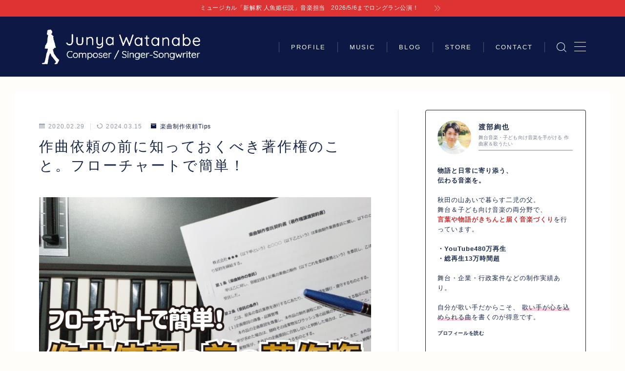

--- FILE ---
content_type: text/html; charset=UTF-8
request_url: https://watanabejunya.com/compose-copyright/
body_size: 41370
content:
<!DOCTYPE html>
<html lang="ja">

<head prefix="og: https://ogp.me/ns# fb: https://ogp.me/ns/fb# article: https://ogp.me/ns/article#">
	<meta charset="utf-8">
	<meta http-equiv="X-UA-Compatible" content="IE=edge">
	<meta name="viewport" content="width=device-width, initial-scale=1,minimum-scale=1.0">
	<!-- ここからOGP -->
	<meta property="og:type" content="article">
			<meta property="og:title" content="作曲依頼の前に知っておくべき著作権のこと。フローチャートで簡単！">
		<meta property="og:url" content="https://watanabejunya.com/compose-copyright/">
			<meta property="og:description" content="せっかく制作費をかけて作る楽曲。後々トラブルにならないためにも、作曲依頼を検討している企業担当者様向けに著作権のことを分かりやすくご紹介します。後半には簡単なフローチャートもご用意しました。作曲依頼の前にぜひご活用下さい！">
						<meta property="og:image" content="https://watanabejunya.com/sw/wp-content/uploads/2020/02/Copyright_flow.jpg">
	<!-- ここまでOGP --><meta name="description" content="せっかく制作費をかけて作る楽曲。後々トラブルにならないためにも、作曲依頼を検討している企業担当者様向けに著作権のことを分かりやすくご紹介します。後半には簡単なフローチャートもご用意しました。作曲依頼の前にぜひご活用下さい！" >

<meta name="keywords" content="作曲依頼 著作権" >
<link rel="canonical" href="https://watanabejunya.com/compose-copyright/">
<meta property="og:site_name" content="Junya Watanabe | Composer / Singer-Songwriter">
<meta name="twitter:card" content="summary_large_image">
<meta name="twitter:site" content="@watanabejunya_">
<script async src="https://pagead2.googlesyndication.com/pagead/js/adsbygoogle.js?client=ca-pub-3426049427960393"
     crossorigin="anonymous"></script>
<!-- Global site tag (gtag.js) - Google Analytics -->
<script async src="https://www.googletagmanager.com/gtag/js?id=G-9C7TPKVDCV"></script>
<script>
  window.dataLayer = window.dataLayer || [];
  function gtag(){dataLayer.push(arguments);}
  gtag('js', new Date());

  gtag('config', 'G-9C7TPKVDCV');
</script>
<meta name="google-site-verification" content="V_vDIhHhG9GO1KFRzC9JfYzQarFWSLlSG-3rRu5BtDU" />
<link href="https://fonts.googleapis.com/css?family=M+PLUS+1p&display=swap" rel="stylesheet">

<title>作曲依頼の前に知っておくべき著作権のこと。フローチャートで簡単！</title>
<meta name='robots' content='max-image-preview:large' />
	<style>img:is([sizes="auto" i], [sizes^="auto," i]) { contain-intrinsic-size: 3000px 1500px }</style>
	<link rel='dns-prefetch' href='//cdnjs.cloudflare.com' />
<link rel="alternate" type="application/rss+xml" title="Junya Watanabe | Composer / Singer-Songwriter &raquo; 作曲依頼の前に知っておくべき著作権のこと。フローチャートで簡単！ のコメントのフィード" href="https://watanabejunya.com/compose-copyright/feed/" />
<script type="text/javascript">
/* <![CDATA[ */
window._wpemojiSettings = {"baseUrl":"https:\/\/s.w.org\/images\/core\/emoji\/16.0.1\/72x72\/","ext":".png","svgUrl":"https:\/\/s.w.org\/images\/core\/emoji\/16.0.1\/svg\/","svgExt":".svg","source":{"concatemoji":"https:\/\/watanabejunya.com\/sw\/wp-includes\/js\/wp-emoji-release.min.js?ver=6.8.3"}};
/*! This file is auto-generated */
!function(s,n){var o,i,e;function c(e){try{var t={supportTests:e,timestamp:(new Date).valueOf()};sessionStorage.setItem(o,JSON.stringify(t))}catch(e){}}function p(e,t,n){e.clearRect(0,0,e.canvas.width,e.canvas.height),e.fillText(t,0,0);var t=new Uint32Array(e.getImageData(0,0,e.canvas.width,e.canvas.height).data),a=(e.clearRect(0,0,e.canvas.width,e.canvas.height),e.fillText(n,0,0),new Uint32Array(e.getImageData(0,0,e.canvas.width,e.canvas.height).data));return t.every(function(e,t){return e===a[t]})}function u(e,t){e.clearRect(0,0,e.canvas.width,e.canvas.height),e.fillText(t,0,0);for(var n=e.getImageData(16,16,1,1),a=0;a<n.data.length;a++)if(0!==n.data[a])return!1;return!0}function f(e,t,n,a){switch(t){case"flag":return n(e,"\ud83c\udff3\ufe0f\u200d\u26a7\ufe0f","\ud83c\udff3\ufe0f\u200b\u26a7\ufe0f")?!1:!n(e,"\ud83c\udde8\ud83c\uddf6","\ud83c\udde8\u200b\ud83c\uddf6")&&!n(e,"\ud83c\udff4\udb40\udc67\udb40\udc62\udb40\udc65\udb40\udc6e\udb40\udc67\udb40\udc7f","\ud83c\udff4\u200b\udb40\udc67\u200b\udb40\udc62\u200b\udb40\udc65\u200b\udb40\udc6e\u200b\udb40\udc67\u200b\udb40\udc7f");case"emoji":return!a(e,"\ud83e\udedf")}return!1}function g(e,t,n,a){var r="undefined"!=typeof WorkerGlobalScope&&self instanceof WorkerGlobalScope?new OffscreenCanvas(300,150):s.createElement("canvas"),o=r.getContext("2d",{willReadFrequently:!0}),i=(o.textBaseline="top",o.font="600 32px Arial",{});return e.forEach(function(e){i[e]=t(o,e,n,a)}),i}function t(e){var t=s.createElement("script");t.src=e,t.defer=!0,s.head.appendChild(t)}"undefined"!=typeof Promise&&(o="wpEmojiSettingsSupports",i=["flag","emoji"],n.supports={everything:!0,everythingExceptFlag:!0},e=new Promise(function(e){s.addEventListener("DOMContentLoaded",e,{once:!0})}),new Promise(function(t){var n=function(){try{var e=JSON.parse(sessionStorage.getItem(o));if("object"==typeof e&&"number"==typeof e.timestamp&&(new Date).valueOf()<e.timestamp+604800&&"object"==typeof e.supportTests)return e.supportTests}catch(e){}return null}();if(!n){if("undefined"!=typeof Worker&&"undefined"!=typeof OffscreenCanvas&&"undefined"!=typeof URL&&URL.createObjectURL&&"undefined"!=typeof Blob)try{var e="postMessage("+g.toString()+"("+[JSON.stringify(i),f.toString(),p.toString(),u.toString()].join(",")+"));",a=new Blob([e],{type:"text/javascript"}),r=new Worker(URL.createObjectURL(a),{name:"wpTestEmojiSupports"});return void(r.onmessage=function(e){c(n=e.data),r.terminate(),t(n)})}catch(e){}c(n=g(i,f,p,u))}t(n)}).then(function(e){for(var t in e)n.supports[t]=e[t],n.supports.everything=n.supports.everything&&n.supports[t],"flag"!==t&&(n.supports.everythingExceptFlag=n.supports.everythingExceptFlag&&n.supports[t]);n.supports.everythingExceptFlag=n.supports.everythingExceptFlag&&!n.supports.flag,n.DOMReady=!1,n.readyCallback=function(){n.DOMReady=!0}}).then(function(){return e}).then(function(){var e;n.supports.everything||(n.readyCallback(),(e=n.source||{}).concatemoji?t(e.concatemoji):e.wpemoji&&e.twemoji&&(t(e.twemoji),t(e.wpemoji)))}))}((window,document),window._wpemojiSettings);
/* ]]> */
</script>
<link rel='stylesheet' id='scap.flashblock-css' href='https://watanabejunya.com/sw/wp-content/plugins/compact-wp-audio-player/css/flashblock.css?ver=6.8.3' type='text/css' media='all' />
<link rel='stylesheet' id='scap.player-css' href='https://watanabejunya.com/sw/wp-content/plugins/compact-wp-audio-player/css/player.css?ver=6.8.3' type='text/css' media='all' />
<style id='wp-emoji-styles-inline-css' type='text/css'>

	img.wp-smiley, img.emoji {
		display: inline !important;
		border: none !important;
		box-shadow: none !important;
		height: 1em !important;
		width: 1em !important;
		margin: 0 0.07em !important;
		vertical-align: -0.1em !important;
		background: none !important;
		padding: 0 !important;
	}
</style>
<link rel='stylesheet' id='wp-block-library-css' href='https://watanabejunya.com/sw/wp-includes/css/dist/block-library/style.min.css?ver=6.8.3' type='text/css' media='all' />
<style id='classic-theme-styles-inline-css' type='text/css'>
/*! This file is auto-generated */
.wp-block-button__link{color:#fff;background-color:#32373c;border-radius:9999px;box-shadow:none;text-decoration:none;padding:calc(.667em + 2px) calc(1.333em + 2px);font-size:1.125em}.wp-block-file__button{background:#32373c;color:#fff;text-decoration:none}
</style>
<style id='rinkerg-gutenberg-rinker-style-inline-css' type='text/css'>
.wp-block-create-block-block{background-color:#21759b;color:#fff;padding:2px}

</style>
<link rel='stylesheet' id='prism-numbers-css' href='https://cdnjs.cloudflare.com/ajax/libs/prism/1.29.0/plugins/line-numbers/prism-line-numbers.min.css?ver=1.29.0' type='text/css' media='all' />
<link rel='stylesheet' id='prism-okaidia-css' href='https://cdnjs.cloudflare.com/ajax/libs/prism/1.29.0/themes/prism-okaidia.min.css?ver=1.29.0' type='text/css' media='all' />
<style id='global-styles-inline-css' type='text/css'>
:root{--wp--preset--aspect-ratio--square: 1;--wp--preset--aspect-ratio--4-3: 4/3;--wp--preset--aspect-ratio--3-4: 3/4;--wp--preset--aspect-ratio--3-2: 3/2;--wp--preset--aspect-ratio--2-3: 2/3;--wp--preset--aspect-ratio--16-9: 16/9;--wp--preset--aspect-ratio--9-16: 9/16;--wp--preset--color--black: #000000;--wp--preset--color--cyan-bluish-gray: #abb8c3;--wp--preset--color--white: #ffffff;--wp--preset--color--pale-pink: #f78da7;--wp--preset--color--vivid-red: #cf2e2e;--wp--preset--color--luminous-vivid-orange: #ff6900;--wp--preset--color--luminous-vivid-amber: #fcb900;--wp--preset--color--light-green-cyan: #7bdcb5;--wp--preset--color--vivid-green-cyan: #00d084;--wp--preset--color--pale-cyan-blue: #8ed1fc;--wp--preset--color--vivid-cyan-blue: #0693e3;--wp--preset--color--vivid-purple: #9b51e0;--wp--preset--gradient--vivid-cyan-blue-to-vivid-purple: linear-gradient(135deg,rgba(6,147,227,1) 0%,rgb(155,81,224) 100%);--wp--preset--gradient--light-green-cyan-to-vivid-green-cyan: linear-gradient(135deg,rgb(122,220,180) 0%,rgb(0,208,130) 100%);--wp--preset--gradient--luminous-vivid-amber-to-luminous-vivid-orange: linear-gradient(135deg,rgba(252,185,0,1) 0%,rgba(255,105,0,1) 100%);--wp--preset--gradient--luminous-vivid-orange-to-vivid-red: linear-gradient(135deg,rgba(255,105,0,1) 0%,rgb(207,46,46) 100%);--wp--preset--gradient--very-light-gray-to-cyan-bluish-gray: linear-gradient(135deg,rgb(238,238,238) 0%,rgb(169,184,195) 100%);--wp--preset--gradient--cool-to-warm-spectrum: linear-gradient(135deg,rgb(74,234,220) 0%,rgb(151,120,209) 20%,rgb(207,42,186) 40%,rgb(238,44,130) 60%,rgb(251,105,98) 80%,rgb(254,248,76) 100%);--wp--preset--gradient--blush-light-purple: linear-gradient(135deg,rgb(255,206,236) 0%,rgb(152,150,240) 100%);--wp--preset--gradient--blush-bordeaux: linear-gradient(135deg,rgb(254,205,165) 0%,rgb(254,45,45) 50%,rgb(107,0,62) 100%);--wp--preset--gradient--luminous-dusk: linear-gradient(135deg,rgb(255,203,112) 0%,rgb(199,81,192) 50%,rgb(65,88,208) 100%);--wp--preset--gradient--pale-ocean: linear-gradient(135deg,rgb(255,245,203) 0%,rgb(182,227,212) 50%,rgb(51,167,181) 100%);--wp--preset--gradient--electric-grass: linear-gradient(135deg,rgb(202,248,128) 0%,rgb(113,206,126) 100%);--wp--preset--gradient--midnight: linear-gradient(135deg,rgb(2,3,129) 0%,rgb(40,116,252) 100%);--wp--preset--font-size--small: 13px;--wp--preset--font-size--medium: 20px;--wp--preset--font-size--large: 36px;--wp--preset--font-size--x-large: 42px;--wp--preset--spacing--20: 0.44rem;--wp--preset--spacing--30: 0.67rem;--wp--preset--spacing--40: 1rem;--wp--preset--spacing--50: 1.5rem;--wp--preset--spacing--60: 2.25rem;--wp--preset--spacing--70: 3.38rem;--wp--preset--spacing--80: 5.06rem;--wp--preset--shadow--natural: 6px 6px 9px rgba(0, 0, 0, 0.2);--wp--preset--shadow--deep: 12px 12px 50px rgba(0, 0, 0, 0.4);--wp--preset--shadow--sharp: 6px 6px 0px rgba(0, 0, 0, 0.2);--wp--preset--shadow--outlined: 6px 6px 0px -3px rgba(255, 255, 255, 1), 6px 6px rgba(0, 0, 0, 1);--wp--preset--shadow--crisp: 6px 6px 0px rgba(0, 0, 0, 1);}:where(.is-layout-flex){gap: 0.5em;}:where(.is-layout-grid){gap: 0.5em;}body .is-layout-flex{display: flex;}.is-layout-flex{flex-wrap: wrap;align-items: center;}.is-layout-flex > :is(*, div){margin: 0;}body .is-layout-grid{display: grid;}.is-layout-grid > :is(*, div){margin: 0;}:where(.wp-block-columns.is-layout-flex){gap: 2em;}:where(.wp-block-columns.is-layout-grid){gap: 2em;}:where(.wp-block-post-template.is-layout-flex){gap: 1.25em;}:where(.wp-block-post-template.is-layout-grid){gap: 1.25em;}.has-black-color{color: var(--wp--preset--color--black) !important;}.has-cyan-bluish-gray-color{color: var(--wp--preset--color--cyan-bluish-gray) !important;}.has-white-color{color: var(--wp--preset--color--white) !important;}.has-pale-pink-color{color: var(--wp--preset--color--pale-pink) !important;}.has-vivid-red-color{color: var(--wp--preset--color--vivid-red) !important;}.has-luminous-vivid-orange-color{color: var(--wp--preset--color--luminous-vivid-orange) !important;}.has-luminous-vivid-amber-color{color: var(--wp--preset--color--luminous-vivid-amber) !important;}.has-light-green-cyan-color{color: var(--wp--preset--color--light-green-cyan) !important;}.has-vivid-green-cyan-color{color: var(--wp--preset--color--vivid-green-cyan) !important;}.has-pale-cyan-blue-color{color: var(--wp--preset--color--pale-cyan-blue) !important;}.has-vivid-cyan-blue-color{color: var(--wp--preset--color--vivid-cyan-blue) !important;}.has-vivid-purple-color{color: var(--wp--preset--color--vivid-purple) !important;}.has-black-background-color{background-color: var(--wp--preset--color--black) !important;}.has-cyan-bluish-gray-background-color{background-color: var(--wp--preset--color--cyan-bluish-gray) !important;}.has-white-background-color{background-color: var(--wp--preset--color--white) !important;}.has-pale-pink-background-color{background-color: var(--wp--preset--color--pale-pink) !important;}.has-vivid-red-background-color{background-color: var(--wp--preset--color--vivid-red) !important;}.has-luminous-vivid-orange-background-color{background-color: var(--wp--preset--color--luminous-vivid-orange) !important;}.has-luminous-vivid-amber-background-color{background-color: var(--wp--preset--color--luminous-vivid-amber) !important;}.has-light-green-cyan-background-color{background-color: var(--wp--preset--color--light-green-cyan) !important;}.has-vivid-green-cyan-background-color{background-color: var(--wp--preset--color--vivid-green-cyan) !important;}.has-pale-cyan-blue-background-color{background-color: var(--wp--preset--color--pale-cyan-blue) !important;}.has-vivid-cyan-blue-background-color{background-color: var(--wp--preset--color--vivid-cyan-blue) !important;}.has-vivid-purple-background-color{background-color: var(--wp--preset--color--vivid-purple) !important;}.has-black-border-color{border-color: var(--wp--preset--color--black) !important;}.has-cyan-bluish-gray-border-color{border-color: var(--wp--preset--color--cyan-bluish-gray) !important;}.has-white-border-color{border-color: var(--wp--preset--color--white) !important;}.has-pale-pink-border-color{border-color: var(--wp--preset--color--pale-pink) !important;}.has-vivid-red-border-color{border-color: var(--wp--preset--color--vivid-red) !important;}.has-luminous-vivid-orange-border-color{border-color: var(--wp--preset--color--luminous-vivid-orange) !important;}.has-luminous-vivid-amber-border-color{border-color: var(--wp--preset--color--luminous-vivid-amber) !important;}.has-light-green-cyan-border-color{border-color: var(--wp--preset--color--light-green-cyan) !important;}.has-vivid-green-cyan-border-color{border-color: var(--wp--preset--color--vivid-green-cyan) !important;}.has-pale-cyan-blue-border-color{border-color: var(--wp--preset--color--pale-cyan-blue) !important;}.has-vivid-cyan-blue-border-color{border-color: var(--wp--preset--color--vivid-cyan-blue) !important;}.has-vivid-purple-border-color{border-color: var(--wp--preset--color--vivid-purple) !important;}.has-vivid-cyan-blue-to-vivid-purple-gradient-background{background: var(--wp--preset--gradient--vivid-cyan-blue-to-vivid-purple) !important;}.has-light-green-cyan-to-vivid-green-cyan-gradient-background{background: var(--wp--preset--gradient--light-green-cyan-to-vivid-green-cyan) !important;}.has-luminous-vivid-amber-to-luminous-vivid-orange-gradient-background{background: var(--wp--preset--gradient--luminous-vivid-amber-to-luminous-vivid-orange) !important;}.has-luminous-vivid-orange-to-vivid-red-gradient-background{background: var(--wp--preset--gradient--luminous-vivid-orange-to-vivid-red) !important;}.has-very-light-gray-to-cyan-bluish-gray-gradient-background{background: var(--wp--preset--gradient--very-light-gray-to-cyan-bluish-gray) !important;}.has-cool-to-warm-spectrum-gradient-background{background: var(--wp--preset--gradient--cool-to-warm-spectrum) !important;}.has-blush-light-purple-gradient-background{background: var(--wp--preset--gradient--blush-light-purple) !important;}.has-blush-bordeaux-gradient-background{background: var(--wp--preset--gradient--blush-bordeaux) !important;}.has-luminous-dusk-gradient-background{background: var(--wp--preset--gradient--luminous-dusk) !important;}.has-pale-ocean-gradient-background{background: var(--wp--preset--gradient--pale-ocean) !important;}.has-electric-grass-gradient-background{background: var(--wp--preset--gradient--electric-grass) !important;}.has-midnight-gradient-background{background: var(--wp--preset--gradient--midnight) !important;}.has-small-font-size{font-size: var(--wp--preset--font-size--small) !important;}.has-medium-font-size{font-size: var(--wp--preset--font-size--medium) !important;}.has-large-font-size{font-size: var(--wp--preset--font-size--large) !important;}.has-x-large-font-size{font-size: var(--wp--preset--font-size--x-large) !important;}
:where(.wp-block-post-template.is-layout-flex){gap: 1.25em;}:where(.wp-block-post-template.is-layout-grid){gap: 1.25em;}
:where(.wp-block-columns.is-layout-flex){gap: 2em;}:where(.wp-block-columns.is-layout-grid){gap: 2em;}
:root :where(.wp-block-pullquote){font-size: 1.5em;line-height: 1.6;}
</style>
<link rel='stylesheet' id='contact-form-7-css' href='https://watanabejunya.com/sw/wp-content/plugins/contact-form-7/includes/css/styles.css?ver=6.1.4' type='text/css' media='all' />
<link rel='stylesheet' id='flexible-table-block-css' href='https://watanabejunya.com/sw/wp-content/plugins/flexible-table-block/build/style-index.css?ver=1763155562' type='text/css' media='all' />
<style id='flexible-table-block-inline-css' type='text/css'>
.wp-block-flexible-table-block-table.wp-block-flexible-table-block-table>table{width:100%;max-width:100%;border-collapse:collapse;}.wp-block-flexible-table-block-table.wp-block-flexible-table-block-table.is-style-stripes tbody tr:nth-child(odd) th{background-color:#f0f0f1;}.wp-block-flexible-table-block-table.wp-block-flexible-table-block-table.is-style-stripes tbody tr:nth-child(odd) td{background-color:#f0f0f1;}.wp-block-flexible-table-block-table.wp-block-flexible-table-block-table.is-style-stripes tbody tr:nth-child(even) th{background-color:#ffffff;}.wp-block-flexible-table-block-table.wp-block-flexible-table-block-table.is-style-stripes tbody tr:nth-child(even) td{background-color:#ffffff;}.wp-block-flexible-table-block-table.wp-block-flexible-table-block-table>table tr th,.wp-block-flexible-table-block-table.wp-block-flexible-table-block-table>table tr td{padding:0.5em;border-width:1px;border-style:solid;border-color:#000000;text-align:left;vertical-align:middle;}.wp-block-flexible-table-block-table.wp-block-flexible-table-block-table>table tr th{background-color:#ffe69a;}.wp-block-flexible-table-block-table.wp-block-flexible-table-block-table>table tr td{background-color:#ffffff;}@media screen and (min-width:769px){.wp-block-flexible-table-block-table.is-scroll-on-pc{overflow-x:scroll;}.wp-block-flexible-table-block-table.is-scroll-on-pc table{max-width:none;align-self:self-start;}}@media screen and (max-width:768px){.wp-block-flexible-table-block-table.is-scroll-on-mobile{overflow-x:scroll;}.wp-block-flexible-table-block-table.is-scroll-on-mobile table{max-width:none;align-self:self-start;}.wp-block-flexible-table-block-table table.is-stacked-on-mobile th,.wp-block-flexible-table-block-table table.is-stacked-on-mobile td{width:100%!important;display:block;}}
</style>
<link rel='stylesheet' id='yyi_rinker_stylesheet-css' href='https://watanabejunya.com/sw/wp-content/plugins/yyi-rinker/css/style.css?v=1.11.1&#038;ver=6.8.3' type='text/css' media='all' />
<link rel='stylesheet' id='theme-style-css' href='https://watanabejunya.com/sw/wp-content/themes/jinr/style.css?ver=6.8.3' type='text/css' media='all' />
<link rel='stylesheet' id='fancybox-css' href='https://watanabejunya.com/sw/wp-content/plugins/easy-fancybox/fancybox/1.3.28/jquery.fancybox.min.css?ver=6.8.3' type='text/css' media='screen' />
<style id='fancybox-inline-css' type='text/css'>
.fancybox-hidden{display:none}#fancybox-content .fancybox-hidden,#fancybox-tmp .fancybox-hidden{display:revert}
</style>
<link rel='stylesheet' id='ponhiro-blocks-front-css' href='https://watanabejunya.com/sw/wp-content/plugins/useful-blocks/dist/css/front.css?ver=1.7.4' type='text/css' media='all' />
<style id='ponhiro-blocks-front-inline-css' type='text/css'>
:root{--pb_colset_yellow:#fdc44f;--pb_colset_yellow_thin:#fef9ed;--pb_colset_yellow_dark:#b4923a;--pb_colset_pink:#fd9392;--pb_colset_pink_thin:#ffefef;--pb_colset_pink_dark:#d07373;--pb_colset_green:#91c13e;--pb_colset_green_thin:#f2f8e8;--pb_colset_green_dark:#61841f;--pb_colset_blue:#6fc7e1;--pb_colset_blue_thin:#f0f9fc;--pb_colset_blue_dark:#419eb9;--pb_colset_cvbox_01_bg:#f5f5f5;--pb_colset_cvbox_01_list:#3190b7;--pb_colset_cvbox_01_btn:#91c13e;--pb_colset_cvbox_01_shadow:#628328;--pb_colset_cvbox_01_note:#fdc44f;--pb_colset_compare_01_l:#6fc7e1;--pb_colset_compare_01_l_bg:#f0f9fc;--pb_colset_compare_01_r:#ffa883;--pb_colset_compare_01_r_bg:#fff6f2;--pb_colset_iconbox_01:#6e828a;--pb_colset_iconbox_01_bg:#fff;--pb_colset_iconbox_01_icon:#ee8f81;--pb_colset_bargraph_01:#9dd9dd;--pb_colset_bargraph_01_bg:#fafafa;--pb_colset_bar_01:#f8db92;--pb_colset_bar_02:#fda9a8;--pb_colset_bar_03:#bdda8b;--pb_colset_bar_04:#a1c6f1;--pb_colset_rating_01_bg:#fafafa;--pb_colset_rating_01_text:#71828a;--pb_colset_rating_01_label:#71828a;--pb_colset_rating_01_point:#ee8f81;}.pb-iconbox__figure[data-iconset="01"]{background-image: url(https://watanabejunya.com/sw/wp-content/plugins/useful-blocks/assets/img/a_person.png)}.pb-iconbox__figure[data-iconset="02"]{background-image: url(https://watanabejunya.com/sw/wp-content/plugins/useful-blocks/assets/img/a_person.png)}.pb-iconbox__figure[data-iconset="03"]{background-image: url(https://watanabejunya.com/sw/wp-content/plugins/useful-blocks/assets/img/a_person.png)}.pb-iconbox__figure[data-iconset="04"]{background-image: url(https://watanabejunya.com/sw/wp-content/plugins/useful-blocks/assets/img/a_person.png)}
</style>
<link rel="stylesheet" type="text/css" href="https://watanabejunya.com/sw/wp-content/plugins/nextend-smart-slider3-pro/Public/SmartSlider3/Application/Frontend/Assets/dist/smartslider.min.css?ver=c397fa89" media="all">
<link rel="stylesheet" type="text/css" href="https://fonts.googleapis.com/css?display=swap&amp;family=Montserrat%3A300%2C400%7CRaleway%3A300%2C400" media="all">
<style data-related="n2-ss-43">div#n2-ss-43 .n2-ss-slider-1{display:grid;position:relative;}div#n2-ss-43 .n2-ss-slider-2{display:grid;position:relative;overflow:hidden;padding:0px 0px 0px 0px;border:0px solid RGBA(62,62,62,1);border-radius:0px;background-clip:padding-box;background-repeat:repeat;background-position:50% 50%;background-size:cover;background-attachment:scroll;z-index:1;}div#n2-ss-43:not(.n2-ss-loaded) .n2-ss-slider-2{background-image:none !important;}div#n2-ss-43 .n2-ss-slider-3{display:grid;grid-template-areas:'cover';position:relative;overflow:hidden;z-index:10;}div#n2-ss-43 .n2-ss-slider-3 > *{grid-area:cover;}div#n2-ss-43 .n2-ss-slide-backgrounds,div#n2-ss-43 .n2-ss-slider-3 > .n2-ss-divider{position:relative;}div#n2-ss-43 .n2-ss-slide-backgrounds{z-index:10;}div#n2-ss-43 .n2-ss-slide-backgrounds > *{overflow:hidden;}div#n2-ss-43 .n2-ss-slide-background{transform:translateX(-100000px);}div#n2-ss-43 .n2-ss-slider-4{place-self:center;position:relative;width:100%;height:100%;z-index:20;display:grid;grid-template-areas:'slide';}div#n2-ss-43 .n2-ss-slider-4 > *{grid-area:slide;}div#n2-ss-43.n2-ss-full-page--constrain-ratio .n2-ss-slider-4{height:auto;}div#n2-ss-43 .n2-ss-slide{display:grid;place-items:center;grid-auto-columns:100%;position:relative;z-index:20;-webkit-backface-visibility:hidden;transform:translateX(-100000px);}div#n2-ss-43 .n2-ss-slide{perspective:1000px;}div#n2-ss-43 .n2-ss-slide-active{z-index:21;}.n2-ss-background-animation{position:absolute;top:0;left:0;width:100%;height:100%;z-index:3;}div#n2-ss-43 .nextend-arrow{cursor:pointer;overflow:hidden;line-height:0 !important;z-index:18;-webkit-user-select:none;}div#n2-ss-43 .nextend-arrow img{position:relative;display:block;}div#n2-ss-43 .nextend-arrow img.n2-arrow-hover-img{display:none;}div#n2-ss-43 .nextend-arrow:FOCUS img.n2-arrow-hover-img,div#n2-ss-43 .nextend-arrow:HOVER img.n2-arrow-hover-img{display:inline;}div#n2-ss-43 .nextend-arrow:FOCUS img.n2-arrow-normal-img,div#n2-ss-43 .nextend-arrow:HOVER img.n2-arrow-normal-img{display:none;}div#n2-ss-43 .nextend-arrow-animated{overflow:hidden;}div#n2-ss-43 .nextend-arrow-animated > div{position:relative;}div#n2-ss-43 .nextend-arrow-animated .n2-active{position:absolute;}div#n2-ss-43 .nextend-arrow-animated-fade{transition:background 0.3s, opacity 0.4s;}div#n2-ss-43 .nextend-arrow-animated-horizontal > div{transition:all 0.4s;transform:none;}div#n2-ss-43 .nextend-arrow-animated-horizontal .n2-active{top:0;}div#n2-ss-43 .nextend-arrow-previous.nextend-arrow-animated-horizontal .n2-active{left:100%;}div#n2-ss-43 .nextend-arrow-next.nextend-arrow-animated-horizontal .n2-active{right:100%;}div#n2-ss-43 .nextend-arrow-previous.nextend-arrow-animated-horizontal:HOVER > div,div#n2-ss-43 .nextend-arrow-previous.nextend-arrow-animated-horizontal:FOCUS > div{transform:translateX(-100%);}div#n2-ss-43 .nextend-arrow-next.nextend-arrow-animated-horizontal:HOVER > div,div#n2-ss-43 .nextend-arrow-next.nextend-arrow-animated-horizontal:FOCUS > div{transform:translateX(100%);}div#n2-ss-43 .nextend-arrow-animated-vertical > div{transition:all 0.4s;transform:none;}div#n2-ss-43 .nextend-arrow-animated-vertical .n2-active{left:0;}div#n2-ss-43 .nextend-arrow-previous.nextend-arrow-animated-vertical .n2-active{top:100%;}div#n2-ss-43 .nextend-arrow-next.nextend-arrow-animated-vertical .n2-active{bottom:100%;}div#n2-ss-43 .nextend-arrow-previous.nextend-arrow-animated-vertical:HOVER > div,div#n2-ss-43 .nextend-arrow-previous.nextend-arrow-animated-vertical:FOCUS > div{transform:translateY(-100%);}div#n2-ss-43 .nextend-arrow-next.nextend-arrow-animated-vertical:HOVER > div,div#n2-ss-43 .nextend-arrow-next.nextend-arrow-animated-vertical:FOCUS > div{transform:translateY(100%);}div#n2-ss-43 .nextend-bar-horizontal{z-index:12;}div#n2-ss-43 .nextend-bar-horizontal div *{display:inline;}div#n2-ss-43 .n2-ss-control-bullet{visibility:hidden;text-align:center;justify-content:center;z-index:14;}div#n2-ss-43 .n2-ss-control-bullet--calculate-size{left:0 !important;}div#n2-ss-43 .n2-ss-control-bullet-horizontal.n2-ss-control-bullet-fullsize{width:100%;}div#n2-ss-43 .n2-ss-control-bullet-vertical.n2-ss-control-bullet-fullsize{height:100%;flex-flow:column;}div#n2-ss-43 .nextend-bullet-bar{display:inline-flex;vertical-align:top;visibility:visible;align-items:center;flex-wrap:wrap;}div#n2-ss-43 .n2-bar-justify-content-left{justify-content:flex-start;}div#n2-ss-43 .n2-bar-justify-content-center{justify-content:center;}div#n2-ss-43 .n2-bar-justify-content-right{justify-content:flex-end;}div#n2-ss-43 .n2-ss-control-bullet-vertical > .nextend-bullet-bar{flex-flow:column;}div#n2-ss-43 .n2-ss-control-bullet-fullsize > .nextend-bullet-bar{display:flex;}div#n2-ss-43 .n2-ss-control-bullet-horizontal.n2-ss-control-bullet-fullsize > .nextend-bullet-bar{flex:1 1 auto;}div#n2-ss-43 .n2-ss-control-bullet-vertical.n2-ss-control-bullet-fullsize > .nextend-bullet-bar{height:100%;}div#n2-ss-43 .nextend-bullet-bar .n2-bullet{cursor:pointer;transition:background-color 0.4s;}div#n2-ss-43 .nextend-bullet-bar .n2-bullet.n2-active{cursor:default;}div#n2-ss-43 div.n2-ss-bullet-thumbnail-container{position:absolute;z-index:10000000;}div#n2-ss-43 .n2-ss-bullet-thumbnail-container .n2-ss-bullet-thumbnail{background-size:cover;background-repeat:no-repeat;background-position:center;}div#n2-ss-43 .n2-style-107cb0e4b96e295f0c4852cfc0854d07-heading{background: RGBA(0,0,0,0.67);opacity:1;padding:2px 2px 2px 2px ;box-shadow: none;border: 0px solid RGBA(0,0,0,1);border-radius:3px;}div#n2-ss-43 .n2-style-107cb0e4b96e295f0c4852cfc0854d07-heading:Hover, div#n2-ss-43 .n2-style-107cb0e4b96e295f0c4852cfc0854d07-heading:ACTIVE, div#n2-ss-43 .n2-style-107cb0e4b96e295f0c4852cfc0854d07-heading:FOCUS{background: RGBA(255,145,57,1);}div#n2-ss-43 .n2-style-c371bed12e94c3d9e638bf8bdeb281dd-simple{background: RGBA(0,0,0,0.67);opacity:1;padding:20px 20px 20px 20px ;box-shadow: none;border: 0px solid RGBA(0,0,0,1);border-radius:0px;}div#n2-ss-43 .n2-font-86860a54b7064aeda4451b2de9b363f3-simple{font-family: 'Montserrat';color: #ffffff;font-size:87.5%;text-shadow: none;line-height: 1.3;font-weight: normal;font-style: normal;text-decoration: none;text-align: left;letter-spacing: normal;word-spacing: normal;text-transform: none;vertical-align:middle;}div#n2-ss-43 .n2-font-1bc0f869f2100043a30427cdfe9ebf36-simple{font-family: 'Montserrat';color: #ffffff;font-size:87.5%;text-shadow: none;line-height: 1.3;font-weight: normal;font-style: italic;text-decoration: none;text-align: left;letter-spacing: normal;word-spacing: normal;text-transform: none;vertical-align:middle;}div#n2-ss-43 .n2-style-3d0d0250420791420b58805be3dd2a71-dot{background: RGBA(0,0,0,0.67);opacity:1;padding:5px 9px 5px 9px ;box-shadow: none;border: 0px solid RGBA(0,0,0,1);border-radius:0px;min-width:10px;margin:4px;}div#n2-ss-43 .n2-style-3d0d0250420791420b58805be3dd2a71-dot.n2-active, div#n2-ss-43 .n2-style-3d0d0250420791420b58805be3dd2a71-dot:HOVER, div#n2-ss-43 .n2-style-3d0d0250420791420b58805be3dd2a71-dot:FOCUS{background: RGBA(95,57,194,1);padding:5px 9px 5px 9px ;}div#n2-ss-43 .n2-font-53d93c6c72782954cc636d70ab8398c5-dot, div#n2-ss-43 .n2-font-53d93c6c72782954cc636d70ab8398c5-dot:FOCUS{font-family: 'Montserrat';color: #ffffff;font-size:87.5%;text-shadow: none;line-height: 1.2;font-weight: normal;font-style: normal;text-decoration: none;text-align: center;letter-spacing: normal;word-spacing: normal;text-transform: none;}div#n2-ss-43 .n2-font-53d93c6c72782954cc636d70ab8398c5-dot.n2-active, div#n2-ss-43 .n2-font-53d93c6c72782954cc636d70ab8398c5-dot:HOVER, div#n2-ss-43 .n2-font-53d93c6c72782954cc636d70ab8398c5-dot:ACTIVE{color: #ffffff;}div#n2-ss-43 .n2-ss-slide-limiter{max-width:1200px;}div#n2-ss-43 .n-uc-UmFokptFxRY7{padding:10px 10px 10px 10px}div#n2-ss-43 .n-uc-n2jUX9oNC9Tm-inner{padding:10px 10px 10px 10px;justify-content:center}div#n2-ss-43 .n-uc-n2jUX9oNC9Tm{align-self:center;}div#n2-ss-43 .n-uc-Kf82Y82RL9OM{height:autopx}div#n2-ss-43 .n-uc-Zv1Bfp6iZE1E{padding:10px 10px 10px 10px}div#n2-ss-43 .n-uc-CKcBhRRdJaqN-inner{padding:10px 10px 10px 10px;justify-content:center}div#n2-ss-43 .n-uc-CKcBhRRdJaqN{align-self:center;}div#n2-ss-43 .n-uc-ay06yE1JR4Eo{height:autopx}div#n2-ss-43 .n-uc-g2KD0Wk3snSn{padding:10px 10px 10px 10px}div#n2-ss-43 .n-uc-kzUSfZKpEMGb-inner{padding:10px 10px 10px 10px;justify-content:center}div#n2-ss-43 .n-uc-kzUSfZKpEMGb{align-self:center;}div#n2-ss-43 .n-uc-LhdbbpOiEpIN{height:autopx}div#n2-ss-43 .n-uc-IiPl1yRetOv6{padding:10px 10px 10px 10px}div#n2-ss-43 .n-uc-gBuySa7Hms9K-inner{padding:10px 10px 10px 10px;justify-content:center}div#n2-ss-43 .n-uc-gBuySa7Hms9K{align-self:center;}div#n2-ss-43 .n-uc-Bct6WBnZnHec{height:autopx}div#n2-ss-43 .n-uc-dwJ1AuKVWfhs{padding:10px 10px 10px 10px}div#n2-ss-43 .n-uc-gt9YXZC4gAPl-inner{padding:10px 10px 10px 10px;justify-content:center}div#n2-ss-43 .n-uc-gt9YXZC4gAPl{align-self:center;}div#n2-ss-43 .n-uc-0wVsKgZhrJf2{padding:0px 0px 0px 0px}div#n2-ss-43 .n-uc-s5JoYMsDAa5n{padding:10px 10px 10px 10px}div#n2-ss-43 .n-uc-E79lnUqs1oeN-inner{padding:10px 10px 10px 10px;justify-content:center}div#n2-ss-43 .n-uc-E79lnUqs1oeN{align-self:center;}div#n2-ss-43 .n-uc-4Zyq4X2R5bxV{height:autopx}div#n2-ss-43 .n-uc-zhf6SVuQ8ljx{padding:10px 10px 10px 10px}div#n2-ss-43 .n-uc-1E69SdTX1TbT-inner{padding:10px 10px 10px 10px;justify-content:center}div#n2-ss-43 .n-uc-1E69SdTX1TbT{align-self:center;}div#n2-ss-43 .n-uc-N110WUVtTEVK{height:autopx}div#n2-ss-43 .n-uc-QuMk9cJ8yksc{padding:10px 10px 10px 10px}div#n2-ss-43 .n-uc-hfsBKzZu5XMn-inner{padding:10px 10px 10px 10px;justify-content:center}div#n2-ss-43 .n-uc-hfsBKzZu5XMn{align-self:center;}div#n2-ss-43 .n-uc-x9M0lWc8SxJw{height:autopx}div#n2-ss-43 .n-uc-MJdGc4beM4Mg{padding:10px 10px 10px 10px}div#n2-ss-43 .n-uc-HjYvccaFsIhE-inner{padding:10px 10px 10px 10px;justify-content:center}div#n2-ss-43 .n-uc-HjYvccaFsIhE{align-self:center;}div#n2-ss-43 .n-uc-wQGekcJLHmUn{height:autopx}div#n2-ss-43 .nextend-arrow img{width: 26px}@media (min-width: 1200px){div#n2-ss-43 [data-hide-desktopportrait="1"]{display: none !important;}}@media (orientation: landscape) and (max-width: 1199px) and (min-width: 901px),(orientation: portrait) and (max-width: 1199px) and (min-width: 701px){div#n2-ss-43 [data-hide-tabletportrait="1"]{display: none !important;}}@media (orientation: landscape) and (max-width: 900px),(orientation: portrait) and (max-width: 700px){div#n2-ss-43 [data-hide-mobileportrait="1"]{display: none !important;}div#n2-ss-43 .nextend-arrow img{width: 16px}}</style>
<script>(function(){this._N2=this._N2||{_r:[],_d:[],r:function(){this._r.push(arguments)},d:function(){this._d.push(arguments)}}}).call(window);!function(e,i,o,r){(i=e.match(/(Chrome|Firefox|Safari)\/(\d+)\./))&&("Chrome"==i[1]?r=+i[2]>=32:"Firefox"==i[1]?r=+i[2]>=65:"Safari"==i[1]&&(o=e.match(/Version\/(\d+)/)||e.match(/(\d+)[0-9_]+like Mac/))&&(r=+o[1]>=14),r&&document.documentElement.classList.add("n2webp"))}(navigator.userAgent);</script><script src="https://watanabejunya.com/sw/wp-content/plugins/nextend-smart-slider3-pro/Public/SmartSlider3/Application/Frontend/Assets/dist/n2.min.js?ver=c397fa89" defer async></script>
<script src="https://watanabejunya.com/sw/wp-content/plugins/nextend-smart-slider3-pro/Public/SmartSlider3/Application/Frontend/Assets/dist/smartslider-frontend.min.js?ver=c397fa89" defer async></script>
<script src="https://watanabejunya.com/sw/wp-content/plugins/nextend-smart-slider3-pro/Public/SmartSlider3/Slider/SliderType/Simple/Assets/dist/ss-simple.min.js?ver=c397fa89" defer async></script>
<script src="https://watanabejunya.com/sw/wp-content/plugins/nextend-smart-slider3-pro/Public/SmartSlider3/Widget/Arrow/ArrowImage/Assets/dist/w-arrow-image.min.js?ver=c397fa89" defer async></script>
<script src="https://watanabejunya.com/sw/wp-content/plugins/nextend-smart-slider3-pro/Public/SmartSlider3/Widget/Bar/BarHorizontal/Assets/dist/w-bar-horizontal.min.js?ver=c397fa89" defer async></script>
<script src="https://watanabejunya.com/sw/wp-content/plugins/nextend-smart-slider3-pro/Public/SmartSlider3/Widget/Bullet/Assets/dist/w-bullet.min.js?ver=c397fa89" defer async></script>
<script>_N2.r('documentReady',function(){_N2.r(["documentReady","smartslider-frontend","SmartSliderWidgetArrowImage","SmartSliderWidgetBarHorizontal","SmartSliderWidgetBulletTransition","ss-simple"],function(){new _N2.SmartSliderSimple('n2-ss-43',{"admin":false,"background.video.mobile":1,"loadingTime":2000,"randomize":{"randomize":0,"randomizeFirst":0},"callbacks":"","alias":{"id":0,"smoothScroll":0,"slideSwitch":0,"scroll":1},"align":"normal","isDelayed":0,"responsive":{"mediaQueries":{"all":false,"desktopportrait":["(min-width: 1200px)"],"tabletportrait":["(orientation: landscape) and (max-width: 1199px) and (min-width: 901px)","(orientation: portrait) and (max-width: 1199px) and (min-width: 701px)"],"mobileportrait":["(orientation: landscape) and (max-width: 900px)","(orientation: portrait) and (max-width: 700px)"]},"base":{"slideOuterWidth":1200,"slideOuterHeight":600,"sliderWidth":1200,"sliderHeight":600,"slideWidth":1200,"slideHeight":600},"hideOn":{"desktopLandscape":false,"desktopPortrait":false,"tabletLandscape":false,"tabletPortrait":false,"mobileLandscape":false,"mobilePortrait":false},"onResizeEnabled":true,"type":"auto","sliderHeightBasedOn":"real","focusUser":1,"focusEdge":"auto","breakpoints":[{"device":"tabletPortrait","type":"max-screen-width","portraitWidth":1199,"landscapeWidth":1199},{"device":"mobilePortrait","type":"max-screen-width","portraitWidth":700,"landscapeWidth":900}],"enabledDevices":{"desktopLandscape":0,"desktopPortrait":1,"tabletLandscape":0,"tabletPortrait":1,"mobileLandscape":0,"mobilePortrait":1},"sizes":{"desktopPortrait":{"width":1200,"height":600,"max":3000,"min":1200},"tabletPortrait":{"width":701,"height":350,"customHeight":false,"max":1199,"min":701},"mobilePortrait":{"width":320,"height":160,"customHeight":false,"max":900,"min":320}},"overflowHiddenPage":0,"focus":{"offsetTop":"#wpadminbar","offsetBottom":""}},"controls":{"mousewheel":0,"touch":"horizontal","keyboard":1,"blockCarouselInteraction":1},"playWhenVisible":1,"playWhenVisibleAt":0.5,"lazyLoad":0,"lazyLoadNeighbor":0,"blockrightclick":0,"maintainSession":0,"autoplay":{"enabled":0,"start":1,"duration":8000,"autoplayLoop":1,"allowReStart":0,"reverse":0,"pause":{"click":1,"mouse":"0","mediaStarted":1},"resume":{"click":0,"mouse":"0","mediaEnded":1,"slidechanged":0},"interval":1,"intervalModifier":"loop","intervalSlide":"current"},"perspective":1000,"layerMode":{"playOnce":0,"playFirstLayer":1,"mode":"skippable","inAnimation":"mainInEnd"},"parallax":{"enabled":1,"mobile":0,"is3D":0,"animate":1,"horizontal":"mouse","vertical":"mouse","origin":"slider","scrollmove":"both"},"postBackgroundAnimations":0,"bgAnimations":0,"mainanimation":{"type":"horizontal","duration":800,"delay":0,"ease":"easeOutQuad","shiftedBackgroundAnimation":"auto"},"carousel":1,"initCallbacks":function(){new _N2.FrontendItemYouTube(this,"n2-ss-43item1",{"image":"$upload$\/2025\/08\/O_\u304a\u308c\u305f\u3061\u30d0\u30a4\u30ad\u30f3_thumbnail_logo\u4fee\u6b63\u7248.jpg","aspect-ratio":"16:9","start":"0","volume":"1","autoplay":"0","ended":"","controls":"1","center":0,"loop":"0","reset":"0","related":"1","code":"qesNtYIBDfs","youtubeurl":"https:\/\/www.youtube.com\/watch?v=gl4ZYarGm-I","alt":"","defaultimage":"hqdefault","modestbranding":"1","playbutton":"1","playbuttonwidth":"48","playbuttonheight":"48","playbuttonimage":"","playbuttonalt":"","scroll-pause":"partly-visible","aspect-ratio-width":"16","aspect-ratio-height":"9","end":"0","query":[],"youtubecode":"gl4ZYarGm-I","privacy-enhanced":0},1);new _N2.FrontendItemYouTube(this,"n2-ss-43item2",{"image":"https:\/\/i.ytimg.com\/vi\/CgphuHSQ57U\/hqdefault.jpg","aspect-ratio":"16:9","start":"0","volume":"1","autoplay":"0","ended":"","controls":"1","center":0,"loop":"0","reset":"0","related":"1","code":"qesNtYIBDfs","youtubeurl":"https:\/\/www.youtube.com\/watch?v=CgphuHSQ57U","alt":"","defaultimage":"hqdefault","modestbranding":"1","playbutton":"1","playbuttonwidth":"48","playbuttonheight":"48","playbuttonimage":"","playbuttonalt":"","scroll-pause":"partly-visible","aspect-ratio-width":"16","aspect-ratio-height":"9","end":"0","query":[],"youtubecode":"CgphuHSQ57U","privacy-enhanced":0},1);new _N2.FrontendItemYouTube(this,"n2-ss-43item3",{"image":"$upload$\/2025\/05\/U-G\u30e1\u30c9\u30ec\u30fc_All_title.jpg","aspect-ratio":"16:9","start":"0","volume":"1","autoplay":"0","ended":"","controls":"1","center":0,"loop":"0","reset":"0","related":"1","code":"qesNtYIBDfs","youtubeurl":"https:\/\/www.youtube.com\/watch?v=b8fu9x6zgE4","alt":"","defaultimage":"hqdefault","modestbranding":"1","playbutton":"1","playbuttonwidth":"48","playbuttonheight":"48","playbuttonimage":"","playbuttonalt":"","scroll-pause":"partly-visible","aspect-ratio-width":"16","aspect-ratio-height":"9","end":"0","query":[],"youtubecode":"b8fu9x6zgE4","privacy-enhanced":0},1);new _N2.FrontendItemYouTube(this,"n2-ss-43item4",{"image":"$upload$\/2025\/05\/yakyu2.jpg","aspect-ratio":"16:9","start":"0","volume":"1","autoplay":"0","ended":"","controls":"1","center":0,"loop":"0","reset":"0","related":"1","code":"qesNtYIBDfs","youtubeurl":"https:\/\/www.youtube.com\/watch?v=q60sAlCkhmE","alt":"","defaultimage":"hqdefault","modestbranding":"1","playbutton":"1","playbuttonwidth":"48","playbuttonheight":"48","playbuttonimage":"","playbuttonalt":"","scroll-pause":"partly-visible","aspect-ratio-width":"16","aspect-ratio-height":"9","end":"0","query":[],"youtubecode":"q60sAlCkhmE","privacy-enhanced":0},1);new _N2.FrontendItemYouTube(this,"n2-ss-43item6",{"image":"$upload$\/2025\/05\/youtube_yasaizaru_cm.mp4_snapshot_00.14_2025.05.30_17.11.00.jpg","aspect-ratio":"fill","start":"0","volume":"1","autoplay":"0","ended":"","controls":"1","center":"0","loop":"0","reset":"0","related":"1","code":"qesNtYIBDfs","youtubeurl":"https:\/\/www.youtube.com\/watch?v=iV43y1PPZo0","alt":"","defaultimage":"hqdefault","modestbranding":"1","playbutton":"1","playbuttonwidth":"48","playbuttonheight":"48","playbuttonimage":"","playbuttonalt":"","scroll-pause":"partly-visible","aspect-ratio-width":"16","aspect-ratio-height":"9","end":"0","query":[],"youtubecode":"iV43y1PPZo0","privacy-enhanced":0},1);new _N2.FrontendItemYouTube(this,"n2-ss-43item7",{"image":"https:\/\/i.ytimg.com\/vi\/QNm5GHodX8U\/hqdefault.jpg","aspect-ratio":"16:9","start":"0","volume":"1","autoplay":"0","ended":"","controls":"1","center":0,"loop":"0","reset":"0","related":"1","code":"qesNtYIBDfs","youtubeurl":"https:\/\/www.youtube.com\/watch?v=QNm5GHodX8U","alt":"","defaultimage":"hqdefault","modestbranding":"1","playbutton":"1","playbuttonwidth":"48","playbuttonheight":"48","playbuttonimage":"","playbuttonalt":"","scroll-pause":"partly-visible","aspect-ratio-width":"16","aspect-ratio-height":"9","end":"0","query":[],"youtubecode":"QNm5GHodX8U","privacy-enhanced":0},1);new _N2.FrontendItemYouTube(this,"n2-ss-43item8",{"image":"https:\/\/i.ytimg.com\/vi\/uUpdcQDMS2I\/hqdefault.jpg","aspect-ratio":"16:9","start":"0","volume":"1","autoplay":"0","ended":"","controls":"1","center":0,"loop":"0","reset":"0","related":"1","code":"qesNtYIBDfs","youtubeurl":"https:\/\/www.youtube.com\/watch?v=uUpdcQDMS2I","alt":"","defaultimage":"hqdefault","modestbranding":"1","playbutton":"1","playbuttonwidth":"48","playbuttonheight":"48","playbuttonimage":"","playbuttonalt":"","scroll-pause":"partly-visible","aspect-ratio-width":"16","aspect-ratio-height":"9","end":"0","query":[],"youtubecode":"uUpdcQDMS2I","privacy-enhanced":0},1);new _N2.FrontendItemYouTube(this,"n2-ss-43item9",{"image":"https:\/\/i.ytimg.com\/vi\/rgBcFE1GYgc\/hqdefault.jpg","aspect-ratio":"16:9","start":"0","volume":"1","autoplay":"0","ended":"","controls":"1","center":0,"loop":"0","reset":"0","related":"1","code":"qesNtYIBDfs","youtubeurl":"https:\/\/www.youtube.com\/watch?v=rgBcFE1GYgc","alt":"","defaultimage":"hqdefault","modestbranding":"1","playbutton":"1","playbuttonwidth":"48","playbuttonheight":"48","playbuttonimage":"","playbuttonalt":"","scroll-pause":"partly-visible","aspect-ratio-width":"16","aspect-ratio-height":"9","end":"0","query":[],"youtubecode":"rgBcFE1GYgc","privacy-enhanced":0},1);new _N2.FrontendItemYouTube(this,"n2-ss-43item10",{"image":"https:\/\/i.ytimg.com\/vi\/DheCHBXTN54\/hqdefault.jpg","aspect-ratio":"16:9","start":"0","volume":"1","autoplay":"0","ended":"","controls":"1","center":0,"loop":"0","reset":"0","related":"1","code":"qesNtYIBDfs","youtubeurl":"https:\/\/www.youtube.com\/watch?v=DheCHBXTN54","alt":"","defaultimage":"hqdefault","modestbranding":"1","playbutton":"1","playbuttonwidth":"48","playbuttonheight":"48","playbuttonimage":"","playbuttonalt":"","scroll-pause":"partly-visible","aspect-ratio-width":"16","aspect-ratio-height":"9","end":"0","query":[],"youtubecode":"DheCHBXTN54","privacy-enhanced":0},1);new _N2.SmartSliderWidgetArrowImage(this);new _N2.SmartSliderWidgetBarHorizontal(this,{"area":12,"animate":0,"showTitle":1,"fontTitle":"n2-font-86860a54b7064aeda4451b2de9b363f3-simple ","slideCount":0,"showDescription":1,"fontDescription":"n2-font-1bc0f869f2100043a30427cdfe9ebf36-simple ","separator":" - "});new _N2.SmartSliderWidgetBulletTransition(this,{"overlay":1,"area":12,"dotClasses":"n2-style-3d0d0250420791420b58805be3dd2a71-dot n2-font-53d93c6c72782954cc636d70ab8398c5-dot ","mode":"numeric","action":"click"})}})})});</script><script type="text/javascript" src="https://watanabejunya.com/sw/wp-content/plugins/compact-wp-audio-player/js/soundmanager2-nodebug-jsmin.js?ver=6.8.3" id="scap.soundmanager2-js"></script>
<script type="text/javascript" src="https://watanabejunya.com/sw/wp-includes/js/jquery/jquery.min.js?ver=3.7.1" id="jquery-core-js"></script>
<script type="text/javascript" src="https://watanabejunya.com/sw/wp-content/plugins/yyi-rinker/js/event-tracking.js?v=1.11.1" id="yyi_rinker_event_tracking_script-js"></script>
<link rel="https://api.w.org/" href="https://watanabejunya.com/wp-json/" /><link rel="alternate" title="JSON" type="application/json" href="https://watanabejunya.com/wp-json/wp/v2/posts/1124" /><link rel='shortlink' href='https://watanabejunya.com/?p=1124' />
<link rel="alternate" title="oEmbed (JSON)" type="application/json+oembed" href="https://watanabejunya.com/wp-json/oembed/1.0/embed?url=https%3A%2F%2Fwatanabejunya.com%2Fcompose-copyright%2F" />
<link rel="alternate" title="oEmbed (XML)" type="text/xml+oembed" href="https://watanabejunya.com/wp-json/oembed/1.0/embed?url=https%3A%2F%2Fwatanabejunya.com%2Fcompose-copyright%2F&#038;format=xml" />
<style>
.yyi-rinker-images {
    display: flex;
    justify-content: center;
    align-items: center;
    position: relative;

}
div.yyi-rinker-image img.yyi-rinker-main-img.hidden {
    display: none;
}

.yyi-rinker-images-arrow {
    cursor: pointer;
    position: absolute;
    top: 50%;
    display: block;
    margin-top: -11px;
    opacity: 0.6;
    width: 22px;
}

.yyi-rinker-images-arrow-left{
    left: -10px;
}
.yyi-rinker-images-arrow-right{
    right: -10px;
}

.yyi-rinker-images-arrow-left.hidden {
    display: none;
}

.yyi-rinker-images-arrow-right.hidden {
    display: none;
}
div.yyi-rinker-contents.yyi-rinker-design-tate  div.yyi-rinker-box{
    flex-direction: column;
}

div.yyi-rinker-contents.yyi-rinker-design-slim div.yyi-rinker-box .yyi-rinker-links {
    flex-direction: column;
}

div.yyi-rinker-contents.yyi-rinker-design-slim div.yyi-rinker-info {
    width: 100%;
}

div.yyi-rinker-contents.yyi-rinker-design-slim .yyi-rinker-title {
    text-align: center;
}

div.yyi-rinker-contents.yyi-rinker-design-slim .yyi-rinker-links {
    text-align: center;
}
div.yyi-rinker-contents.yyi-rinker-design-slim .yyi-rinker-image {
    margin: auto;
}

div.yyi-rinker-contents.yyi-rinker-design-slim div.yyi-rinker-info ul.yyi-rinker-links li {
	align-self: stretch;
}
div.yyi-rinker-contents.yyi-rinker-design-slim div.yyi-rinker-box div.yyi-rinker-info {
	padding: 0;
}
div.yyi-rinker-contents.yyi-rinker-design-slim div.yyi-rinker-box {
	flex-direction: column;
	padding: 14px 5px 0;
}

.yyi-rinker-design-slim div.yyi-rinker-box div.yyi-rinker-info {
	text-align: center;
}

.yyi-rinker-design-slim div.price-box span.price {
	display: block;
}

div.yyi-rinker-contents.yyi-rinker-design-slim div.yyi-rinker-info div.yyi-rinker-title a{
	font-size:16px;
}

div.yyi-rinker-contents.yyi-rinker-design-slim ul.yyi-rinker-links li.amazonkindlelink:before,  div.yyi-rinker-contents.yyi-rinker-design-slim ul.yyi-rinker-links li.amazonlink:before,  div.yyi-rinker-contents.yyi-rinker-design-slim ul.yyi-rinker-links li.rakutenlink:before, div.yyi-rinker-contents.yyi-rinker-design-slim ul.yyi-rinker-links li.yahoolink:before, div.yyi-rinker-contents.yyi-rinker-design-slim ul.yyi-rinker-links li.mercarilink:before {
	font-size:12px;
}

div.yyi-rinker-contents.yyi-rinker-design-slim ul.yyi-rinker-links li a {
	font-size: 13px;
}
.entry-content ul.yyi-rinker-links li {
	padding: 0;
}

div.yyi-rinker-contents .yyi-rinker-attention.attention_desing_right_ribbon {
    width: 89px;
    height: 91px;
    position: absolute;
    top: -1px;
    right: -1px;
    left: auto;
    overflow: hidden;
}

div.yyi-rinker-contents .yyi-rinker-attention.attention_desing_right_ribbon span {
    display: inline-block;
    width: 146px;
    position: absolute;
    padding: 4px 0;
    left: -13px;
    top: 12px;
    text-align: center;
    font-size: 12px;
    line-height: 24px;
    -webkit-transform: rotate(45deg);
    transform: rotate(45deg);
    box-shadow: 0 1px 3px rgba(0, 0, 0, 0.2);
}

div.yyi-rinker-contents .yyi-rinker-attention.attention_desing_right_ribbon {
    background: none;
}
.yyi-rinker-attention.attention_desing_right_ribbon .yyi-rinker-attention-after,
.yyi-rinker-attention.attention_desing_right_ribbon .yyi-rinker-attention-before{
display:none;
}
div.yyi-rinker-use-right_ribbon div.yyi-rinker-title {
    margin-right: 2rem;
}

				</style><style type="text/css">.a--search-label,.a--menu-label {margin-top:-2px;}body:not(.wp-admin){background-color: #fffdf9;}body:not(.wp-admin) #wrapper{background-image: url();}body:not(.wp-admin),.widgettitle,.c--post-list-title,.d--slider-title-default,.d--blogcard-mysite .a--blogcard-title,.d--blogcard-external .a--blogcard-title,.d--blogcard-external .a--blogcard-more,.d--blogcard-external::before,.d--blogcard-external.d--blogcard-style1 .a--blogcard-label,#hamburgerMenuList .menu-item a,.editor-styles-wrapper,#headerSearch .search-text,.d--profile-author.d--brand-color .d--contact,.js--hamburger-active.c--menu-trigger .a--menu-label,#postTagBox a,.wpcf7 input,.wpcf7 textarea,.wpcf7 select,.o--jinr-postcard,.o--postlist-inner .a--post-title,.widgets-php h2.jinr-heading,.d--material-design .b--jinr-postlist .a--post-title,.wp-block-search__input,.a--button-microcopy,.b--jinr-paid-text,.b--paidpost-remaining{color:#1b2a49;}#hamburgerMenuList .menu-item a:after,.a--simple-box-quotetitle,.a--nextpage-label{color:rgba(27,42,73,0.6);}#globalMenuList .sub-menu .menu-item a,.a--ham-follow-label{color:rgba(27,42,73,0.75);}.a--time-separator,.js--hamburger-active.c--menu-trigger .a--menu-bar,.a--nextpage-label::before,.a--nextpage-label::after{background-color:#1b2a49;}.a--microcopy-parts1,    .a--microcopy-parts2,.d--button-microcopy3 .a--microcopy-parts1::before,.d--button-microcopy3 .a--microcopy-parts2::before{background-color:rgba(27,42,73,0.6);}.post-page-numbers,.o--pagenation-list .c--pagenation-item a{border-color:rgba(13,25,68,1);color:rgba(13,25,68,1);}.o--pagenation-list .c--pagenation-item .dots{color:rgba(27,42,73,0.45);}.post-page-numbers.current,.c--nextpage a:hover,.o--pagenation-list .c--pagenation-item span:not(.dots),.o--pagenation-list .c--pagenation-item a:hover{background-color:rgba(13,25,68,1);}#hamburgerMenuList .menu-item ul a:before{background-color:rgba(27,42,73,0.3);}#hamburgerMenuList .menu-item{border-color:rgba(27,42,73,0.15);}.d--sns-share-design2.d--sns-share-color-white .c--sns-share-item{border-color:rgba(27,42,73,0.09);}ul.is-style-jinr-checkmark-square.jinr-list li::after{border-color:rgba(27,42,73,0.12);}.o--snsshare-button-select{background-color:rgba(27,42,73,0.03);}#postTagBox a,.wp-block-tag-cloud a{background-color:rgba(27,42,73,0.06);}.d--simple-box12{background-color:rgba(27,42,73,0.06);}.d--simple-box12::before,.d--simple-box12::after{color:rgba(27,42,73,0.06);}.d--blogcard-external.d--blogcard-style1 .o--blogcard-link,.wp-block-table table,.wp-block-table td,.wp-block-table thead{border-color:#1b2a49;}.o--widget-area a:not([class]),.jinr-article a:not([class]),#commonFooter a:not([class]),.editor-styles-wrapper a:not([class]),.comment-edit-link,.comment-reply-link{color: #487bad;}.comment-edit-link,.comment-reply-link{border-color: #487bad;}#wrapper a:not([class]):hover{color: #dce7ed;}#footerMenuList a:hover{color: #dce7ed!important;}#globalMenuList .menu-item a:hover{color: #f4f4f4;}.d--glonavi-hover-none #globalMenuList .menu-item a:hover{color: #dce7ed;}.a--timeline-link-text span::before,.a--timeline-link-text span::after{background-color: #487bad;}.a--timeline-link-text:hover span::before,.a--timeline-link-text:hover span::after{background-color: #dce7ed;}.d--blogcard-mysite .a--blogcard-more,.d--blogcard-mysite::before,.a--postcard-category,#mainContent .a--post-cat a,.a--timeline-step,.a--timeline-step-original,#mainContent .d--profile-author.d--theme-color a.a--sns-item-link,.d--profile-style1.d--theme-color a.a--sns-item-link .jin-icons,.d--profile-style2.d--theme-color a.a--sns-item-link .jin-icons,.c--jinr-post-cat a,.d--blogcard-mysite.d--blogcard-style1 .a--blogcard-label,.wp-block-search__button,.a--slider-button a,.cat-item a::after,.widget_nav_menu a::after,.wp-block-page-list a::after,.wp-block-archives a::after,.d--slider-design2 .swiper-button-prev::after,.d--slider-design2 .swiper-button-next::after,.a--paidpost-price,.d--h2-style10 h2.jinr-heading{color: #0d1944;}.d--blogcard-mysite.d--blogcard-style1 .o--blogcard-link,.d--h3-style1 h3.jinr-heading,.d--h2-style3 h2.jinr-heading,.d--h2-style9 h2.jinr-heading::after,.d--h2-style9 h2.jinr-heading,.d--h3-style3 h3.jinr-heading,.d--h3-style4 h3.jinr-heading,.d--h4-style2 h4.jinr-heading,.d--profile-style1,.d--h3-style7 h3.jinr-heading::before,.d--h4-style6 h4.jinr-heading::before,.jinr-widget-area h2.jinr-heading,.widgets-php h2.jinr-heading,ul.is-style-jinr-checkmark li::before,ul.is-style-jinr-checkmark-square li::before{border-color: #0d1944;}.d--profile-style1 .a--profile-job{border-bottom-color: #0d1944!important;}.d--h2-style2 h2.jinr-heading::before,.d--h2-style8 h2.jinr-heading::before{border-top-color: #0d1944!important;}.a--timeline-step-original::before,.a--timeline-step-original::after,.a--timeline-step::before,.a--timeline-step::after,.a--slider-button-deco,.d--h2-style1 h2.jinr-heading,.d--h2-style2 h2.jinr-heading,.d--h4-style1 h4.jinr-heading::before,.d--h2-style4 h2.jinr-heading::after,.d--h2-style5 h2.jinr-heading::before,.d--h2-style6 h2.jinr-heading::before,.d--h2-style7 h2.jinr-heading::before,.d--h2-style7 h2.jinr-heading::after,.d--h2-style9 h2.jinr-heading::before,.d--h3-style2 h3.jinr-heading::before,.d--h3-style3 h3.jinr-heading::before,.d--h3-style5 h3.jinr-heading::before,.d--h3-style5 h3.jinr-heading::after,.d--h4-style3 h4.jinr-heading::before,.o--slider-pagenation .swiper-pagination-bullet,.o--slider-pagenation .a--slider-pagenation,#snsShareBottom.d--sns-share-color-solid,ul.jinr-list li::after,ol.jinr-list li::before,.d--profile-style2 .o--profile-contents,.d--profile-style1 .a--profile-introduction::before,.d--h3-style6 h3.jinr-heading::before,.d--h3-style7 h3.jinr-heading::after,.d--h4-style5 h4.jinr-heading::before,.d--h4-style6 h4.jinr-heading::after,.d--archive-subtitle::after,.a--scroll-btn:before, .a--scroll-btn:after,.d--designtitle-animation-dynamic .b--jinr-h2rich.js--scr-animation::before{background-color: #0d1944;}.d--slider-design2 .swiper-button-prev,.d--slider-design2 .swiper-button-next{background-color: rgba(13,25,68,0.09);}.d--slider-design2 .swiper-button-prev:hover::before,.d--slider-design2 .swiper-button-next:hover::before{background-color: #0d1944;}.d--material-design .d--slider-design2 .swiper-button-prev,.d--material-design .d--slider-design2 .swiper-button-next{box-shadow: 0 3px 6px -1px rgba(13,25,68,0.3);}.d--profile-style2 .a--profile-introduction{background-color: rgba(13,25,68,0.09);}.d--h3-style8 h3.jinr-heading,.d--h4-style4 h4.jinr-heading,.d--h2-style10 h2.jinr-heading{background-color: rgba(13,25,68,0.09);}.wp-block-search__button{background-color: rgba(13,25,68,0.15);}.o--notfound-section{background-color: rgba(13,25,68,0.06);}.jinr-profile-label::before,.jinr-profile-label span{background-color: rgba(13,25,68,1);}.wp-block-search__button:hover{background-color: rgba(13,25,68,1);}.d--flat-design .wp-block-search__input,.d--flat-design .wp-block-search__button-inside .wp-block-search__inside-wrapper,.d--flat-design .wp-block-categories-dropdown select,.d--flat-design .wp-block-archives-dropdown select{border-color: rgba(13,25,68,0.45);}#hamburgerMenu .o--ham-follow-sns .a--sns-item-link .jin-icons::before{color: rgba(13,25,68,1);}.wp-block-categories-dropdown::before,.wp-block-archives-dropdown::before{color: rgba(13,25,68,1);}.wp-block-search__button svg{fill:#0d1944;}ol.jinr-list li li::after,ul.jinr-list li li::after{color: #0d1944!important;}.d--button a{background-color: #0d1944;}.d--archive-subtitle{color: rgba(27,42,73,0.45);}.a--post-date,.a--post-category{color: rgba(27,42,73,0.75);}@media (min-width: 552px) {.d--postlist-newstext .a--post-date{color: rgba(27,42,73,0.84);}.d--postlist-newstext .o--postlist-item{border-color: rgba(27,42,73,0.12);}.d--postlist-hover-hovercolor .c--post-link:hover .a--post-title{color: #dce7ed!important;}}@media (max-width: 551px) {.d--postlist-newstext-sp .a--post-date{color: rgba(27,42,73,0.9);}.d--postlist-newstext-sp .o--postlist-item{border-color: rgba(27,42,73,0.12);}}.d--marker1{background:linear-gradient(transparent 60%, #fecedb 60%);}.d--marker2{background:linear-gradient(transparent 60%, #b0e7ff 60%);}.d--user-color1{color: #cf2e2e;}.d--user-color2{color: #1f74a5;}.d--information-type-textonlywithlink a:hover{color : #ffffff!important;}.c--tab-title{background-color:rgba(13,25,68,0.3);}.c--tab-title.active{background-color:rgba(13,25,68,1);color:rgba(255,253,249,1);}.d--tab-design1 .c--tab-contents{border-color:rgba(13,25,68,1);}.d--tab-design1 .c--tab-title{box-shadow: inset 1px -1px 5px -2px rgba(13,25,68,0.3);}.d--material-design .d--header-style-default.d--header-tracking-on:not(.d--transparent):not(.d--commonheader-cover){box-shadow: 0 3px 12px 1px hsla(0,0%,64%,0.452 );}.a--slider-title a{color:#1b2a49!important;}.d--slider-design2 .c--post-meta{color:rgba(27,42,73,0.75)!important;}@media (max-width: 551px) {.a--slider-item-count{-webkit-text-stroke:1px rgba(27,42,73,1);}}@media (min-width: 552px) {.a--slider-item-count{-webkit-text-stroke:1px rgba(27,42,73,0.3);}}#mainContent,#homeArticle,#jinrArticle,.js--scr-animation .d--button-arrow-animation-drawarrow a::before{background-color:#fff;}@media (min-width: 552px) {#commonHeader + .o--jinr-mainvisual.o--jinr-slider,#commonHeader + .a--header-style-parts + .o--jinr-mainvisual.o--jinr-slider,#commonHeader + .o--informationbar + .o--jinr-mainvisual.o--jinr-slider,#commonHeader + .a--header-style-parts + .o--informationbar + .o--jinr-mainvisual.o--jinr-slider{margin-top:30px;}}#commonHeader{background-color: #0d1944;}@media (max-width: 551px) {.d--header-style-triangle + .a--header-style-parts,.d--header-style-slope + .a--header-style-parts{clip-path: polygon(100% 0, 100% 28%, 0 72%, 0 0);}}#headerLogoLink,#headerLogoLink:hover,#SiteSubCopy{color: #fcfcfc!important;}@media (max-width: 551px) {#commonHeaderInner{height: 75px;}d--header-layout1.d--header-style-border + .a--header-style-parts.js--follow-header-display{top: 75px;}}@media screen and (min-width: 552px) and (max-width:781px) {.d--header-layout1 #commonHeaderInner{height: calc(122px * 0.7);}d--header-layout1.d--header-style-border + .a--header-style-parts.js--follow-header-display{top: calc(122px * 0.7);}}@media (min-width: 782px) {.d--header-layout1 #commonHeaderInner{height: 122px;}d--header-layout1.d--header-style-border + .a--header-style-parts.js--follow-header-display{top: 122px;}.d--glonavi-hover-borderup #globalMenuList > li a::after,.d--glonavi-hover-borderwax #globalMenuList > li a::after,.d--glonavi-hover-borderflow #globalMenuList > li a::after{background-color:#f4f4f4;}}@media (min-width: 552px) {.d--header-layout2 #headerLogo{padding-top: calc(122px * 0.3);padding-bottom: calc(122px * 0.15);}}@media (max-width: 551px) {.d--header-layout1 #headerLogoLink{max-width: calc(130px * 1.5);}.d--header-layout2 #headerLogoLink{max-width: calc(130px * 1.5);}}@media (min-width: 552px) and (max-width:781px) {.d--header-layout1 #headerLogoLink{max-width: calc(110px * 2.4);}.d--header-layout2 #headerLogoLink{max-width: calc(110px * 2.4);}}@media (min-width: 782px) {.d--header-layout1 #headerLogoLink{max-width: calc(110px * 3);}.d--header-layout2 #headerLogoLink{max-width: calc(110px * 3);}}.d--main-style-transparent .b--jinr-paid-text{background-color:#fffdf9;box-shadow: 0 0 0px 15px #fffdf9;}.b--jinr-paid-container::before{background-image : linear-gradient(to right, rgba(27,42,73,0.45), rgba(27,42,73,0.45) 7px, transparent 7px, transparent 8px);}#globalMenuList .menu-item{font-size:13px;}#globalMenuList .menu-item a,#commonHeader a.a--sns-item-link .jin-icons::before,a.a--spmenu-item-link,#headerSearch .a--search-icon,#headerSearch .a--search-label,.c--menu-trigger .a--menu-label{color: #f4f4f4;}.d--header-menu-style2 #globalMenuList > .menu-item > a{border-color: rgba(244,244,244,0.27)!important;}.c--spmenu-item::before{background-color: rgba(244,244,244,0.21);}.c--menu-trigger .a--menu-bar{background-color: #f4f4f4;}@media (max-width: 551px) {.a--stillimage{height:calc( 100vh - 75px );}}@media (max-width: 551px) {.a--stillimage{height:calc( 100vh - 75px );}}.a--stillimage{background-image: url(https://watanabejunya.com/sw/wp-content/uploads/2025/12/IMG_9755.jpg);}.d--stillimage-overlay-simple .a--stillimage-overlay{background-color: #fff;filter: opacity(75%);}.d--stillimage-overlay-blur .a--stillimage{opacity:calc(1 - 75 * 0.01);}.d--stillimage-overlay-blur.c--stillimage::before{background-color: #fff;}.a--stillimage-maincopy,.a--stillimage-subcopy{color: #919191;}.c--stillimage-contents{top: 50%;left:50%;text-align:center;}.c--stillimage-contents .b--jinr-button .o--button-inner{text-align:center;}@media (max-width: 551px) {.c--stillimage-contents{top: 50%;left:50%;}}.a--movie-maincopy,.a--movie-subcopy{color: #22327a;}.c--movie-contents{top: 50%;left:50%;text-align:center;}@media (max-width: 551px) {.c--movie-contents{top: 50%;left:50%;}}.a--stillimage-maincopy{font-size: 2.28rem;}.a--movie-maincopy{font-size: 2.28rem;}@media (min-width: 552px) {.a--stillimage-maincopy{font-size: clamp(2.7rem, 3.9vw,3.6rem);}.a--movie-maincopy{font-size: clamp(2.7rem, 3.9vw,3.6rem);}}.a--stillimage-subcopy{font-size: clamp(1.15rem, 1.5vw,1.5rem);}.a--movie-subcopy{font-size: clamp(1.15rem, 1.5vw,1.5rem);}@media (min-width: 552px) {.a--stillimage-subcopy{font-size: clamp(1.5rem, 1.8vw,1.44rem);}.a--movie-subcopy{font-size: clamp(1.5rem, 1.8vw,1.44rem);}}.d--blogcard-style1 .a--blogcard-label,.d--blogcard-style1 .o--blogcard-link{background-color:#fff;}#snsShareBottom.d--sns-share-color-white{border-top-color:#0d1944;}#snsShareLabel::before{background-color:rgba(27,42,73,0.45);}#jinrRelatedPost,.a--hidden-scroll{background-color: #dce7ed;}.c--relatedpost-headline{color: #1b2a49;}.a--relatedpost-maincopy::before,.a--relatedpost-maincopy::after{background-color: #1b2a49;}#commonFooter{background-color: #0d1944;}#commonFooter #commonFooterSiteMenu a,#commonFooter .c--breadcrumb-item a,.c--breadcrumb-item,.a--breadcrumb-parts,#commonFooter .a--profile-name,#commonFooter .a--profile-introduction,#commonFooter a.a--sns-item-link,#commonFooter .a--profile-label,#footer-widget{color: #ffffff;}#footerInfo,#footerMenuList .menu-item:not(:first-child){border-color: rgba(255,255,255,0.3);}#commonFooter .a--profile-label::before{background-color: rgba(255,255,255,0.3);}#commonFooter .a--profile-job,#commonFooter .d--brand-color .d--contact{color: rgba(255,255,255,0.6);}#copyright{color: #ffffff;}.d--fullwidth-max,.d--fullwidth-article{color: #1b2a49;}.a--h2rich-maincopy,.a--h2rich-subcopy,.a--h2rich-number,.a--h2rich-icon{color: #0d1944;}.b--jinr-h2rich{border-color: #0d1944;}.a--h2rich-decoration-before,.a--h2rich-decoration-after{background-color: #0d1944;}.wp-block-latest-posts__list li a,.wp-block-archives-list li a,.wp-block-categories-list li a,.wp-block-page-list a,.widget_nav_menu li,.wp-block-rss li a,.wp-block-page-list li a,.wp-block-latest-comments .wp-block-latest-comments__comment,.jinr-widget-area.widget_meta li a{border-color:rgba(27,42,73,0.15);}.d--two-column .d--article-width-680 + #mainSideBar{border-color:rgba(27,42,73,0.1);}.wp-block-latest-posts__list li a,.wp-block-archives-list li a,.wp-block-categories-list li a,.wp-block-page-list li a,.widget_nav_menu li a,.wp-block-page-list a,.wp-block-rss li a,.jinr-widget-area.widget_meta li a,.wp-block-tag-cloud a,.wp-block-latest-comments__comment-link{color:#1b2a49!important;}.widget_nav_menu .menu-item ul a:before,.wp-block-page-list .menu-item ul a:before,.wp-block-categories-list .cat-item ul a:before{background-color:rgba(27,42,73,0.15);}body[class^="logged-in"]{background-color:#fff!important;}.d--cvbutton-all.d--spcv-outline .o--cv-button{border-color: #008db7;}.d--cvbutton-all{color: #444444;}.d--cvbutton-all .a--cv-button-icon::after{background-color: rgba(68,68,68,0.6);}.d--cvbutton-all.d--spcv-solid .o--cv-button{background-color: #008db7;}.d--cvbutton-category1.d--spcv-outline .o--cv-button{border-color: #008db7;}.d--cvbutton-category1{color: #444444;}.d--cvbutton-category1 .a--cv-button-icon::after{background-color: rgba(68,68,68,0.6);}.d--cvbutton-category1.d--spcv-solid .o--cv-button{background-color: #008db7;}.d--cvbutton-category2.d--spcv-outline .o--cv-button{border-color: #008db7;}.d--cvbutton-category2{color: #444444;}.d--cvbutton-category2 .a--cv-button-icon::after{background-color: rgba(68,68,68,0.6);}.d--cvbutton-category2.d--spcv-solid .o--cv-button{background-color: #008db7;}.d--cvbutton-category3.d--spcv-outline .o--cv-button{border-color: #008db7;}.d--cvbutton-category3{color: #444444;}.d--cvbutton-category3 .a--cv-button-icon::after{background-color: rgba(68,68,68,0.6);}.d--cvbutton-category3.d--spcv-solid .o--cv-button{background-color: #008db7;}.d--simple-box1{border-color: #edd66f;}.d--simple-box1 .a--simple-box-title{color: #edd66f;}.d--simple-box1 .a--simple-box-title{color: #edd66f;}.d--simple-box2{border-color: #edd66f;}.d--simple-box2 .a--simple-box-title{color: #edd66f;}.d--simple-box2 .a--simple-box-title{color: #edd66f;}.d--simple-box2::before{border: 1px solid#edd66f;}.d--simple-box3{border-color: #edd66f;}.d--simple-box3 .a--simple-box-title{color: #edd66f;}.d--simple-box3 .a--simple-box-title{color: #edd66f;}.d--simple-box4{border-color: #edc100;}.d--simple-box4 .a--simple-box-title{color: #edc100;}.d--simple-box4 .a--simple-box-title{color: #edc100;}.d--simple-box4::before{background-image: linear-gradient(to right,#edc100,#edc100 4px,transparent 4px,transparent 8px),linear-gradient(to right,#edc100,#edc100 4px,transparent 4px,transparent 8px);}.d--simple-box5{border-color: #f4f4f4;}.d--simple-box5 .a--simple-box-title{color: #f4f4f4;}.d--simple-box5 .a--simple-box-title{color: #1b2a49;}.d--simple-box5{background-color: #f4f4f4;}.d--simple-box6{border-color: #edd66f;}.d--simple-box6 .a--simple-box-title{color: #edd66f;}.d--simple-box6 .a--simple-box-title{color: #edd66f;}.d--simple-box6{background-color: rgba(237,214,111,0.1);}.d--simple-box7{border-color: #edd56a;}.d--simple-box7 .a--simple-box-title{color: #edd56a;}.d--simple-box7 .a--simple-box-title{color: #edd56a;}.d--simple-box7{background-color: rgba(237,213,106,0.1);}.d--simple-box8{border-color: #f9f5e5;}.d--simple-box8 .a--simple-box-title{color: #f9f5e5;}.d--simple-box8 .a--simple-box-title{color: #1b2a49;}.d--simple-box8{background-color: #f9f5e5;}.d--simple-box9{border-color: #ff0000;}.d--simple-box9 .a--simple-box-title{color: #ff0000;}.d--simple-box9 .a--simple-box-title{color: #ff0000;}.d--simple-box9::before{background-image: linear-gradient(to right,#ff0000,#ff0000 4px,transparent 4px,transparent 8px),linear-gradient(to right,#ff0000,#ff0000 4px,transparent 4px,transparent 8px);}.d--simple-box9::after{background-image: linear-gradient(to right,#ff0000,#ff0000 4px,transparent 4px,transparent 8px),linear-gradient(to right,#ff0000,#ff0000 4px,transparent 4px,transparent 8px);}.d--simple-box9{background-color: rgba(255,0,0,0.1);}.d--simple-box10{border-color: #f7f3e3;}.d--simple-box10 .a--simple-box-title{color: #f7f3e3;}.d--simple-box10 .a--simple-box-title{color: #1b2a49;}.d--simple-box10{background-color: #f7f3e3;}.d--simple-box10::after{background: linear-gradient(45deg, #f7f3e3 50%, transparent 52%),linear-gradient(315deg, #f7f3e3 50%, transparent 52%);background-size: 12px 24px;background-repeat: repeat-x;}.d--simple-box11{border-color: #edc100;}.d--simple-box11 .a--simple-box-title{color: #edc100;}.d--simple-box11 .a--simple-box-title{color: #edc100;}.d--simple-box11::before, .d--simple-box11::after{border-color: #edc100;}.d--heading-box1{border-color: #4466ce;}.d--heading-box1 .a--simple-box-title{background-color: #4466ce;}.d--heading-box1 .a--simple-box-title::before{border-top-color: #4466ce!important;}.d--heading-box2{border-color: #4466ce;}.d--heading-box2 .a--simple-box-title{background-color: #4466ce;}.d--heading-box3{border-color: #4466ce;}.d--heading-box3 .a--simple-box-title{background-color: #4466ce;}.d--heading-box4{border-color: #4466ce;}.d--heading-box4 .a--simple-box-title{background-color: #4466ce;}.d--heading-box5{border-color: #407FED;}.d--heading-box6{border-color: #4466ce;}.d--heading-box6 .a--simple-box-title{color: #4466ce;}.d--heading-box6{background-color: rgba(68,102,206,0.18);}.d--heading-box7{border-color: #4466ce;}.d--heading-box7 .a--simple-box-title{color: #4466ce;}.d--heading-box7 .a--simple-box-title{border-color: #4466ce;}.d--heading-box7 .a--simple-box-title::before{background-color: #4466ce;}.d--heading-box8{border-color: #4466ce;}.d--heading-box8 .a--simple-box-title{color: #4466ce;}.d--heading-box8 .a--simple-box-title::before{background-color: #4466ce;}.d--heading-box8 .a--simple-box-title{border-color: #4466ce;}.d--heading-box9{border-color: #4466ce;}.d--heading-box9 .a--simple-box-title{background-color: #4466ce;}.d--heading-iconbox1{border-color: #c1baba;}.d--heading-iconbox1 .jif{color: #c1baba;}.d--heading-iconbox1 .a--heading-iconbox-title{color: #c1baba;}.d--heading-iconbox2{border-color: #68a8ed;}.d--heading-iconbox2 .jif{color: #68a8ed;}.d--heading-iconbox2 .a--heading-iconbox-title{color: #68a8ed;}.d--heading-iconbox3{border-color: #ff8c8c;}.d--heading-iconbox3 .jif{color: #ff8c8c;}.d--heading-iconbox3 .a--heading-iconbox-title{color: #ff8c8c;}.d--heading-iconbox4{border-color: #6ad1b9;}.d--heading-iconbox4 .jif{color: #6ad1b9;}.d--heading-iconbox4 .a--heading-iconbox-title{color: #6ad1b9;}.d--simple-iconbox1 .jif{color: #918282;}.d--simple-iconbox1 .a--jinr-iconbox{border-color: #918282;}.d--simple-iconbox1{background-color: rgba(145,130,130,0.1);}.d--simple-iconbox2 .jif{color: #ffc956;}.d--simple-iconbox2 .a--jinr-iconbox{border-color: #ffc956;}.d--simple-iconbox2{background-color: rgba(255,201,86,0.1);}.d--simple-iconbox3 .jif{color: #ff7c7c;}.d--simple-iconbox3 .a--jinr-iconbox{border-color: #ff7c7c;}.d--simple-iconbox3{background-color: rgba(255,124,124,0.1);}.d--simple-iconbox4 .jif{color: #ff7c7c;}.d--simple-iconbox4 .a--jinr-iconbox{border-color: #ff7c7c;}.d--simple-iconbox4{background-color: rgba(255,124,124,0.1);}.d--simple-iconbox5 .jif{color: #1fc49d;}.d--simple-iconbox5 .a--jinr-iconbox{border-color: #1fc49d;}.d--simple-iconbox5{background-color: rgba(31,196,157,0.1);}.d--simple-iconbox6 .jif{color: #1fc49d;}.d--simple-iconbox6 .a--jinr-iconbox{border-color: #1fc49d;}.d--simple-iconbox6{background-color: rgba(31,196,157,0.1);}.d--simple-iconbox7 .jif{color: #3d92ed;}.d--simple-iconbox7 .a--jinr-iconbox{border-color: #3d92ed;}.d--simple-iconbox7{background-color: rgba(61,146,237,0.1);}.d--simple-iconbox8 .jif{color: #3d92ed;}.d--simple-iconbox8 .a--jinr-iconbox{border-color: #3d92ed;}.d--simple-iconbox8{background-color: rgba(61,146,237,0.1);}.d--button-type1 a{font-size: 16.2px;}@media (min-width: 552px) {.d--button-type1 a{font-size: 18px;}}.d--button-type1 a{color: #ffffff!important;padding: 11.25px 55.2px;border-radius: 40px;}span.b--jinr-price::before{background-color: #ffffff;}@media (min-width: 552px) {.d--button-type1 a{padding: 16px 80px 15px;}}.d--button-type1 a{background-color: #ff9696;}.d--button-type1 a{padding-left: 37.2px;}.d--button-type1 a::after{content: "\e94c";}@media (min-width: 552px) {.d--button-type1 a{padding-left: 56px;}}.d--button-type2 a{font-size: 16.2px;}@media (min-width: 552px) {.d--button-type2 a{font-size: 18px;}}.d--button-type2 a{color: #ffffff!important;padding: 11.25px 55.2px;border-radius: 40px;}span.b--jinr-price::before{background-color: #ffffff;}@media (min-width: 552px) {.d--button-type2 a{padding: 16px 80px 15px;}}.d--button-type2 a{background-color: #548dbf;}.d--button-type2 a{padding-left: 37.2px;}.d--button-type2 a::after{content: "\ea7b";}@media (min-width: 552px) {.d--button-type2 a{padding-left: 56px;}}.d--button-type3 a{font-size: 13.5px;}@media (min-width: 552px) {.d--button-type3 a{font-size: 15px;}}.d--button-type3 a{color: #4466ce!important;border: 1px solid #4466ce;padding: 11.25px 41.4px;border-radius: 4px;}@media (min-width: 552px) {.d--button-type3 a{padding: 16px 60px 15px;}}.d--button-type3 a{box-shadow: 0 1px 3px hsla(225,58%,36%,0.27);}.d--button-type3 a::after{right:18px;}.d--button-type3 a{padding-left: 23.4px;}.d--button-type3 a::after{content: "\ea84";}@media (min-width: 552px) {.d--button-type3 a{padding-left: 36px;}}.d--button-type3 a::before{background: #4466ce;}.d--button-type4 a{font-size: 13.5px;}@media (min-width: 552px) {.d--button-type4 a{font-size: 15px;}}.d--button-type4 a{color: #ffcd44!important;border: 1px solid #ffcd44;padding: 11.25px 41.4px;border-radius: 4px;}@media (min-width: 552px) {.d--button-type4 a{padding: 16px 60px 15px;}}.d--button-type4 a{box-shadow: 0 1px 3px hsla(44,100%,45%,0.27);}.d--button-type4 a::after{right:18px;}.d--button-type4 a{padding-left: 23.4px;}.d--button-type4 a::after{content: "\ea84";}@media (min-width: 552px) {.d--button-type4 a{padding-left: 36px;}}.d--button-type4 a::before{background: #ffcd44;}.d--button-type5 a{font-size: 12.6px;}@media (min-width: 552px) {.d--button-type5 a{font-size: 14px;}}.js--scr-animation .d--button-type5.d--button-arrow-animation-drawarrow.is-animated a::after,.js--scr-animation .d--button-type5.d--button-arrow-animation-drawarrow.is-animated a::before{background-color: #31345e;}.d--button-type5 a{color: #31345e!important;position:relative;border-bottom: 1px solid #31345e;padding: 10.35px 31.05px 10.35px 3px;}.d--button-type5 a::after{border-right: 1px solid #31345e;}@media (min-width: 552px) {.d--button-type5 a{padding: 15px 45px 15px 3px;}}.d--button-type6 a{font-size: 15.3px;}@media (min-width: 552px) {.d--button-type6 a{font-size: 17px;}}.d--button-type6 a{color: #ffffff!important;padding: 14.25px 62.1px;border-radius: 60px;}span.b--jinr-price::before{background-color: #ffffff;}@media (min-width: 552px) {.d--button-type6 a{padding: 20px 90px 19px;}}.d--button-type6 a{background: linear-gradient(135deg, #f27474, #edb85e);}.d--button-type6 a{padding-left: 44.1px;}.d--button-type6 a::after{content: "\e902";}@media (min-width: 552px) {.d--button-type6 a{padding-left: 66px;}}.d--button-type7 a{font-size: 13.5px;}@media (min-width: 552px) {.d--button-type7 a{font-size: 15px;}}.d--button-type7 a{color: #ffffff!important;padding: 9px 36.57px;border-radius: 4px;}span.b--jinr-price::before{background-color: #ffffff;}@media (min-width: 552px) {.d--button-type7 a{padding: 13px 53px 12px;}}.d--button-type7 a{background: linear-gradient(135deg, #f27474, #edb85e);}.d--button-type7 a{box-shadow: 0 1px 3px hsla(38,80%,47%,0.40);}.d--button-type7 a::after{right:15.9px;}.d--button-type7 a{padding-left: 18.57px;}.d--button-type7 a::after{content: "\ea7b";}@media (min-width: 552px) {.d--button-type7 a{padding-left: 29px;}}.d--button-type8 a{font-size: 13.5px;}@media (min-width: 552px) {.d--button-type8 a{font-size: 15px;}}.d--button-type8 a{color: #444444!important;padding: 9px 36.57px;border-radius: 4px;}span.b--jinr-price::before{background-color: #444444;}@media (min-width: 552px) {.d--button-type8 a{padding: 13px 53px 12px;}}.d--button-type8 a{background-color: #eeeeee;}.d--button-type8 a{box-shadow: 0 1px 3px hsla(0,0%,75%,0.40);}.d--button-type8 a::after{right:15.9px;}.d--button-type8 a{padding-left: 18.57px;}.d--button-type8 a::after{content: "\ea7b";}@media (min-width: 552px) {.d--button-type8 a{padding-left: 29px;}}.d--button-type9 a{font-size: 14.4px;}@media (min-width: 552px) {.d--button-type9 a{font-size: 16px;}}.d--button-type9 a{color: #407FED!important;border: 1px solid #407FED;padding: 13.5px 33.12px;border-radius: 60px;}@media (min-width: 552px) {.d--button-type9 a{padding: 19px 48px 18px;}}.d--button-type9 a{box-shadow: 0 1px 3px hsla(218,83%,41%,0.27);}.d--button-type10 a{font-size: 14.4px;}@media (min-width: 552px) {.d--button-type10 a{font-size: 16px;}}.d--button-type10 a{color: #407FED!important;border: 1px solid #407FED;padding: 13.5px 33.12px;border-radius: 60px;}@media (min-width: 552px) {.d--button-type10 a{padding: 19px 48px 18px;}}.d--button-type10 a{box-shadow: 0 1px 3px hsla(218,83%,41%,0.27);}.d--jinr-gradation1{background: linear-gradient(135deg, #f27474, #edb85e);}.d--jinr-gradation2{background: linear-gradient(135deg, #f6f2b5, #f865a0);}.d--jinr-gradation3{background: linear-gradient(180deg, #f6f2b5, #f8a363);}#postContent #postCategoryBox .cat-item::after{border-color: #0d1944!important;}#postContent #postCategoryBox .cat-item .children .cat-item::after{background-color: #0d1944!important;}.a--notfound-headtitle{color: #0d1944!important;}#HeaderSearchForm{opacity:0;}.o--hamburger-menu-container{opacity:0;}body.wp-admin.d--main-style-transparent .editor-styles-wrapper,body.wp-admin.d--main-style-transparent .editor-styles-wrapper .jinr-category-name{background-color:#fffdf9;}.d--postlist-slider::-webkit-scrollbar-thumb,#jinrRelatedPostInner .o--postlist-inner::-webkit-scrollbar-thumb{background:rgba(27,42,73,1);}.d--labeling-act-border{border-color: rgba(27,42,73,0.18);}.c--labeling-act.d--labeling-act-solid,.c--labeling-small-act.d--labeling-act-solid{background-color: rgba(27,42,73,0.03);}.a--labeling-act,.c--labeling-small-act{color: rgba(27,42,73,0.6);}.a--labeling-small-act span{background-color: rgba(27,42,73,0.21);}.d--labeling-act-strong{background-color: rgba(27,42,73,0.045);}.d--labeling-act-strong .a--labeling-act{color: rgba(27,42,73,0.75);}.b--jinr-compare .o--compare-child .c--compare-label{background-color:#0d1944;color:#ffffff;}.b--jinr-compare .o--compare-child{border-color:rgba(27,42,73,0.15);}.b--jinr-compare .o--compare-child .c--compare-content{border-color:rgba(27,42,73,0.075);}</style>
		<link rel="alternate" type="application/rss+xml" title="Junya Watanabe | Composer / Singer-Songwriter" href="https://watanabejunya.com/feed/">
	<style type="text/css">
		/*<!-- rtoc -->*/
		.rtoc-mokuji-content {
			background-color: #ffffff;
		}

		.rtoc-mokuji-content.frame1 {
			border: 1px solid #0d1944;
		}

		.rtoc-mokuji-content #rtoc-mokuji-title {
			color: #0d1944;
		}

		.rtoc-mokuji-content .rtoc-mokuji li>a {
			color: #1b2a49;
		}

		.rtoc-mokuji-content .mokuji_ul.level-1>.rtoc-item::before {
			background-color: #0d1944 !important;
		}

		.rtoc-mokuji-content .mokuji_ul.level-2>.rtoc-item::before {
			background-color: #0d1944 !important;
		}

		.rtoc-mokuji-content.frame2::before,
		.rtoc-mokuji-content.frame3,
		.rtoc-mokuji-content.frame4,
		.rtoc-mokuji-content.frame5 {
			border-color: #0d1944 !important;
		}

		.rtoc-mokuji-content.frame5::before,
		.rtoc-mokuji-content.frame5::after {
			background-color: #0d1944;
		}

		.widget_block #rtoc-mokuji-widget-wrapper .rtoc-mokuji.level-1 .rtoc-item.rtoc-current:after,
		.widget #rtoc-mokuji-widget-wrapper .rtoc-mokuji.level-1 .rtoc-item.rtoc-current:after,
		#scrollad #rtoc-mokuji-widget-wrapper .rtoc-mokuji.level-1 .rtoc-item.rtoc-current:after,
		#sideBarTracking #rtoc-mokuji-widget-wrapper .rtoc-mokuji.level-1 .rtoc-item.rtoc-current:after {
			background-color: #0d1944 !important;
		}

		.cls-1,
		.cls-2 {
			stroke: #0d1944;
		}

		.rtoc-mokuji-content .decimal_ol.level-2>.rtoc-item::before,
		.rtoc-mokuji-content .mokuji_ol.level-2>.rtoc-item::before,
		.rtoc-mokuji-content .decimal_ol.level-2>.rtoc-item::after,
		.rtoc-mokuji-content .decimal_ol.level-2>.rtoc-item::after {
			color: #0d1944;
			background-color: #0d1944;
		}

		.rtoc-mokuji-content .rtoc-mokuji.level-1>.rtoc-item::before {
			color: #0d1944;
		}

		.rtoc-mokuji-content .decimal_ol>.rtoc-item::after {
			background-color: #0d1944;
		}

		.rtoc-mokuji-content .decimal_ol>.rtoc-item::before {
			color: #0d1944;
		}

		/*rtoc_return*/
		#rtoc_return a::before {
			background-image: url(https://watanabejunya.com/sw/wp-content/plugins/rich-table-of-content/include/../img/rtoc_return.png);
		}

		#rtoc_return a {
			background-color: #0d1944 !important;
		}

		/* アクセントポイント */
		.rtoc-mokuji-content .level-1>.rtoc-item #rtocAC.accent-point::after {
			background-color: #0d1944;
		}

		.rtoc-mokuji-content .level-2>.rtoc-item #rtocAC.accent-point::after {
			background-color: #0d1944;
		}
		.rtoc-mokuji-content.frame6,
		.rtoc-mokuji-content.frame7::before,
		.rtoc-mokuji-content.frame8::before {
			border-color: #0d1944;
		}

		.rtoc-mokuji-content.frame6 #rtoc-mokuji-title,
		.rtoc-mokuji-content.frame7 #rtoc-mokuji-title::after {
			background-color: #0d1944;
		}

		#rtoc-mokuji-wrapper.rtoc-mokuji-content.rtoc_h2_timeline .mokuji_ol.level-1>.rtoc-item::after,
		#rtoc-mokuji-wrapper.rtoc-mokuji-content.rtoc_h2_timeline .level-1.decimal_ol>.rtoc-item::after,
		#rtoc-mokuji-wrapper.rtoc-mokuji-content.rtoc_h3_timeline .mokuji_ol.level-2>.rtoc-item::after,
		#rtoc-mokuji-wrapper.rtoc-mokuji-content.rtoc_h3_timeline .mokuji_ol.level-2>.rtoc-item::after,
		.rtoc-mokuji-content.frame7 #rtoc-mokuji-title span::after {
			background-color: #0d1944;
		}

		.widget #rtoc-mokuji-wrapper.rtoc-mokuji-content.frame6 #rtoc-mokuji-title {
			color: #0d1944;
			background-color: #ffffff;
		}
	</style>
	<style type="text/css">.rtoc-mokuji-content #rtoc-mokuji-title{color:#0d1944!important;}.rtoc-mokuji-content.frame1{border-color:#0d1944!important;}.rtoc-mokuji-content.frame2::before{border-color:#0d1944!important;}.rtoc-mokuji-content.frame3{border-color:#0d1944!important;}.rtoc-mokuji-content.frame4{border-top-color:#0d1944!important;}.rtoc-mokuji-content.frame5{border-color:#0d1944!important;}.rtoc-mokuji-content.frame5::before,.rtoc-mokuji-content.frame5::after{background-color:#0d1944!important;}.rtoc-mokuji-content .rtoc-mokuji li>a{color:#1b2a49!important;}.rtoc-mokuji-content .decimal_ol.level-2>.rtoc-item::before, .rtoc-mokuji-content .mokuji_ol.level-2>.rtoc-item::before, .rtoc-mokuji-content .decimal_ol.level-2>.rtoc-item::after,.rtoc-mokuji-content .rtoc-mokuji.level-1>.rtoc-item::before {color: #0d1944!important;}.rtoc-mokuji-content .decimal_ol>.rtoc-item::after,.rtoc-mokuji-content .mokuji_ul.level-1>.rtoc-item::before,.rtoc-mokuji-content .mokuji_ul.level-2>.rtoc-item::before{background-color:#0d1944!important;}.widget_block #rtoc-mokuji-widget-wrapper .rtoc-mokuji.level-1 .rtoc-item.rtoc-current:after, .widget #rtoc-mokuji-widget-wrapper .rtoc-mokuji.level-1 .rtoc-item.rtoc-current:after, #scrollad #rtoc-mokuji-widget-wrapper .rtoc-mokuji.level-1 .rtoc-item.rtoc-current:after, #sideBarTracking #rtoc-mokuji-widget-wrapper .rtoc-mokuji.level-1 .rtoc-item.rtoc-current:after{background-color:#0d1944!important;}</style><link rel="icon" href="https://watanabejunya.com/sw/wp-content/uploads/2020/01/cropped-JW_fabicon2020_w-2-32x32.png" sizes="32x32" />
<link rel="icon" href="https://watanabejunya.com/sw/wp-content/uploads/2020/01/cropped-JW_fabicon2020_w-2-192x192.png" sizes="192x192" />
<link rel="apple-touch-icon" href="https://watanabejunya.com/sw/wp-content/uploads/2020/01/cropped-JW_fabicon2020_w-2-180x180.png" />
<meta name="msapplication-TileImage" content="https://watanabejunya.com/sw/wp-content/uploads/2020/01/cropped-JW_fabicon2020_w-2-270x270.png" />
		<style type="text/css" id="wp-custom-css">
			/* 目次のリンクの下線をなくす */
.rtoc-mokuji a{
	text-decoration: none!important;
}

.rtoc-item a:hover{
	text-decoration: underline!important;
}

/* マーカー */
.marker {
	background: linear-gradient(transparent 60%, #fecedb 0%);}

.marker2 {
		background: linear-gradient(transparent 60%, #A9EAF1 0%);}	

/*音声キャプション*/
.wp-block-audio figcaption {
	text-align:center;
	color:#999999;
	font-size:90%;
	line-height:150%;
	margin-top:-5px;
	margin-bottom:30px;	
}

/* ダウンロードカスタマイズ */
.wp-block-file__button {
	background:#f9645e!important;
	color:#FFFFFF!important;
	text-decoration: none!important;
	padding:5px 10px;
	font-weight:bold;
}

/* アイコンボックス文字間 */
.a--jinr-iconbox p{
	line-height:180%!important;
	font-size:98%!important;
}

/* 見出しの丸み */
h2.jinr-heading{
	border-radius:0px!important;
}

/* テーブル見出し */
th{
	background-color:#FEF7D7;
	font-size:120%!important;
}
td {
	font-size:110%!important;
}

/* h5 */
h5{
	line-height: 1.6rem!important;
  padding:  12px 0;
	text-indent:0.2em;
	margin-top: 50px!important;
  margin-bottom: 0.8rem;
	margin-left:2rem;
	border-left:double 4px #aaa;
	border-bottom: dotted 1px #aaa;
	font-size:18px!important;
}

/* アコーディオン背景色 */
.b--jinr-accordion-item{
	background-color:#f9f9f9;
	font-size:103%;
}

/* 画像のロールオーバー（ホバー時の白さを抑える） */
a:hover img,
a:focus-visible img {
  opacity: 0.9;
  filter: brightness(1.05);
  transition: opacity 0.15s ease-in-out, filter 0.15s ease-in-out;
}


/* ふわっと文字がでる */
.fuwatAnime {
 -webkit-animation-fill-mode:both;
 -ms-animation-fill-mode:both;
 animation-fill-mode:both;
 -webkit-animation-duration:1.5s;
 -ms-animation-duration:1.5s;
 animation-duration:1.5s;
 -webkit-animation-name: fuwatAnime;
 -ms-animation-name: fuwatAnime;
 animation-name: fuwatAnime;
 visibility: visible !important;
}
@-webkit-keyframes fuwatAnime {
 0% { opacity: 0; -webkit-transform: translateY(-20px); }
 100% { opacity: 1; -webkit-transform: translateY(0); }
}
@keyframes fuwatAnime {
 0% { opacity: 0; -webkit-transform: translateY(-20px); -ms-transform: translateY(-20px); transform: translateY(-20px); }
 100% { opacity: 1; -webkit-transform: translateY(0); -ms-transform: translateY(0); transform: translateY(0); }
}
	
	
	/*Contact Form 7カスタマイズ*/
/*スマホContact Form 7カスタマイズ*/


@media(max-width:500px){
	#wpcf7-f1595-p1579-o1{
		padding:0!important;}
.inquiry th,.inquiry td {
 display:block!important;
 width:100%!important;
 border-top:none!important;
 -webkit-box-sizing:border-box!important;
 -moz-box-sizing:border-box!important;
 box-sizing:border-box!important;
}
.inquiry tr:first-child th{
 border-top:1px solid #d7d7d7!important;
}
/* 必須・任意のサイズ調整 */	
.inquiry .haveto,.inquiry .any {	
font-size:10px;
}}
/*見出し欄*/
.inquiry th{
 text-align:left;
 font-size:14px;
 color:#444;
 padding-right:5px;
 width:30%;
 background:#f7f7f7;
 border:solid 0px #d7d7d7;
	vertical-align:center;
}
/*通常欄*/
.inquiry td{
 font-size:13px;
 border:solid 0px #d7d7d7;
 padding-bottom:15px!important;
 
}
/*横の行とテーブル全体*/
.entry-content .inquiry tr, .entry-content table{
 border:solid 0px #d7d7d7;	
}
/*必須の調整*/
.haveto{
 font-size:7px;
 padding:5px;
 background:#ff9393;
 color:#fff;
 border-radius:2px;
 margin:10px;
 position:relative;
 bottom:3px;
}
/*任意の調整*/
.any{
 font-size:7px;
 padding:5px;
 background:#93c9ff;
 color:#fff;
 border-radius:2px;
 margin:10px;
 position:relative;
 bottom:2px;
}
/*送信ボタンのデザイン変更*/
#formbtn{
 display: block;
 padding:15px;
 width:350px;
 background:#ffaa56;
 color:#fff;
 font-size:18px;
 font-weight:solid;	 
 border-radius:2px;
 margin:60px auto 0;
}
/*送信ボタンマウスホバー時*/
#formbtn:hover{
 background:#fff;
 color:#ffaa56;
 border:2px solid #ffaa56;
}

/*INPUTの文字の大きさ*/
input[type=text] {
	font-size: 110%!important;}
input[type=email] {
	font-size: 110%!important;}
select {
	font-size: 110%!important;
	height:50px;}
textarea {
	font-size: 110%!important;}

/*ここまで-----Contact Form 7*/
/*ここまで-----スマホContact Form 7*/

/*ここまで-----Recaputure*/

.grecaptcha-badge { visibility: hidden; }

/* パソコンで見たときは"pc"のclassがついた画像が表示される */
.pc { display: block !important; }
.sp { display: none !important; }

#sideBarTracking { display: block !important; }

/* スマートフォンで見たときは"sp"のclassがついた画像が表示される */
@media only screen and (max-width: 767px) {
.pc { display: none !important; }
	.sp { display: block !important; }
#sideBarTracking { display: none !important; }
}

/* Topページ日付New */

.kanta-new{
	background:#ff4949;
	color:white;
	padding:0 1px 0 2px;
	margin-left:10px;
}

@media only screen and (max-width: 767px) {
.kanta-new{
	font-size:6px!important;
	padding:0 1px 0 3px;
	margin-left:0px;
}
}


p.matomeVST{
	font-size:98%!important;
	margin-bottom:30px!important;
	padding-left:5rem!important;
}

		</style>
		<link rel="preload" href="https://watanabejunya.com/sw/wp-content/themes/jinr/lib/font/jin-icons/jin-icons.woff" as="font" type="font/woff" crossorigin>
<link rel="preload" href="https://watanabejunya.com/sw/wp-content/uploads/2025/12/HP_Banner-shiro-1.png" as="image">
<link rel="preload" href="https://watanabejunya.com/sw/wp-content/uploads/2020/02/Copyright_flow-150x150.jpg" as="image"></head>

<body class="wp-singular post-template-default single single-post postid-1124 single-format-standard wp-theme-jinr">
		<div id="wrapper" class="d--flat-design  t--round-s  d--jpf-default d--ef-none d--animation-general-on d--designtitle-animation-fade d--bgimage-repeat-off">

																											    <div class="o--informationbar d--information-type-textonlywithlink d--information-position-top  " style="color:#ffffff; background-color:#dd3333;">
        <a href="https://watanabejunya.com/ningyohime-densetsu/">
            <div class="c--informationbar">
                                    <span class="a--infomationbar-text1 d--information-text-small ">ミュージカル「新解釈 人魚姫伝説」音楽担当　2026/5/6までロングラン公演！</span>
                                            </div>
        </a>
    </div>
																				
					<header id="commonHeader" class="d--header-layout1 d--header-style-default d--glonavi-hover-borderflow   d--header-tracking-off">

                        <div id="commonHeaderInner" class="t--main-width t--padding">

	<div id="headerLogo">
			<a id="headerLogoLink" href='https://watanabejunya.com/' title='Junya Watanabe | Composer / Singer-Songwriter' rel='home'><img id="headerLogoImage"
		width="160" height="90" src="https://watanabejunya.com/sw/wp-content/uploads/2025/12/HP_Banner-shiro-1.png" alt="Junya Watanabe | Composer / Singer-Songwriter" /></a>
				<div id="SiteSubCopy" class="ef d--display-none-sp d--display-none-pc">物語と日常に寄り添う、伝わる音楽を。</div>
	</div>
	<!-- global navigation -->
	<div id="globalMenu" class="d--header-menu-style2 ef">
					<nav class="o--nav-box  ef"><ul id="globalMenuList"><li id="menu-item-20" class="menu-item menu-item-type-post_type menu-item-object-page menu-item-20"><a href="https://watanabejunya.com/profile/">PROFILE</a></li>
<li id="menu-item-635" class="menu-item menu-item-type-taxonomy menu-item-object-category menu-item-has-children menu-item-635"><a href="https://watanabejunya.com/category/works/music/">MUSIC</a>
<ul class="sub-menu">
	<li id="menu-item-226" class="menu-item menu-item-type-taxonomy menu-item-object-category menu-item-226"><a href="https://watanabejunya.com/category/works/client_works/">CLIENT WORKS</a></li>
	<li id="menu-item-625" class="menu-item menu-item-type-taxonomy menu-item-object-category menu-item-625"><a href="https://watanabejunya.com/category/works/utatoe-works/">UTATOE WORKS</a></li>
	<li id="menu-item-3710" class="menu-item menu-item-type-taxonomy menu-item-object-category menu-item-3710"><a href="https://watanabejunya.com/category/works/music/">MY MUSIC</a></li>
</ul>
</li>
<li id="menu-item-1109" class="menu-item menu-item-type-taxonomy menu-item-object-category current-post-ancestor menu-item-has-children menu-item-1109"><a href="https://watanabejunya.com/category/blog/">BLOG</a>
<ul class="sub-menu">
	<li id="menu-item-33800" class="menu-item menu-item-type-post_type menu-item-object-page menu-item-33800"><a href="https://watanabejunya.com/for-musician/">音楽家向けまとめページ</a></li>
	<li id="menu-item-3713" class="menu-item menu-item-type-post_type menu-item-object-page menu-item-3713"><a href="https://watanabejunya.com/oideyo-compose-matome/">おいでよ！作曲初心者</a></li>
	<li id="menu-item-1196" class="menu-item menu-item-type-taxonomy menu-item-object-category menu-item-has-children menu-item-1196"><a href="https://watanabejunya.com/category/blog/dtm/">DTMer向け</a>
	<ul class="sub-menu">
		<li id="menu-item-1197" class="menu-item menu-item-type-taxonomy menu-item-object-category menu-item-1197"><a href="https://watanabejunya.com/category/blog/dtm/vst_effect/">VST Effect レビュー</a></li>
		<li id="menu-item-30693" class="menu-item menu-item-type-taxonomy menu-item-object-category menu-item-30693"><a href="https://watanabejunya.com/category/blog/dtm/vst_instrument/">VST音源 レビュー</a></li>
		<li id="menu-item-1198" class="menu-item menu-item-type-taxonomy menu-item-object-category menu-item-1198"><a href="https://watanabejunya.com/category/blog/dtm/maschine/">機材レビュー</a></li>
	</ul>
</li>
	<li id="menu-item-3851" class="menu-item menu-item-type-taxonomy menu-item-object-category menu-item-3851"><a href="https://watanabejunya.com/category/blog/siryou/">音楽資料集</a></li>
	<li id="menu-item-1120" class="menu-item menu-item-type-taxonomy menu-item-object-category current-post-ancestor menu-item-1120"><a href="https://watanabejunya.com/category/blog/musicians_column/">音楽コラム</a></li>
	<li id="menu-item-1112" class="menu-item menu-item-type-taxonomy menu-item-object-category menu-item-1112"><a href="https://watanabejunya.com/category/blog/guitar-tips/">ギタリスト向け</a></li>
	<li id="menu-item-1111" class="menu-item menu-item-type-taxonomy menu-item-object-category menu-item-1111"><a href="https://watanabejunya.com/category/blog/vocal-tips/">ボーカリスト向け</a></li>
</ul>
</li>
<li id="menu-item-208" class="menu-item menu-item-type-custom menu-item-object-custom menu-item-has-children menu-item-208"><a href="#">STORE</a>
<ul class="sub-menu">
	<li id="menu-item-5718" class="menu-item menu-item-type-post_type menu-item-object-page menu-item-5718"><a href="https://watanabejunya.com/tukaeru_guitar_chord/">使えるギターコード進行集</a></li>
	<li id="menu-item-33746" class="menu-item menu-item-type-custom menu-item-object-custom menu-item-33746"><a href="https://watanabejunya.com/chord-a-melody/">メロディーにコードを付ける方法</a></li>
	<li id="menu-item-5979" class="menu-item menu-item-type-custom menu-item-object-custom menu-item-5979"><a href="https://utatoestudio.thebase.in/">CD・DVD</a></li>
</ul>
</li>
<li id="menu-item-66" class="menu-item menu-item-type-post_type menu-item-object-page menu-item-has-children menu-item-66"><a href="https://watanabejunya.com/contact/">CONTACT</a>
<ul class="sub-menu">
	<li id="menu-item-32867" class="menu-item menu-item-type-post_type menu-item-object-page menu-item-32867"><a href="https://watanabejunya.com/compose-form/">作曲依頼をご検討の方へ</a></li>
</ul>
</li>
</ul></nav>			</div>

			<div id="headerSearch" class="d--hamburger-right">
			<div class="a--search-icon"><i id="headerSearchIcon" class="jif jin-ifont-searchthin" aria-hidden="true"></i></div>
		</div>
		<div id="HeaderSearchFormWrapper">
			<div id="HeaderSearchForm" class="t--round">
				<form class="c--notfound-box" role="search" method="get" id="JinrSearchBox" action="https://watanabejunya.com/">
    <input type="search" placeholder="キーワードを入力して検索" id="searchFormText" class="a--searchform-input" value="" name="s" id="s">
    <span class="a--notfound-icon">
        <i class="jif jin-ifont-search" aria-hidden="true"></i>
        <input type="submit" id="JinrSearchSubmit" value="">
    </span>
</form>			</div>
		</div>
	
	<!-- hamburger menu -->
	<div id="hamburgerMenu" class="d--hamburger-display-on d--hamburger-widget-off d--hamburger-follow-on">
		<div class="c--menu-trigger js--hamburger-trigger">
			<div class="c--menu-bar">
				<span class="a--menu-bar"></span>
				<span class="a--menu-bar"></span>
				<span class="a--menu-bar"></span>
			</div>
		</div>
		<div class="o--hamburger-menu-container">
			<div class="o--hamburger-menu-inner t--main-width t--padding">
									<div class="o--hamburger-menu">
						<!-- menu list -->
						<div class="a--hamburger-menu-title ef">MENU</div>
						<nav class="o--nav-box ef"><ul id="hamburgerMenuList"><li class="menu-item menu-item-type-post_type menu-item-object-page menu-item-20"><a href="https://watanabejunya.com/profile/">PROFILE</a></li>
<li class="menu-item menu-item-type-taxonomy menu-item-object-category menu-item-has-children menu-item-635"><a href="https://watanabejunya.com/category/works/music/">MUSIC</a>
<ul class="sub-menu">
	<li class="menu-item menu-item-type-taxonomy menu-item-object-category menu-item-226"><a href="https://watanabejunya.com/category/works/client_works/">CLIENT WORKS</a></li>
	<li class="menu-item menu-item-type-taxonomy menu-item-object-category menu-item-625"><a href="https://watanabejunya.com/category/works/utatoe-works/">UTATOE WORKS</a></li>
	<li class="menu-item menu-item-type-taxonomy menu-item-object-category menu-item-3710"><a href="https://watanabejunya.com/category/works/music/">MY MUSIC</a></li>
</ul>
</li>
<li class="menu-item menu-item-type-taxonomy menu-item-object-category current-post-ancestor menu-item-has-children menu-item-1109"><a href="https://watanabejunya.com/category/blog/">BLOG</a>
<ul class="sub-menu">
	<li class="menu-item menu-item-type-post_type menu-item-object-page menu-item-33800"><a href="https://watanabejunya.com/for-musician/">音楽家向けまとめページ</a></li>
	<li class="menu-item menu-item-type-post_type menu-item-object-page menu-item-3713"><a href="https://watanabejunya.com/oideyo-compose-matome/">おいでよ！作曲初心者</a></li>
	<li class="menu-item menu-item-type-taxonomy menu-item-object-category menu-item-has-children menu-item-1196"><a href="https://watanabejunya.com/category/blog/dtm/">DTMer向け</a>
	<ul class="sub-menu">
		<li class="menu-item menu-item-type-taxonomy menu-item-object-category menu-item-1197"><a href="https://watanabejunya.com/category/blog/dtm/vst_effect/">VST Effect レビュー</a></li>
		<li class="menu-item menu-item-type-taxonomy menu-item-object-category menu-item-30693"><a href="https://watanabejunya.com/category/blog/dtm/vst_instrument/">VST音源 レビュー</a></li>
		<li class="menu-item menu-item-type-taxonomy menu-item-object-category menu-item-1198"><a href="https://watanabejunya.com/category/blog/dtm/maschine/">機材レビュー</a></li>
	</ul>
</li>
	<li class="menu-item menu-item-type-taxonomy menu-item-object-category menu-item-3851"><a href="https://watanabejunya.com/category/blog/siryou/">音楽資料集</a></li>
	<li class="menu-item menu-item-type-taxonomy menu-item-object-category current-post-ancestor menu-item-1120"><a href="https://watanabejunya.com/category/blog/musicians_column/">音楽コラム</a></li>
	<li class="menu-item menu-item-type-taxonomy menu-item-object-category menu-item-1112"><a href="https://watanabejunya.com/category/blog/guitar-tips/">ギタリスト向け</a></li>
	<li class="menu-item menu-item-type-taxonomy menu-item-object-category menu-item-1111"><a href="https://watanabejunya.com/category/blog/vocal-tips/">ボーカリスト向け</a></li>
</ul>
</li>
<li class="menu-item menu-item-type-custom menu-item-object-custom menu-item-has-children menu-item-208"><a href="#">STORE</a>
<ul class="sub-menu">
	<li class="menu-item menu-item-type-post_type menu-item-object-page menu-item-5718"><a href="https://watanabejunya.com/tukaeru_guitar_chord/">使えるギターコード進行集</a></li>
	<li class="menu-item menu-item-type-custom menu-item-object-custom menu-item-33746"><a href="https://watanabejunya.com/chord-a-melody/">メロディーにコードを付ける方法</a></li>
	<li class="menu-item menu-item-type-custom menu-item-object-custom menu-item-5979"><a href="https://utatoestudio.thebase.in/">CD・DVD</a></li>
</ul>
</li>
<li class="menu-item menu-item-type-post_type menu-item-object-page menu-item-has-children menu-item-66"><a href="https://watanabejunya.com/contact/">CONTACT</a>
<ul class="sub-menu">
	<li class="menu-item menu-item-type-post_type menu-item-object-page menu-item-32867"><a href="https://watanabejunya.com/compose-form/">作曲依頼をご検討の方へ</a></li>
</ul>
</li>
</ul></nav>					</div>
																	<div class="d--menu-follow-sns">
						<div class="o--ham-follow-sns"><div class="a--ham-follow-label ef">Follow Me</div><div class="c--ham-follow-sns-item"><a href=https://twitter.com/watanabejunya_ class="a--sns-item-link d--twitter t--round" ><i class="jin-icons jin-ifont-twitter" aria-hidden="true"></i></a><a href=https://www.youtube.com/@UtatoeStudio class="a--sns-item-link d--youtube t--round"><i class="jin-icons jin-ifont-youtube" aria-hidden="true"></i></a></div></div>					</div>
							</div>
		</div>
	</div>

</div>            
                
</header>				
							
							

<main id="mainContent" class="d--two-column d--article-style2 d--main-style-outline t--round">
	<div id="mainContentInner" class="t--main-width">
						<article id="jinrArticle" class="jinr-article d--article-width-680 d--h2-style1 d--h3-style3 d--h4-style4 t--round">
					
					<header id="postHeader">
						<div id="postHeaderInner" class="d--article-width-680">
							<div id="jinrPostMeta">
												<div class="c--jinr-post-date">
			<time class="a--entry-date date published" datetime="2020-02-29T20:10:00+09:00">
				<i class="jif jin-ifont-calendar" aria-hidden="true"></i>2020.02.29			</time>
			<span class="a--time-separator"></span>
			<time class="a--entry-date date updated" datetime="2024.03.15">
				<span class="cps-post-date"><i class="jif jin-ifont-reload" aria-hidden="true"></i>2024.03.15</span>			</time>
		</div>
																		<div class="a--post-cat category-compose"><a href="https://watanabejunya.com/category/blog/musicians_column/compose/"><span class="jif jin-ifont-archive" aria-hidden="true"></span>楽曲制作依頼Tips</a></div>
																																								</div>
							<h1 id="jinrPostTitle" class="c--entry-title">作曲依頼の前に知っておくべき著作権のこと。フローチャートで簡単！</h1>

						</div>
											</header>
					<div class="c--writer d--display-none">rainysongame</div>

					<section id="postContent" class="d--article-width-680 d--font-pc-m-size d--font-sp-m-size">
																									
						
<figure class="wp-block-image size-full"><img fetchpriority="high" decoding="async" width="800" height="450" src="https://watanabejunya.com/sw/wp-content/uploads/2020/02/Copyright_flow.jpg" alt="" class="wp-image-1173" srcset="https://watanabejunya.com/sw/wp-content/uploads/2020/02/Copyright_flow.jpg 800w, https://watanabejunya.com/sw/wp-content/uploads/2020/02/Copyright_flow-300x169.jpg 300w, https://watanabejunya.com/sw/wp-content/uploads/2020/02/Copyright_flow-768x432.jpg 768w, https://watanabejunya.com/sw/wp-content/uploads/2020/02/Copyright_flow-320x180.jpg 320w, https://watanabejunya.com/sw/wp-content/uploads/2020/02/Copyright_flow-640x360.jpg 640w" sizes="(max-width: 800px) 100vw, 800px" /></figure>



<p>TV CM、商品や企業のテーマソングなど、せっかく制作費をかけて作る楽曲。<span class="marker">著作権</span>のことを曖昧にして、<span class="marker2">後々<strong>トラブル</strong>にならないように</span>したいですよね。</p>



<p>この記事では、</p>



<ul class="jinr-list wp-block-list">
<li>企業担当者向け</li>



<li>広告代理店担当者向け</li>
</ul>



<p>に、著作権のことを分かりやすくご紹介します。 後半には<strong>簡単なフローチャート</strong>もご用意致しましたので、ぜひご活用下さい！ </p>



<section class="wp-block-jinr-blocks-fukidashi b--jinr-block b--jinr-fukidashi">
				<div class="o--jinr-fukidashi d--fukidashi-chat d--fukidashi-left d--fukidashi-border-bold d--border-simplecolor">
				<div class="c--fukidashi-img-box">
				<div class="a--fukidashi-img d--fukidashi-img-simplecolor"><img decoding="async" width="72" height="72" src="https://watanabejunya.com/sw/wp-content/uploads/2024/03/20191016junya_prof_square.jpg" alt="渡部絢也"/></div>
				<span class="a--fukidashi-icon-name">渡部絢也</span>
				<div class="a--fukidashi-img-circle" style="background-color:#23b0db;"></div>
				</div>
				<div class="c--fukidashi-contents" style="border-color:#23b0db; background-color:#f9fdff;"><div class="o--fukidashi-inner">
<p>作編曲家の渡部絢也です。これまで<span class="jinr-d--text-color d--marker1">企業のテーマソングやＴＶＣＭなどを手掛けてきた経験</span>から、この記事を書きました。（<a href="https://watanabejunya.com/category/works/client_works/"><strong>CLIENT WORKS</strong></a>参照）</p>
</div><span class="a--fukidashi-parts-after" style="color:#f9fdff;"></span><span class="a--fukidashi-parts-before" style="color:#23b0db;"></span></div>
				</div>
			</section>



<div id="rtoc-mokuji-wrapper" class="rtoc-mokuji-content frame2 preset1 animation-fade rtoc_open default" data-id="1124" data-theme="JIN:R">
			<div id="rtoc-mokuji-title" class=" rtoc_left">
			<button class="rtoc_open_close rtoc_open"></button>
			<span>目次</span>
			</div><ol class="rtoc-mokuji decimal_ol level-1"><li class="rtoc-item"><a href="#rtoc-1">著作権についての誤解</a></li><li class="rtoc-item"><a href="#rtoc-2">企業側の選択肢は？</a></li><li class="rtoc-item"><a href="#rtoc-3">著作権買取時の注意点</a><ul class="rtoc-mokuji mokuji_ul level-2"><li class="rtoc-item"><a href="#rtoc-4">そもそも著作権買取とは</a></li><li class="rtoc-item"><a href="#rtoc-5">著作者人格権は譲渡できない。</a></li><li class="rtoc-item"><a href="#rtoc-6">著作者人格権を行使させない条項を組み込む</a></li></ul></li><li class="rtoc-item"><a href="#rtoc-7"> 「著作権買取なし」にできない場合も </a></li><li class="rtoc-item"><a href="#rtoc-8">簡単！著作権フローチャート</a></li><li class="rtoc-item"><a href="#rtoc-9">著作権譲渡料の相場</a></li><li class="rtoc-item"><a href="#rtoc-10">まとめ</a></li></ol></div><h2 id="rtoc-1"  class="wp-block-heading jinr-heading d--bold">著作権についての誤解</h2>



<p>依頼する側が制作費を出しても、契約書を交わさない限り、出来上がった<strong>楽曲の著作権は作曲家が持つことになります。 </strong></p>



<section class="wp-block-jinr-blocks-iconbox b--jinr-block b--jinr-iconbox"><div class="d--simple-iconbox3 ">
			<i class="jif jin-ifont-v2caution" aria-hidden="true"></i>
			<div class="a--jinr-iconbox">
<p><span class="jinr-d--text-color d--user-color1 d--bold">●こんなトラブルがあるかもしれません。</span></p>



<p>著作権買取だと認識していた音源を複数回使用し、後々作曲家に楽曲使用料を請求されてしまった。 契約書を交わしていなかったため、泣く泣く支払うことになった。</p>
</div>
		</div></section>



<p>この例のようになると大変ですね。 <span class="marker">著作権の取り扱いを事前に決めた上で</span>、制作依頼しましょう。 </p>



            <div class="aicp">
            <script async src="https://pagead2.googlesyndication.com/pagead/js/adsbygoogle.js"></script>
<ins class="adsbygoogle"
     style="display:block; text-align:center;"
     data-ad-layout="in-article"
     data-ad-format="fluid"
     data-ad-client="ca-pub-3426049427960393"
     data-ad-slot="7184786805"></ins>
<script>
     (adsbygoogle = window.adsbygoogle || []).push({});
</script>
			</div>



<h2 id="rtoc-2"  class="wp-block-heading jinr-heading d--bold">企業側の選択肢は？</h2>



<p>では、企業側にはどのような選択肢があるのでしょうか。</p>



<figure class="wp-block-table"><table class=""><tbody><tr><td class="hyo_midashi">選択肢</td><td class="hyo_midashi">特徴</td></tr><tr><th>著作権買取する<br>（著作権譲渡）</th><td>・ 楽曲を何度でも自由に使える。<br>・ 頒布＆販売なども可能。<br>・ 一点もののため、制作料が高くなる。<br>・ 著作者人格権の取り扱いに注意が必要（＊次項説明）</td></tr><tr><th>著作権買取なし</th><td>・ 期間や使用回数が決まることがある。<br>・ 再使用する場合に、使用料がかかる場合がある。<br>・ 制作料が低くなる。<br>・ 作曲家がその楽曲を公開、利用権を販売することがある。</td></tr><tr><th>ロイヤリティ方式</th><td>・ 作った楽曲を販売する場合に、販売金額の○％を配分する。</td></tr></tbody></table></figure>



<h2 id="rtoc-3"  class="wp-block-heading jinr-heading d--bold">著作権買取時の注意点</h2>



<h3 id="rtoc-4"  class="wp-block-heading jinr-heading d--bold">そもそも著作権買取とは</h3>



<p>「著作権買取」とは「著作権譲渡契約を結び、譲渡料を払い、著作権を作曲家から制作依頼した側へと譲渡させる」ことを言います。 </p>



<p>作曲料に譲渡料を含む作編曲家もいますが、著作権譲渡契約は別途結びましょう。 </p>



<h3 id="rtoc-5"  class="wp-block-heading jinr-heading d--bold">著作者人格権は譲渡できない。</h3>



<p>契約内容によっては、「著作権を完全に譲渡した」とは言い切れない場合が出てきます。</p>



<p>著作物を作ると、著作権の他に、<strong>著作者人格権</strong>という権利が自動的に発生します。<span class="marker">著作者人格権は譲渡することができません。</span>（著作権法第59条）</p>



<h4 class="wp-block-heading jinr-heading d--bold">著作者人格権とは？（一部を紹介）</h4>



<ul class="jinr-list wp-block-list">
<li><strong>公表権</strong> (無断で著作物そのものを公表されない権利)</li>



<li><strong>氏名表示権</strong> (著作物を公表する際に著作者名の表記を決定する権利。実名以外に無名または変名使用も含む。)</li>



<li><strong>同一性保持権</strong>&nbsp;(無断で著作物を改変されて誤解を受けない権利)</li>
</ul>



<p>例えば、作曲家が「名前を表示してほしい！」と求めた場合は、氏名を表示する必要があります。</p>



<p>別アレンジバージョンを作りたい！と考えても、同一性保持権により、作曲家に許可を求める必要があります。</p>



<h3 id="rtoc-6"  class="wp-block-heading jinr-heading d--bold">著作者人格権を行使させない条項を組み込む</h3>



<p>もし今後、<span class="marker2">作曲家に著作者人格権を行使されると困る</span>と考えるのであれば、<strong>契約書の中に「著作者人格権を行使しない」という条項を追加する必要</strong>があります。</p>



<p>ただ、著作者人格権は著作者にとって、とても大切な権利です。<span class="marker">この条項を追加するしないは、譲渡料の増減にも影響します。</span></p>



            <div class="aicp">
           <script async src="https://pagead2.googlesyndication.com/pagead/js/adsbygoogle.js"></script>
<!-- 記事中段 -->
<ins class="adsbygoogle"
     style="display:block"
     data-ad-client="ca-pub-3426049427960393"
     data-ad-slot="1303842534"
     data-ad-format="auto"
     data-full-width-responsive="true"></ins>
<script>
     (adsbygoogle = window.adsbygoogle || []).push({});
</script>
			</div>



<h2 id="rtoc-7"  class="wp-block-heading jinr-heading d--bold"> 「著作権買取なし」にできない場合も </h2>



<ul class="jinr-list wp-block-list">
<li>１クールしか使わない！</li>



<li>楽曲制作料をとにかく安くしたい！</li>
</ul>



<p>という場合に、「著作権買取なし」を選択したい企業もあるでしょう。しかし、それができない場合もあります。</p>



<p>それは<strong>制作する楽曲に汎用性がない場合</strong>です。例えば、歌詞に企業の名前が入っている楽曲を、他の企業さんが使うことはできませんよね。</p>



<p>今は、楽曲の利用権を販売するAudioStockなどのサービスもあります。作曲家は作った楽曲で最大限の利益を生みたいと考えます。<span class="marker">汎用性のない楽曲を制作依頼する場合は、「著作権買取」で制作料が高くなる</span>のは仕方のないことだと考えて下さい。</p>



<h2 id="rtoc-8"  class="wp-block-heading jinr-heading d--bold">簡単！著作権フローチャート</h2>



<p>以上のことを踏まえて、企業担当者様が簡単に判断できるフローチャートを作成しました。</p>



<figure class="wp-block-image size-full"><a href="https://watanabejunya.com/sw/wp-content/uploads/2020/03/Copyright_flowchart.png"><img decoding="async" width="1024" height="546" src="https://watanabejunya.com/sw/wp-content/uploads/2020/03/Copyright_flowchart-1024x546.png" alt="" class="wp-image-1656" srcset="https://watanabejunya.com/sw/wp-content/uploads/2020/03/Copyright_flowchart-1024x546.png 1024w, https://watanabejunya.com/sw/wp-content/uploads/2020/03/Copyright_flowchart-300x160.png 300w, https://watanabejunya.com/sw/wp-content/uploads/2020/03/Copyright_flowchart-768x409.png 768w, https://watanabejunya.com/sw/wp-content/uploads/2020/03/Copyright_flowchart-1536x819.png 1536w, https://watanabejunya.com/sw/wp-content/uploads/2020/03/Copyright_flowchart.png 1889w" sizes="(max-width: 1024px) 100vw, 1024px" /></a></figure>



            <div class="aicp">
            <script async src="https://pagead2.googlesyndication.com/pagead/js/adsbygoogle.js"></script>
<!-- 記事中下段 -->
<ins class="adsbygoogle"
     style="display:block"
     data-ad-client="ca-pub-3426049427960393"
     data-ad-slot="7158073868"
     data-ad-format="auto"
     data-full-width-responsive="true"></ins>
<script>
     (adsbygoogle = window.adsbygoogle || []).push({});
</script>
			</div>



<h2 id="rtoc-9"  class="wp-block-heading jinr-heading d--bold">著作権譲渡料の相場</h2>



<p>相場はありません。企業側と作曲家側、双方の納得する金額が、著作権譲渡料となります。</p>



<p>が、方法の一つとして、<span class="marker">制作料を基準に考える方法</span>があります。</p>



<section class="wp-block-jinr-blocks-iconbox b--jinr-block b--jinr-iconbox"><div class="d--heading-iconbox1 block-e547eaee-5160-4873-9c70-67d28ac8bee2">
			<div class="a--heading-iconbox-title">
			<div class="a--iconbox-title-icon"><i class="jif jin-ifont-book" aria-hidden="true"></i></div>
			<div class="a--iconbox-title-text">参考</div>
			</div>
			<div class="a--jinr-iconbox">
<p>例えば、15秒CMの楽曲制作料を5万円だとします。著作権買取（著作者人格権の不行使の条項を含む）とすれば、譲渡料は制作料の100％で5万円。制作料と譲渡料を合わせて、合計10万円です。</p>



<p>著作者人格権の不行使の条項を含まない場合であれば、 譲渡料は制作料の50％で25,000円。合計75,000円です。</p>
</div>
		<style></style></div></section>



<p>手間がかかる楽曲ほど、著作権の価値が高いと考えれば、制作料を基準に考えるのは妥当ではないでしょうか。</p>



            <div class="aicp">
            <script async src="https://pagead2.googlesyndication.com/pagead/js/adsbygoogle.js"></script>
<!-- 記事下段 -->
<ins class="adsbygoogle"
     style="display:block"
     data-ad-client="ca-pub-3426049427960393"
     data-ad-slot="4059095860"
     data-ad-format="auto"
     data-full-width-responsive="true"></ins>
<script>
     (adsbygoogle = window.adsbygoogle || []).push({});
</script>
			</div>



<h2 id="rtoc-10"  class="wp-block-heading jinr-heading d--bold">まとめ</h2>



<p>著作権の取り扱いを曖昧なままにしておくと、後々のトラブルに繋がりかねません。ぜひこの記事を参考に著作権の取り扱いを決めてみてください。</p>



<section class="wp-block-jinr-blocks-fukidashi b--jinr-block b--jinr-fukidashi">
				<div class="o--jinr-fukidashi d--fukidashi-chat d--fukidashi-left d--fukidashi-border-bold d--border-simplecolor">
				<div class="c--fukidashi-img-box">
				<div class="a--fukidashi-img d--fukidashi-img-simplecolor"><img decoding="async" width="72" height="72" src="https://watanabejunya.com/sw/wp-content/uploads/2024/03/20191016junya_prof_square.jpg" alt="渡部絢也"/></div>
				<span class="a--fukidashi-icon-name">渡部絢也</span>
				<div class="a--fukidashi-img-circle" style="background-color:#23b0db;"></div>
				</div>
				<div class="c--fukidashi-contents" style="border-color:#23b0db; background-color:#f9fdff;"><div class="o--fukidashi-inner">
<p>著作権の取り扱いに迷っている場合でも、制作依頼のご相談に乗らせて頂きます！　お気軽に<a href="https://watanabejunya.com/compose-lp/">ご依頼・ご相談下さい</a>ね。</p>
</div><span class="a--fukidashi-parts-after" style="color:#f9fdff;"></span><span class="a--fukidashi-parts-before" style="color:#23b0db;"></span></div>
				</div>
			</section>



<h4 class="wp-block-heading jinr-heading d--bold">こんな作品、作ってます。</h4>



<div class="n2-section-smartslider fitvidsignore  n2_clear" data-ssid="43"><div id="n2-ss-43-align" class="n2-ss-align"><div class="n2-padding"><div id="n2-ss-43" data-creator="Smart Slider 3" data-responsive="auto" class="n2-ss-slider n2-ow n2-has-hover n2notransition  ">

























<div class="n2-ss-slider-wrapper-outside" style="grid-template-rows:1fr auto"><div class="n2-ss-slider-controls-side"><div class="n2-ss-slider-controls n2-ss-slider-controls-absolute-left"><div style="--widget-offset:15px;" class="n2-ss-widget n2-style-107cb0e4b96e295f0c4852cfc0854d07-heading nextend-arrow n2-ow-all nextend-arrow-previous  nextend-arrow-animated-fade" data-hide-mobilelandscape="1" data-hide-mobileportrait="1" id="n2-ss-43-arrow-previous" role="button" aria-label="previous arrow" tabindex="0"><img loading="lazy" decoding="async" width="32" height="32" class="skip-lazy" data-skip-lazy="1" src="[data-uri]" alt="previous arrow"></div></div>
        <div class="n2-ss-slider-1 n2_ss__touch_element n2-ow">
            <div class="n2-ss-slider-2 n2-ow">
                                                <div class="n2-ss-slider-3 n2-ow">

                    <div class="n2-ss-slide-backgrounds n2-ow-all"><div class="n2-ss-slide-background" data-public-id="1" data-mode="fill"><div data-color="RGBA(255,255,255,0)" style="background-color: RGBA(255,255,255,0);" class="n2-ss-slide-background-color"></div></div><div class="n2-ss-slide-background" data-public-id="2" data-mode="fill" aria-hidden="true"><div data-color="RGBA(255,255,255,0)" style="background-color: RGBA(255,255,255,0);" class="n2-ss-slide-background-color"></div></div><div class="n2-ss-slide-background" data-public-id="3" data-mode="fill" aria-hidden="true"><div data-color="RGBA(255,255,255,0)" style="background-color: RGBA(255,255,255,0);" class="n2-ss-slide-background-color"></div></div><div class="n2-ss-slide-background" data-public-id="4" data-mode="fill" aria-hidden="true"><div data-color="RGBA(255,255,255,0)" style="background-color: RGBA(255,255,255,0);" class="n2-ss-slide-background-color"></div></div><div class="n2-ss-slide-background" data-public-id="5" data-mode="fill" aria-hidden="true"><div data-color="RGBA(255,255,255,0)" style="background-color: RGBA(255,255,255,0);" class="n2-ss-slide-background-color"></div></div><div class="n2-ss-slide-background" data-public-id="6" data-mode="fill" aria-hidden="true"><div data-color="RGBA(255,255,255,0)" style="background-color: RGBA(255,255,255,0);" class="n2-ss-slide-background-color"></div></div><div class="n2-ss-slide-background" data-public-id="7" data-mode="fill" aria-hidden="true"><div data-color="RGBA(255,255,255,0)" style="background-color: RGBA(255,255,255,0);" class="n2-ss-slide-background-color"></div></div><div class="n2-ss-slide-background" data-public-id="8" data-mode="fill" aria-hidden="true"><div data-color="RGBA(255,255,255,0)" style="background-color: RGBA(255,255,255,0);" class="n2-ss-slide-background-color"></div></div><div class="n2-ss-slide-background" data-public-id="9" data-mode="fill" aria-hidden="true"><div data-color="RGBA(255,255,255,0)" style="background-color: RGBA(255,255,255,0);" class="n2-ss-slide-background-color"></div></div><div class="n2-ss-slide-background" data-public-id="10" data-mode="fill" aria-hidden="true"><div data-color="RGBA(255,255,255,0)" style="background-color: RGBA(255,255,255,0);" class="n2-ss-slide-background-color"></div></div></div>                    <div class="n2-ss-slider-4 n2-ow">
                        <svg xmlns="http://www.w3.org/2000/svg" viewBox="0 0 1200 600" data-related-device="desktopPortrait" class="n2-ow n2-ss-preserve-size n2-ss-preserve-size--slider n2-ss-slide-limiter"></svg><div data-first="1" data-slide-duration="0" data-id="206" data-slide-public-id="1" data-title="おれたちバイキン ハッハッハッ!!" data-description="2025年8月の新作。生活の歌シリーズの初作品！ 「親子の仕上げみがきの時間が、楽しい時間になりますように」という思いで作りました。" class="n2-ss-slide n2-ow  n2-ss-slide-206"><div role="note" class="n2-ss-slide--focus" tabindex="-1">おれたちバイキン ハッハッハッ!!</div><div class="n2-ss-layers-container n2-ss-slide-limiter n2-ow"><div class="n2-ss-layer n2-ow n-uc-UmFokptFxRY7" data-sstype="slide" data-pm="default"><div class="n2-ss-layer n2-ow n-uc-n2jUX9oNC9Tm" data-pm="default" data-sstype="content" data-hasbackground="0"><div class="n2-ss-section-main-content n2-ss-layer-with-background n2-ss-layer-content n2-ow n-uc-n2jUX9oNC9Tm-inner"><div class="n2-ss-layer n2-ow n-uc-Kf82Y82RL9OM" data-pm="normal" data-sstype="layer"><div id="n2-ss-43item1" class="n2_ss_video_player n2-ss-item-content n2-ow-all" data-aspect-ratio="16:9"><div class="n2_ss_video_player__placeholder" ></div><div id="n2-ss-43item1-frame"></div><div class="n2_ss_video_player__cover" data-force-pointer=""><picture class="n2-ow-all skip-lazy" data-skip-lazy="1"><img loading="lazy" decoding="async" class="n2_ss_video_cover skip-lazy" alt="Play" width="1920" height="1080" data-skip-lazy="1" src="//watanabejunya.com/sw/wp-content/uploads/2025/08/O_おれたちバイキン_thumbnail_logo修正版.jpg" /></picture><img loading="lazy" decoding="async" class="n2_ss_video_play_btn skip-lazy" data-skip-lazy="1" width="48" height="48" src="[data-uri]" alt="Play"></div></div></div></div></div></div></div></div><div data-slide-duration="0" data-id="173" data-slide-public-id="2" aria-hidden="true" data-title="シャッ・シャッ・シャーク～サメのうた～" data-description="「ファミリー向けの楽曲」です。魚好きのファミリーに親しまれています。茨城県アクアワールド大洗水族館の周年祭事業でもお使い頂きました。" class="n2-ss-slide n2-ow  n2-ss-slide-173"><div role="note" class="n2-ss-slide--focus" tabindex="-1">シャッ・シャッ・シャーク～サメのうた～</div><div class="n2-ss-layers-container n2-ss-slide-limiter n2-ow"><div class="n2-ss-layer n2-ow n-uc-Zv1Bfp6iZE1E" data-sstype="slide" data-pm="default"><div class="n2-ss-layer n2-ow n-uc-CKcBhRRdJaqN" data-pm="default" data-sstype="content" data-hasbackground="0"><div class="n2-ss-section-main-content n2-ss-layer-with-background n2-ss-layer-content n2-ow n-uc-CKcBhRRdJaqN-inner"><div class="n2-ss-layer n2-ow n-uc-ay06yE1JR4Eo" data-pm="normal" data-sstype="layer"><div id="n2-ss-43item2" class="n2_ss_video_player n2-ss-item-content n2-ow-all" data-aspect-ratio="16:9"><div class="n2_ss_video_player__placeholder" ></div><div id="n2-ss-43item2-frame"></div><div class="n2_ss_video_player__cover" data-force-pointer=""><picture class="n2-ow-all skip-lazy" data-skip-lazy="1"><img decoding="async" class="n2_ss_video_cover skip-lazy" alt="Play" loading="lazy" width="480" height="360" data-skip-lazy="1" src="https://i.ytimg.com/vi/CgphuHSQ57U/hqdefault.jpg" /></picture><img loading="lazy" decoding="async" class="n2_ss_video_play_btn skip-lazy" data-skip-lazy="1" width="48" height="48" src="[data-uri]" alt="Play"></div></div></div></div></div></div></div></div><div data-slide-duration="0" data-id="204" data-slide-public-id="3" aria-hidden="true" data-title="海の絵描き歌メドレー" data-description="&lt;br&gt;子ども向けライブの中でも大人気の絵描き歌を、動画化したものです。" class="n2-ss-slide n2-ow  n2-ss-slide-204"><div role="note" class="n2-ss-slide--focus" tabindex="-1">海の絵描き歌メドレー</div><div class="n2-ss-layers-container n2-ss-slide-limiter n2-ow"><div class="n2-ss-layer n2-ow n-uc-g2KD0Wk3snSn" data-sstype="slide" data-pm="default"><div class="n2-ss-layer n2-ow n-uc-kzUSfZKpEMGb" data-pm="default" data-sstype="content" data-hasbackground="0"><div class="n2-ss-section-main-content n2-ss-layer-with-background n2-ss-layer-content n2-ow n-uc-kzUSfZKpEMGb-inner"><div class="n2-ss-layer n2-ow n-uc-LhdbbpOiEpIN" data-pm="normal" data-sstype="layer"><div id="n2-ss-43item3" class="n2_ss_video_player n2-ss-item-content n2-ow-all" data-aspect-ratio="16:9"><div class="n2_ss_video_player__placeholder" ></div><div id="n2-ss-43item3-frame"></div><div class="n2_ss_video_player__cover" data-force-pointer=""><picture class="n2-ow-all skip-lazy" data-skip-lazy="1"><img decoding="async" class="n2_ss_video_cover skip-lazy" alt="Play" loading="lazy" width="1920" height="1080" data-skip-lazy="1" src="//watanabejunya.com/sw/wp-content/uploads/2025/05/U-Gメドレー_All_title.jpg" /></picture><img loading="lazy" decoding="async" class="n2_ss_video_play_btn skip-lazy" data-skip-lazy="1" width="48" height="48" src="[data-uri]" alt="Play"></div></div></div></div></div></div></div></div><div data-slide-duration="0" data-id="201" data-slide-public-id="4" aria-hidden="true" data-title="NPB日本野球機構「やきゅうたいそう だいいち」" data-description="&lt;br&gt;フニクリフニクラを題材に、ロックにカバー。作詞・編曲・歌唱を担当しました。" class="n2-ss-slide n2-ow  n2-ss-slide-201"><div role="note" class="n2-ss-slide--focus" tabindex="-1">NPB日本野球機構「やきゅうたいそう だいいち」</div><div class="n2-ss-layers-container n2-ss-slide-limiter n2-ow"><div class="n2-ss-layer n2-ow n-uc-IiPl1yRetOv6" data-sstype="slide" data-pm="default"><div class="n2-ss-layer n2-ow n-uc-gBuySa7Hms9K" data-pm="default" data-sstype="content" data-hasbackground="0"><div class="n2-ss-section-main-content n2-ss-layer-with-background n2-ss-layer-content n2-ow n-uc-gBuySa7Hms9K-inner"><div class="n2-ss-layer n2-ow n-uc-Bct6WBnZnHec" data-pm="normal" data-sstype="layer"><div id="n2-ss-43item4" class="n2_ss_video_player n2-ss-item-content n2-ow-all" data-aspect-ratio="16:9"><div class="n2_ss_video_player__placeholder" ></div><div id="n2-ss-43item4-frame"></div><div class="n2_ss_video_player__cover" data-force-pointer=""><picture class="n2-ow-all skip-lazy" data-skip-lazy="1"><img decoding="async" class="n2_ss_video_cover skip-lazy" alt="Play" loading="lazy" width="1280" height="720" data-skip-lazy="1" src="//watanabejunya.com/sw/wp-content/uploads/2025/05/yakyu2.jpg" /></picture><img loading="lazy" decoding="async" class="n2_ss_video_play_btn skip-lazy" data-skip-lazy="1" width="48" height="48" src="[data-uri]" alt="Play"></div></div></div></div></div></div></div></div><div data-slide-duration="0" data-id="202" data-slide-public-id="5" aria-hidden="true" data-title="NPB日本野球機構「やきゅうたいそう だいいち」アニメVer." data-description="&lt;br&gt;妻とのユニット「ウタトエスタジオ」でアニメVer.もご依頼頂きました。リンク先でご覧頂けます。" class="n2-ss-slide n2-ow  n2-ss-slide-202"><div role="note" class="n2-ss-slide--focus" tabindex="-1">NPB日本野球機構「やきゅうたいそう だいいち」アニメVer.</div><div class="n2-ss-layers-container n2-ss-slide-limiter n2-ow"><div class="n2-ss-layer n2-ow n-uc-dwJ1AuKVWfhs" data-sstype="slide" data-pm="default"><div class="n2-ss-layer n2-ow n-uc-gt9YXZC4gAPl" data-pm="default" data-sstype="content" data-hasbackground="0"><div class="n2-ss-section-main-content n2-ss-layer-with-background n2-ss-layer-content n2-ow n-uc-gt9YXZC4gAPl-inner"><div class="n2-ss-layer n2-ow n-uc-l27GB3t4O5PV" data-pm="normal" data-sstype="layer"><div class=" n2-ss-item-image-content n2-ss-item-content n2-ow-all"><a target="_blank" href="https://npb.jp/promotion/experience/dance.html"><picture class="skip-lazy" data-skip-lazy="1"><img decoding="async" id="n2-ss-43item5" alt="" class="skip-lazy" loading="lazy" width="1920" height="1080" data-skip-lazy="1" src="//watanabejunya.com/sw/wp-content/uploads/2025/05/yakyu.png" /></picture></a></div></div></div></div></div></div></div><div data-slide-duration="0" data-id="203" data-slide-public-id="6" aria-hidden="true" data-title="株式会社林泉堂　野菜ざるラーメン　TVCM" data-description="&lt;br&gt;作詞・作曲・歌唱・ナレーション担当。妻とのユニット「ウタトエスタジオ」にて、企画＆アニメ制作。" class="n2-ss-slide n2-ow  n2-ss-slide-203"><div role="note" class="n2-ss-slide--focus" tabindex="-1">株式会社林泉堂　野菜ざるラーメン　TVCM</div><div class="n2-ss-layers-container n2-ss-slide-limiter n2-ow"><div class="n2-ss-layer n2-ow n-uc-0wVsKgZhrJf2" data-sstype="slide" data-pm="default"><div class="n2-ss-layer n2-ow n-uc-sjniEK8MYZFp" data-pm="absolute" data-responsiveposition="1" data-desktopportraitleft="0" data-desktopportraittop="0" data-responsivesize="1" data-desktopportraitwidth="100%" data-desktopportraitheight="100%" data-desktopportraitalign="left" data-desktopportraitvalign="top" data-parentid="" data-desktopportraitparentalign="center" data-desktopportraitparentvalign="middle" data-sstype="layer"><div id="n2-ss-43item6" class="n2_ss_video_player n2-ss-item-content n2-ow-all" data-aspect-ratio="fill"><div class="n2_ss_video_player__placeholder" ></div><div id="n2-ss-43item6-frame"></div><div class="n2_ss_video_player__cover" data-force-pointer=""><picture class="n2-ow-all skip-lazy" data-skip-lazy="1"><img decoding="async" class="n2_ss_video_cover skip-lazy" alt="Play" loading="lazy" width="1920" height="1080" data-skip-lazy="1" src="//watanabejunya.com/sw/wp-content/uploads/2025/05/youtube_yasaizaru_cm.mp4_snapshot_00.14_2025.05.30_17.11.00.jpg" /></picture><img loading="lazy" decoding="async" class="n2_ss_video_play_btn skip-lazy" data-skip-lazy="1" width="48" height="48" src="[data-uri]" alt="Play"></div></div></div></div></div></div><div data-slide-duration="0" data-id="171" data-slide-public-id="7" aria-hidden="true" data-title="アオハルするべ" data-description="「ミュージカルご依頼楽曲」歌い手が感情を込めやすく、お客さんには伝わりやすい。そんな、歌詞と一体感のあるメロディーを付けるのが得意です。" class="n2-ss-slide n2-ow  n2-ss-slide-171"><div role="note" class="n2-ss-slide--focus" tabindex="-1">アオハルするべ</div><div class="n2-ss-layers-container n2-ss-slide-limiter n2-ow"><div class="n2-ss-layer n2-ow n-uc-s5JoYMsDAa5n" data-sstype="slide" data-pm="default"><div class="n2-ss-layer n2-ow n-uc-E79lnUqs1oeN" data-pm="default" data-sstype="content" data-hasbackground="0"><div class="n2-ss-section-main-content n2-ss-layer-with-background n2-ss-layer-content n2-ow n-uc-E79lnUqs1oeN-inner"><div class="n2-ss-layer n2-ow n-uc-4Zyq4X2R5bxV" data-pm="normal" data-sstype="layer"><div id="n2-ss-43item7" class="n2_ss_video_player n2-ss-item-content n2-ow-all" data-aspect-ratio="16:9"><div class="n2_ss_video_player__placeholder" ></div><div id="n2-ss-43item7-frame"></div><div class="n2_ss_video_player__cover" data-force-pointer=""><picture class="n2-ow-all skip-lazy" data-skip-lazy="1"><img decoding="async" class="n2_ss_video_cover skip-lazy" alt="Play" loading="lazy" width="480" height="360" data-skip-lazy="1" src="https://i.ytimg.com/vi/QNm5GHodX8U/hqdefault.jpg" /></picture><img loading="lazy" decoding="async" class="n2_ss_video_play_btn skip-lazy" data-skip-lazy="1" width="48" height="48" src="[data-uri]" alt="Play"></div></div></div></div></div></div></div></div><div data-slide-duration="0" data-id="172" data-slide-public-id="8" aria-hidden="true" data-title="祭シアターHANA「パンデミック」" data-description="「舞台音楽のご依頼楽曲」コロナ禍をコミカルに描く場面を、テクノ調の楽曲で表現しました。「不安と楽しい感情の狭間」を楽曲にしています。" class="n2-ss-slide n2-ow  n2-ss-slide-172"><div role="note" class="n2-ss-slide--focus" tabindex="-1">祭シアターHANA「パンデミック」</div><div class="n2-ss-layers-container n2-ss-slide-limiter n2-ow"><div class="n2-ss-layer n2-ow n-uc-zhf6SVuQ8ljx" data-sstype="slide" data-pm="default"><div class="n2-ss-layer n2-ow n-uc-1E69SdTX1TbT" data-pm="default" data-sstype="content" data-hasbackground="0"><div class="n2-ss-section-main-content n2-ss-layer-with-background n2-ss-layer-content n2-ow n-uc-1E69SdTX1TbT-inner"><div class="n2-ss-layer n2-ow n-uc-N110WUVtTEVK" data-pm="normal" data-sstype="layer"><div id="n2-ss-43item8" class="n2_ss_video_player n2-ss-item-content n2-ow-all" data-aspect-ratio="16:9"><div class="n2_ss_video_player__placeholder" ></div><div id="n2-ss-43item8-frame"></div><div class="n2_ss_video_player__cover" data-force-pointer=""><picture class="n2-ow-all skip-lazy" data-skip-lazy="1"><img decoding="async" class="n2_ss_video_cover skip-lazy" alt="Play" loading="lazy" width="480" height="360" data-skip-lazy="1" src="https://i.ytimg.com/vi/uUpdcQDMS2I/hqdefault.jpg" /></picture><img loading="lazy" decoding="async" class="n2_ss_video_play_btn skip-lazy" data-skip-lazy="1" width="48" height="48" src="[data-uri]" alt="Play"></div></div></div></div></div></div></div></div><div data-slide-duration="0" data-id="175" data-slide-public-id="9" aria-hidden="true" data-title="Exist" data-description="「シリアスな大人向けの楽曲」シンガーソングライターとして10年ほど活動した経験があり、今の自分を作る土台となったスタイルです。" class="n2-ss-slide n2-ow  n2-ss-slide-175"><div role="note" class="n2-ss-slide--focus" tabindex="-1">Exist</div><div class="n2-ss-layers-container n2-ss-slide-limiter n2-ow"><div class="n2-ss-layer n2-ow n-uc-QuMk9cJ8yksc" data-sstype="slide" data-pm="default"><div class="n2-ss-layer n2-ow n-uc-hfsBKzZu5XMn" data-pm="default" data-sstype="content" data-hasbackground="0"><div class="n2-ss-section-main-content n2-ss-layer-with-background n2-ss-layer-content n2-ow n-uc-hfsBKzZu5XMn-inner"><div class="n2-ss-layer n2-ow n-uc-x9M0lWc8SxJw" data-pm="normal" data-sstype="layer"><div id="n2-ss-43item9" class="n2_ss_video_player n2-ss-item-content n2-ow-all" data-aspect-ratio="16:9"><div class="n2_ss_video_player__placeholder" ></div><div id="n2-ss-43item9-frame"></div><div class="n2_ss_video_player__cover" data-force-pointer=""><picture class="n2-ow-all skip-lazy" data-skip-lazy="1"><img decoding="async" class="n2_ss_video_cover skip-lazy" alt="Play" loading="lazy" width="480" height="360" data-skip-lazy="1" src="https://i.ytimg.com/vi/rgBcFE1GYgc/hqdefault.jpg" /></picture><img loading="lazy" decoding="async" class="n2_ss_video_play_btn skip-lazy" data-skip-lazy="1" width="48" height="48" src="[data-uri]" alt="Play"></div></div></div></div></div></div></div></div><div data-slide-duration="0" data-id="176" data-slide-public-id="10" aria-hidden="true" data-title="今この瞬間から" data-description="「シリアスな大人向け楽曲」シンガーソングライター時代、多くのステージに立った経験・感覚が、舞台音楽などの作編曲のご依頼時にも助けてくれています。" class="n2-ss-slide n2-ow  n2-ss-slide-176"><div role="note" class="n2-ss-slide--focus" tabindex="-1">今この瞬間から</div><div class="n2-ss-layers-container n2-ss-slide-limiter n2-ow"><div class="n2-ss-layer n2-ow n-uc-MJdGc4beM4Mg" data-sstype="slide" data-pm="default"><div class="n2-ss-layer n2-ow n-uc-HjYvccaFsIhE" data-pm="default" data-sstype="content" data-hasbackground="0"><div class="n2-ss-section-main-content n2-ss-layer-with-background n2-ss-layer-content n2-ow n-uc-HjYvccaFsIhE-inner"><div class="n2-ss-layer n2-ow n-uc-wQGekcJLHmUn" data-pm="normal" data-sstype="layer"><div id="n2-ss-43item10" class="n2_ss_video_player n2-ss-item-content n2-ow-all" data-aspect-ratio="16:9"><div class="n2_ss_video_player__placeholder" ></div><div id="n2-ss-43item10-frame"></div><div class="n2_ss_video_player__cover" data-force-pointer=""><picture class="n2-ow-all skip-lazy" data-skip-lazy="1"><img decoding="async" class="n2_ss_video_cover skip-lazy" alt="Play" loading="lazy" width="480" height="360" data-skip-lazy="1" src="https://i.ytimg.com/vi/DheCHBXTN54/hqdefault.jpg" /></picture><img loading="lazy" decoding="async" class="n2_ss_video_play_btn skip-lazy" data-skip-lazy="1" width="48" height="48" src="[data-uri]" alt="Play"></div></div></div></div></div></div></div></div>                    </div>

                                    </div>
            </div>
        </div>
        <div class="n2-ss-slider-controls n2-ss-slider-controls-absolute-right"><div style="--widget-offset:15px;" class="n2-ss-widget n2-style-107cb0e4b96e295f0c4852cfc0854d07-heading nextend-arrow n2-ow-all nextend-arrow-next  nextend-arrow-animated-fade" data-hide-mobilelandscape="1" data-hide-mobileportrait="1" id="n2-ss-43-arrow-next" role="button" aria-label="next arrow" tabindex="0"><img loading="lazy" decoding="async" width="32" height="32" class="skip-lazy" data-skip-lazy="1" src="[data-uri]" alt="next arrow"></div></div></div><div class="n2-ss-slider-controls n2-ss-slider-controls-below"><div class="n2-ss-widget nextend-bar nextend-bar-horizontal n2-ss-widget-hidden n2-ow-all" style="text-align: left;width:100%;"><div class="n2-style-c371bed12e94c3d9e638bf8bdeb281dd-simple "><span class="n2-font-86860a54b7064aeda4451b2de9b363f3-simple ">&nbsp;</span></div></div><div style="--widget-offset:10px;" class="n2-ss-widget n2-ss-control-bullet n2-ow-all n2-ss-control-bullet-horizontal"><div class=" nextend-bullet-bar n2-bar-justify-content-center" role="group" aria-label="Choose slide to display."><div class="n2-bullet n2-style-3d0d0250420791420b58805be3dd2a71-dot n2-font-53d93c6c72782954cc636d70ab8398c5-dot " style="visibility:hidden;">&nbsp;</div></div></div></div></div></div><ss3-loader></ss3-loader></div></div><div class="n2_clear"></div></div>


<section class="b--jinr-block b--jinr-blogcard d--blogcard-hover-up d--blogcard-style1 d--blogcard-external t--round "><div class="a--blogcard-label ef">あわせて読みたい</div><a class="o--blogcard-link t--round" href="https://note.com/utatoe/n/n6ed8c33a116a"><div class="c--blogcard-image"><img loading="lazy" decoding="async" class="a--blogcard-img-src" width="128" height="72" src="https://watanabejunya.com/sw/wp-content/uploads/2025/08/O_おれたちバイキン_thumbnail_logo修正版-320x180.jpg" alt="【楽曲制作秘話】仕上げみがきが楽しくなる「おれたちバイキン」" /></div><div class="a--blogcard-title d--bold">【楽曲制作秘話】仕上げみがきが楽しくなる「おれたちバイキン」</div></a></section>


<div class="wp-block-jinr-blocks-designborder b--jinr-block jinr-sen d--top-margin-l-pc d--top-margin-l-sp "><div class="d--sen-style4"><span class="a--sen-parts1" style="background-image:radial-gradient(#BED7F8 10%, transparent 12%)"></span><span class="a--sen-parts2" style="height:2px;background:repeating-linear-gradient(to right, #BED7F8, #BED7F8 10px, transparent 0, transparent 32px)"></span></div></div>



<ul class="wp-block-list jinr-list">
<li><a href="https://watanabejunya.com/link/"><strong>&#x1f517; 渡部絢也まとめページ</strong></a></li>



<li><a href="https://www.youtube.com/@UtatoeStudio"><strong>&#x23ef;&#xfe0f; YouTube「ウタトエスタジオの歌と絵のチャンネル」</strong></a></li>



<li><strong><a href="https://watanabejunya.com/compose-form/">&#x1f4e9; 作曲依頼を検討している方へ</a></strong></li>
</ul>



<div class="wp-block-jinr-blocks-designborder b--jinr-block jinr-sen"><div class="d--sen-style4"><span class="a--sen-parts1" style="background-image:radial-gradient(#BED7F8 10%, transparent 12%)"></span><span class="a--sen-parts2" style="height:2px;background:repeating-linear-gradient(to right, #BED7F8, #BED7F8 10px, transparent 0, transparent 32px)"></span></div></div>

						
						
						
						<div id="postTagBox"><a href="https://watanabejunya.com/tag/%e8%91%97%e4%bd%9c%e6%a8%a9/">#著作権</a><a href="https://watanabejunya.com/tag/%e6%a5%bd%e6%9b%b2%e5%88%b6%e4%bd%9c%e4%be%9d%e9%a0%bc/">#楽曲制作依頼</a></div>																			
						
																					<div class="jinr-profile-label ef"><span>プロフィール</span></div>
								<section class="b--jinr-block b--jinr-profile d--sns-display-on d--theme-color d--profile-author">
		<div class="o--profile-contents"><a href="https://watanabejunya.com/profile/" class="a--profile-image"><img src=https://watanabejunya.com/sw/wp-content/uploads/2024/03/20191016junya_prof_square-150x150.jpg alt="渡部絢也" width="90" height="90" /></a><div class="c--profile-meta"><div class="a--profile-name d--bold">渡部絢也</div><div class="a--profile-job">舞台音楽・子ども向け音楽を手がける 作曲家＆歌うたい</div><div class="o--profile-sns"><div class="c--profile-sns-item"><a href=https://twitter.com/watanabejunya_ class="a--sns-item-link d--twitter" ><i class="jin-icons jin-ifont-twitter" aria-hidden="true"></i><span>X</span></a><a href=https://www.youtube.com/@UtatoeStudio class="a--sns-item-link d--youtube"><i class="jin-icons jin-ifont-youtube" aria-hidden="true"></i><span>YouTube</span></a></div></div></div><div class="a--profile-introduction"><b>物語と日常に寄り添う、<br>
伝わる音楽を。</b><br>
<br>
秋田の山あいで暮らす二児の父。<br>
舞台＆子ども向け音楽の両分野で、<br>
<span class="jinr-d--text-color d--user-color1 d--bold">言葉や物語がきちんと届く音楽づくり</span>を行っています。<br>
<br> 
<b>・YouTube480万再生<br>
・総再生13万時間超</b>
<br>
<br>舞台・企業・行政案件などの制作実績あり。<br>
<br>
自分が歌い手だからこそ、
<span class="jinr-d--text-color d--marker1">歌い手が心を込められる曲</span>を書くのが得意です。</div></div></section>													
					</section>

					<footer id="postFooter">
																					<div id="snsShareBottom" class="d--sns-share-design2 d--sns-share-color-white ">
									<div id="snsShareBottomInner">
										<ul class="o--sns-share-inner">
		<!--twitter-->
			<li class="c--sns-share-item">
			<a class="d--twitter" rel="nofollow" href="https://twitter.com/share?url=https%3A%2F%2Fwatanabejunya.com%2Fcompose-copyright%2F&text=%E4%BD%9C%E6%9B%B2%E4%BE%9D%E9%A0%BC%E3%81%AE%E5%89%8D%E3%81%AB%E7%9F%A5%E3%81%A3%E3%81%A6%E3%81%8A%E3%81%8F%E3%81%B9%E3%81%8D%E8%91%97%E4%BD%9C%E6%A8%A9%E3%81%AE%E3%81%93%E3%81%A8%E3%80%82%E3%83%95%E3%83%AD%E3%83%BC%E3%83%81%E3%83%A3%E3%83%BC%E3%83%88%E3%81%A7%E7%B0%A1%E5%8D%98%EF%BC%81 - Junya Watanabe | Composer / Singer-Songwriter&via=watanabejunya_&related=watanabejunya_"><i class="jif jin-ifont-twitter"></i><span class="a--sns-label">ポストする</span></a>
		</li>
		<!--Facebook-->
			<li class="c--sns-share-item">
			<a class="d--facebook" rel="nofollow" href="https://www.facebook.com/sharer.php?src=bm&u=https%3A%2F%2Fwatanabejunya.com%2Fcompose-copyright%2F&t=%E4%BD%9C%E6%9B%B2%E4%BE%9D%E9%A0%BC%E3%81%AE%E5%89%8D%E3%81%AB%E7%9F%A5%E3%81%A3%E3%81%A6%E3%81%8A%E3%81%8F%E3%81%B9%E3%81%8D%E8%91%97%E4%BD%9C%E6%A8%A9%E3%81%AE%E3%81%93%E3%81%A8%E3%80%82%E3%83%95%E3%83%AD%E3%83%BC%E3%83%81%E3%83%A3%E3%83%BC%E3%83%88%E3%81%A7%E7%B0%A1%E5%8D%98%EF%BC%81 - Junya Watanabe | Composer / Singer-Songwriter" onclick="javascript:window.open(this.href, '', 'menubar=no,toolbar=no,resizable=yes,scrollbars=yes,height=300,width=600');return false;"><i class="jif jin-ifont-facebook" aria-hidden="true"></i><span class="a--sns-label">シェアする</span></a>
		</li>
		<!--line-->
			<li class="c--sns-share-item">
			<a class="d--line" rel="nofollow" href="https://line.me/R/msg/text/?https%3A%2F%2Fwatanabejunya.com%2Fcompose-copyright%2F"><i class="jif jin-ifont-line" aria-hidden="true"></i><span class="a--sns-label">LINEで送る</span></a>
		</li>
		<!--copy-->
			<li class="c--sns-share-item">
			<a id="jinrCopyUrl" rel="nofollow" class="d--copy" data-url="https://watanabejunya.com/compose-copyright/"><i class="jif jin-ifont-copy" aria-hidden="true"></i><span class="a--sns-label">URLをコピー</span></a>
		</li>
	</ul>
									</div>
								</div>
																		</footer>
				</article>

		
									<aside id="mainSideBar" class="o--widget-area">
			<div id="sideBarWidget">
			<div id="block-26" class="jinr-widget-area widget_block">
<div class="wp-block-jinr-blocks-profile b--jinr-profile-container"><section class="b--jinr-block b--jinr-profile d--sns-display-on d--theme-color d--profile-style1"><div class="o--profile-contents"><a href="https://watanabejunya.com/profile/" class="a--profile-image"><img src=https://watanabejunya.com/sw/wp-content/uploads/2024/03/20191016junya_prof_square-150x150.jpg alt="渡部絢也" width="90" height="90" /></a><div class="c--profile-meta"><div class="a--profile-name d--bold">渡部絢也</div><div class="a--profile-job">舞台音楽・子ども向け音楽を手がける 作曲家＆歌うたい</div></div></div><div class="a--profile-introduction"><div class="a--profile-label ef d--bold">Profile</div><div class="a--profile-text"><b>物語と日常に寄り添う、<br>
伝わる音楽を。</b><br>
<br>
秋田の山あいで暮らす二児の父。<br>
舞台＆子ども向け音楽の両分野で、<br>
<span class="jinr-d--text-color d--user-color1 d--bold">言葉や物語がきちんと届く音楽づくり</span>を行っています。<br>
<br> 
<b>・YouTube480万再生<br>
・総再生13万時間超</b>
<br>
<br>舞台・企業・行政案件などの制作実績あり。<br>
<br>
自分が歌い手だからこそ、
<span class="jinr-d--text-color d--marker1">歌い手が心を込められる曲</span>を書くのが得意です。</div><a href="https://watanabejunya.com/profile/" class="a--profile-link d--bold"><span>プロフィールを読む</span><i class="jin-icons jin-ifont-arrow-thin" aria-hidden="true"></i></a><div class="o--profile-sns"><div class="c--profile-sns-item"><a href=https://twitter.com/watanabejunya_ class="a--sns-item-link d--twitter" ><i class="jin-icons jin-ifont-twitter" aria-hidden="true"></i><span>X</span></a><a href=https://www.youtube.com/@UtatoeStudio class="a--sns-item-link d--youtube"><i class="jin-icons jin-ifont-youtube" aria-hidden="true"></i><span>YouTube</span></a></div></div></div></section></div>
</div><div id="block-30" class="jinr-widget-area widget_block">
<h2 class="wp-block-heading jinr-heading d--bold">最新記事</h2>
</div><div id="block-29" class="jinr-widget-area widget_block"><section id='2b51be83-004f-4d87-b21c-588594a6ba13' data-clientid='2b51be83-004f-4d87-b21c-588594a6ba13' data-catdisp='off' data-timedisp='off' data-btn='もっと見る' data-listdesign='d--postlist-rectangle' data-listdesignsp='d--postlist-square-sp' data-column='1' data-columnsp='1' data-ar='new' data-postnum='3' data-cat='' class='b--jinr-block b--jinr-postlist d--postlist-type-new d--postlist-rectangle d--postlist-square-sp d--postlist-column1 d--postlist-column1-sp  d--postlist-hover-up     '><article class='o--postlist-item' data-id='34019'>
						<a class='c--post-link' href='https://watanabejunya.com/techivation-m-eq/'>
							<figure class='c--post-image'>
								<img class='a--post-img-src' src='https://watanabejunya.com/sw/wp-content/uploads/2026/01/0_Thum_M-EQ-1.png' alt='Techivation M-EQ レビュー 「オートなのに音作り可」方向指定型Adaptive EQ' loading='lazy' width='357' height='200' srcset='https://watanabejunya.com/sw/wp-content/uploads/2026/01/0_Thum_M-EQ-1-320x180.png 320w,https://watanabejunya.com/sw/wp-content/uploads/2026/01/0_Thum_M-EQ-1-640x360.png 640w' sizes="auto, (max-width:552px) 90vw,(max-width:781px) 35vw , (max-width:1131px) 30vw, 20vw" />
								
							</figure>
							<div class='c--post-contents'>
								<div class='a--post-title d--bold'>Techivation M-EQ レビュー 「オートなのに音作り可」方向指定型Adaptive EQ</div>
								
						<div class='c--post-meta'>
						<div class="a--post-date">2026.01.15</div>
						<div class="a--post-category">VST Effect レビュー</div>
						</div>
							</div>
							
						</a>
					</article><article class='o--postlist-item' data-id='33970'>
						<a class='c--post-link' href='https://watanabejunya.com/sonible-smartcomp3/'>
							<figure class='c--post-image'>
								<img class='a--post-img-src' src='https://watanabejunya.com/sw/wp-content/uploads/2026/01/0_Thum_SmartComp3.png' alt='Sonible smart:comp3 レビュー AI自動設定を簡単にお好み設定' loading='lazy' width='357' height='200' srcset='https://watanabejunya.com/sw/wp-content/uploads/2026/01/0_Thum_SmartComp3-320x180.png 320w,https://watanabejunya.com/sw/wp-content/uploads/2026/01/0_Thum_SmartComp3-640x360.png 640w' sizes="auto, (max-width:552px) 90vw,(max-width:781px) 35vw , (max-width:1131px) 30vw, 20vw" />
								
							</figure>
							<div class='c--post-contents'>
								<div class='a--post-title d--bold'>Sonible smart:comp3 レビュー AI自動設定を簡単にお好み設定</div>
								
						<div class='c--post-meta'>
						<div class="a--post-date">2026.01.12</div>
						<div class="a--post-category">VST Effect レビュー</div>
						</div>
							</div>
							
						</a>
					</article><article class='o--postlist-item' data-id='33953'>
						<a class='c--post-link' href='https://watanabejunya.com/umi-ekakiuta/'>
							<figure class='c--post-image'>
								<img class='a--post-img-src' src='https://watanabejunya.com/sw/wp-content/uploads/2026/01/U-Gメドレー_All_title.jpg' alt='「ウタトエスタジオのうみのえかきうた」音楽配信開始！' loading='lazy' width='357' height='200' srcset='https://watanabejunya.com/sw/wp-content/uploads/2026/01/U-Gメドレー_All_title-320x180.jpg 320w,https://watanabejunya.com/sw/wp-content/uploads/2026/01/U-Gメドレー_All_title-640x360.jpg 640w' sizes="auto, (max-width:552px) 90vw,(max-width:781px) 35vw , (max-width:1131px) 30vw, 20vw" />
								
							</figure>
							<div class='c--post-contents'>
								<div class='a--post-title d--bold'>「ウタトエスタジオのうみのえかきうた」音楽配信開始！</div>
								
						<div class='c--post-meta'>
						<div class="a--post-date">2026.01.10</div>
						<div class="a--post-category">UTATOE WORKS</div>
						</div>
							</div>
							
						</a>
					</article></section></div><div id="block-4" class="jinr-widget-area widget_block"><a href="https://watanabejunya.com/oshare_chord_progression/"><img decoding="async" class="wp-image-5606" src="https://watanabejunya.com/sw/wp-content/uploads/2021/06/osha_banner_sp-1.png" alt="オシャレなコード進行の作り方"></a></div><div id="block-32" class="jinr-widget-area widget_block">
<h2 class="wp-block-heading jinr-heading d--bold">カテゴリー</h2>
</div><div id="block-2" class="jinr-widget-area widget_block widget_categories"><ul class="wp-block-categories-list wp-block-categories">	<li class="cat-item cat-item-6"><a href="https://watanabejunya.com/category/blog/">BLOG <span class="count">214</span></a>
<ul class='children'>
	<li class="cat-item cat-item-267"><a href="https://watanabejunya.com/category/blog/youtube/">YouTube奮闘記 <span class="count">1</span></a>
</li>
	<li class="cat-item cat-item-114"><a href="https://watanabejunya.com/category/blog/siryou/">音楽資料集 <span class="count">7</span></a>
</li>
	<li class="cat-item cat-item-82"><a href="https://watanabejunya.com/category/blog/compose-tips/">作曲理論 <span class="count">17</span></a>
	<ul class='children'>
	<li class="cat-item cat-item-98"><a href="https://watanabejunya.com/category/blog/compose-tips/music_theory/">音楽理論 <span class="count">15</span></a>
</li>
	</ul>
</li>
	<li class="cat-item cat-item-46"><a href="https://watanabejunya.com/category/blog/vocal-tips/">ボーカリスト向け <span class="count">4</span></a>
</li>
	<li class="cat-item cat-item-66"><a href="https://watanabejunya.com/category/blog/guitar-tips/">ギタリスト向け <span class="count">12</span></a>
	<ul class='children'>
	<li class="cat-item cat-item-134"><a href="https://watanabejunya.com/category/blog/guitar-tips/%e5%bc%be%e3%81%8d%e8%aa%9e%e3%82%8a%e8%a7%a3%e8%aa%ac/">弾き語り解説 <span class="count">1</span></a>
</li>
	<li class="cat-item cat-item-136"><a href="https://watanabejunya.com/category/blog/guitar-tips/%e3%82%ae%e3%82%bf%e3%83%bc%e5%88%9d%e5%bf%83%e8%80%85%e5%90%91%e3%81%91%e8%a8%98%e4%ba%8b/">ギター初心者向け記事 <span class="count">2</span></a>
</li>
	<li class="cat-item cat-item-126"><a href="https://watanabejunya.com/category/blog/guitar-tips/guitar-technique/">ギターテクニック <span class="count">1</span></a>
</li>
	<li class="cat-item cat-item-77"><a href="https://watanabejunya.com/category/blog/guitar-tips/guitar_chord/">ギターコード <span class="count">5</span></a>
</li>
	<li class="cat-item cat-item-80"><a href="https://watanabejunya.com/category/blog/guitar-tips/%e3%82%ae%e3%82%bf%e3%83%bc%e3%82%b0%e3%83%83%e3%82%ba/">ギターグッズ <span class="count">3</span></a>
</li>
	</ul>
</li>
	<li class="cat-item cat-item-68"><a href="https://watanabejunya.com/category/blog/dtm/">DTMer向け <span class="count">158</span></a>
	<ul class='children'>
	<li class="cat-item cat-item-174"><a href="https://watanabejunya.com/category/blog/dtm/dtmer_tips/">DTMer向けTips <span class="count">4</span></a>
</li>
	<li class="cat-item cat-item-69"><a href="https://watanabejunya.com/category/blog/dtm/vst_effect/">VST Effect レビュー <span class="count">94</span></a>
</li>
	<li class="cat-item cat-item-184"><a href="https://watanabejunya.com/category/blog/dtm/vst_instrument/">VST音源 レビュー <span class="count">53</span></a>
</li>
	<li class="cat-item cat-item-49"><a href="https://watanabejunya.com/category/blog/dtm/maschine/">機材レビュー <span class="count">6</span></a>
</li>
	</ul>
</li>
	<li class="cat-item cat-item-55"><a href="https://watanabejunya.com/category/blog/musicians_column/">音楽コラム <span class="count">15</span></a>
	<ul class='children'>
	<li class="cat-item cat-item-73"><a href="https://watanabejunya.com/category/blog/musicians_column/compose/">楽曲制作依頼Tips <span class="count">2</span></a>
</li>
	<li class="cat-item cat-item-105"><a href="https://watanabejunya.com/category/blog/musicians_column/book_review/">書評 <span class="count">4</span></a>
</li>
	<li class="cat-item cat-item-109"><a href="https://watanabejunya.com/category/blog/musicians_column/compose-process/">制作過程公開 <span class="count">2</span></a>
</li>
	</ul>
</li>
</ul>
</li>
	<li class="cat-item cat-item-70"><a href="https://watanabejunya.com/category/works/">WORKS <span class="count">54</span></a>
<ul class='children'>
	<li class="cat-item cat-item-38"><a href="https://watanabejunya.com/category/works/music/">MUSIC <span class="count">8</span></a>
</li>
	<li class="cat-item cat-item-4"><a href="https://watanabejunya.com/category/works/client_works/">CLIENT WORKS <span class="count">36</span></a>
</li>
	<li class="cat-item cat-item-33"><a href="https://watanabejunya.com/category/works/utatoe-works/">UTATOE WORKS <span class="count">9</span></a>
</li>
	<li class="cat-item cat-item-72"><a href="https://watanabejunya.com/category/works/live/">LIVE <span class="count">1</span></a>
</li>
</ul>
</li>
</ul></div><div id="block-3" class="jinr-widget-area widget_block widget_search"><form role="search" method="get" action="https://watanabejunya.com/" class="wp-block-search__button-outside wp-block-search__icon-button wp-block-search"    ><label class="wp-block-search__label" for="wp-block-search__input-1" >検索</label><div class="wp-block-search__inside-wrapper " ><input class="wp-block-search__input" id="wp-block-search__input-1" placeholder="" value="" type="search" name="s" required /><button aria-label="検索" class="wp-block-search__button has-icon wp-element-button" type="submit" ><svg class="search-icon" viewBox="0 0 24 24" width="24" height="24">
					<path d="M13 5c-3.3 0-6 2.7-6 6 0 1.4.5 2.7 1.3 3.7l-3.8 3.8 1.1 1.1 3.8-3.8c1 .8 2.3 1.3 3.7 1.3 3.3 0 6-2.7 6-6S16.3 5 13 5zm0 10.5c-2.5 0-4.5-2-4.5-4.5s2-4.5 4.5-4.5 4.5 2 4.5 4.5-2 4.5-4.5 4.5z"></path>
				</svg></button></div></form></div><div id="block-36" class="jinr-widget-area widget_block">
<div style="height:47px" aria-hidden="true" class="wp-block-spacer"></div>
</div>		</div>
	
			<div id="sideBarTracking">
			<div id="block-21" class="jinr-widget-area widget_block">
<div style="height:1px" aria-hidden="true" class="wp-block-spacer"></div>
</div><div id="block-41" class="jinr-widget-area widget_block widget_media_image">
<figure class="wp-block-image size-full"><a href="https://watanabejunya.com/chord-a-melody/introduction/"><img loading="lazy" decoding="async" width="320" height="320" src="https://watanabejunya.com/sw/wp-content/uploads/2025/02/99_Thum_2-2-mini.png" alt="" class="wp-image-31807" srcset="https://watanabejunya.com/sw/wp-content/uploads/2025/02/99_Thum_2-2-mini.png 320w, https://watanabejunya.com/sw/wp-content/uploads/2025/02/99_Thum_2-2-mini-300x300.png 300w, https://watanabejunya.com/sw/wp-content/uploads/2025/02/99_Thum_2-2-mini-150x150.png 150w" sizes="auto, (max-width: 320px) 100vw, 320px" /></a></figure>
</div>		</div>
	</aside>
						</div>
</main>


	
<!-- 関連コンテンツユニット -->

						<section id="jinrRelatedPost" class="">
			<div id="jinrRelatedPostInner" class="t--main-width">
									<div class="c--relatedpost-headline">
						<div class="a--relatedpost-maincopy ef">Recommend</div>
						<div class="a--relatedpost-subcopy ef">こちらの記事もどうぞ</div>
					</div>
								<div class="o--postlist-inner d--postlist-slider d--postlist-slider-sp d--postlist-slider-loader">
											<article class="o--postlist-item d--postlist-hover-up t--round">
							<a class="c--post-link" rel="bookmark" href="https://watanabejunya.com/flow-of-compose/">
								<figure class="c--post-image">
																														<img width="640" height="360" src="https://watanabejunya.com/sw/wp-content/uploads/2020/03/flow-of-compose-1.jpg" class="attachment-medium_size size-medium_size wp-post-image" alt="" decoding="async" loading="lazy" srcset="https://watanabejunya.com/sw/wp-content/uploads/2020/03/flow-of-compose-1-320x180.jpg 320w, https://watanabejunya.com/sw/wp-content/uploads/2020/03/flow-of-compose-1-640x360.jpg 640w"  sizes="(max-width:552px) 50vw, 30vw" />																											</figure>
								<div class="c--post-contents">
									<h2 class="a--post-title d--bold entry-title">作曲依頼の流れ。トラブルを避け、クオリティの高い楽曲を！</h2>
									<div class="c--post-meta">
										<div class="a--post-date date updated" datetime="2020-03-18" content="2020-03-18">2020.03.18</div>
										<span class="a--post-category category-73">楽曲制作依頼Tips</span>
									</div>
									<span class="c--writer">rainysongame</span>
									<div class="c--post-list-publisher">
										<span>Junya Watanabe | Composer / Singer-Songwriter</span>
									</div>
								</div>
							</a>
						</article>
									</div>
			</div>
		</section>
		
	
<footer id="commonFooter" class=" d--footer-style1">

	<div id="commonFooterInner" class="t--main-width t--padding t--round">

				
					<!-- breadcrumb -->
<section id="breadCrumb">
	<ul id="breadCrumbInner">
		<li class="c--breadcrumb-item"><a href="https://watanabejunya.com/">トップページ</a></li>
		<li class="c--breadcrumb-item"><span class="a--breadcrumb-parts">＞</span><a href="https://watanabejunya.com/category/blog/">BLOG</a></li><li class="c--breadcrumb-item"><span class="a--breadcrumb-parts">＞</span><a href="https://watanabejunya.com/category/blog/musicians_column/">音楽コラム</a></li><li class="c--breadcrumb-item"><span class="a--breadcrumb-parts">＞</span><a href="https://watanabejunya.com/category/blog/musicians_column/compose/">楽曲制作依頼Tips</a></li>				<li class="c--breadcrumb-item"><span class="a--breadcrumb-parts">＞</span>作曲依頼の前に知っておくべき著作権のこと。フローチャートで簡単！</li>
			</ul>
</section>
<!--breadcrumb-->
		
		<section id="footerInfo">
							<div id="commonFooterSiteMenu">

					<!-- global navigation -->
					<div id="footerMenuBox">
													<nav class="o--nav-box"><ul id="footerMenuList"><li id="menu-item-26977" class="menu-item menu-item-type-post_type menu-item-object-page menu-item-26977"><a href="https://watanabejunya.com/law/">特定商取引法に基づく表記</a></li>
<li id="menu-item-26978" class="menu-item menu-item-type-post_type menu-item-object-page menu-item-26978"><a href="https://watanabejunya.com/privacy/">プライバシーポリシー</a></li>
<li id="menu-item-28907" class="menu-item menu-item-type-post_type menu-item-object-page menu-item-28907"><a href="https://watanabejunya.com/contact/">お問い合わせ</a></li>
</ul></nav>											</div>
				</div>
						<div id="copyright">
				<i class="jin-icons jin-ifont-copyright" aria-hidden="true"></i>2013–2026&nbsp;&nbsp;Junya Watanabe | Composer / Singer-Songwriter			</div>
		</section>

	</div>

	
</footer>

<script type="speculationrules">
{"prefetch":[{"source":"document","where":{"and":[{"href_matches":"\/*"},{"not":{"href_matches":["\/sw\/wp-*.php","\/sw\/wp-admin\/*","\/sw\/wp-content\/uploads\/*","\/sw\/wp-content\/*","\/sw\/wp-content\/plugins\/*","\/sw\/wp-content\/themes\/jinr\/*","\/*\\?(.+)"]}},{"not":{"selector_matches":"a[rel~=\"nofollow\"]"}},{"not":{"selector_matches":".no-prefetch, .no-prefetch a"}}]},"eagerness":"conservative"}]}
</script>

<!-- WP Audio player plugin v1.9.15 - https://www.tipsandtricks-hq.com/wordpress-audio-music-player-plugin-4556/ -->
    <script type="text/javascript">
        soundManager.useFlashBlock = true; // optional - if used, required flashblock.css
        soundManager.url = 'https://watanabejunya.com/sw/wp-content/plugins/compact-wp-audio-player/swf/soundmanager2.swf';
        function play_mp3(flg, ids, mp3url, volume, loops)
        {
            //Check the file URL parameter value
            var pieces = mp3url.split("|");
            if (pieces.length > 1) {//We have got an .ogg file too
                mp3file = pieces[0];
                oggfile = pieces[1];
                //set the file URL to be an array with the mp3 and ogg file
                mp3url = new Array(mp3file, oggfile);
            }

            soundManager.createSound({
                id: 'btnplay_' + ids,
                volume: volume,
                url: mp3url
            });

            if (flg == 'play') {
    stop_all_tracks();                soundManager.play('btnplay_' + ids, {
                    onfinish: function() {
                        if (loops == 'true') {
                            loopSound('btnplay_' + ids);
                        }
                        else {
                            document.getElementById('btnplay_' + ids).style.display = 'inline';
                            document.getElementById('btnstop_' + ids).style.display = 'none';
                        }
                    }
                });
            }
            else if (flg == 'stop') {
    //soundManager.stop('btnplay_'+ids);
                soundManager.pause('btnplay_' + ids);
            }
        }
        function show_hide(flag, ids)
        {
            if (flag == 'play') {
                document.getElementById('btnplay_' + ids).style.display = 'none';
                document.getElementById('btnstop_' + ids).style.display = 'inline';
            }
            else if (flag == 'stop') {
                document.getElementById('btnplay_' + ids).style.display = 'inline';
                document.getElementById('btnstop_' + ids).style.display = 'none';
            }
        }
        function loopSound(soundID)
        {
            window.setTimeout(function() {
                soundManager.play(soundID, {onfinish: function() {
                        loopSound(soundID);
                    }});
            }, 1);
        }
        function stop_all_tracks()
        {
            soundManager.stopAll();
            var inputs = document.getElementsByTagName("input");
            for (var i = 0; i < inputs.length; i++) {
                if (inputs[i].id.indexOf("btnplay_") == 0) {
                    inputs[i].style.display = 'inline';//Toggle the play button
                }
                if (inputs[i].id.indexOf("btnstop_") == 0) {
                    inputs[i].style.display = 'none';//Hide the stop button
                }
            }
        }
    </script>
    <script type="application/ld+json">{"@context":"http:\/\/schema.org\/","@type":"BreadcrumbList","itemListElement":[[{"@type":"ListItem","position":1,"name":"BLOG","item":"https:\/\/watanabejunya.com\/category\/blog\/"},{"@type":"ListItem","position":2,"name":"\u97f3\u697d\u30b3\u30e9\u30e0","item":"https:\/\/watanabejunya.com\/category\/blog\/musicians_column\/"},{"@type":"ListItem","position":3,"name":"\u697d\u66f2\u5236\u4f5c\u4f9d\u983cTips","item":"https:\/\/watanabejunya.com\/category\/blog\/musicians_column\/compose\/"}]]}</script><script type="application/ld+json">{"@context":"http:\/\/schema.org\/","@type":"Article","mainEntityOfPage":"https:\/\/watanabejunya.com\/compose-copyright\/","headline":"\u4f5c\u66f2\u4f9d\u983c\u306e\u524d\u306b\u77e5\u3063\u3066\u304a\u304f\u3079\u304d\u8457\u4f5c\u6a29\u306e\u3053\u3068\u3002\u30d5\u30ed\u30fc\u30c1\u30e3\u30fc\u30c8\u3067\u7c21\u5358\uff01","datePublished":"2020-02-29T20:10:00+0900","dateModified":"2024-03-15T06:34:42+0900","description":"\u305b\u3063\u304b\u304f\u5236\u4f5c\u8cbb\u3092\u304b\u3051\u3066\u4f5c\u308b\u697d\u66f2\u3002\u5f8c\u3005\u30c8\u30e9\u30d6\u30eb\u306b\u306a\u3089\u306a\u3044\u305f\u3081\u306b\u3082\u3001\u4f5c\u66f2\u4f9d\u983c\u3092\u691c\u8a0e\u3057\u3066\u3044\u308b\u4f01\u696d\u62c5\u5f53\u8005\u69d8\u5411\u3051\u306b\u8457\u4f5c\u6a29\u306e\u3053\u3068\u3092\u5206\u304b\u308a\u3084\u3059\u304f\u3054\u7d39\u4ecb\u3057\u307e\u3059\u3002\u5f8c\u534a\u306b\u306f\u7c21\u5358\u306a\u30d5\u30ed\u30fc\u30c1\u30e3\u30fc\u30c8\u3082\u3054\u7528\u610f\u3057\u307e\u3057\u305f\u3002\u4f5c\u66f2\u4f9d\u983c\u306e\u524d\u306b\u305c\u3072\u3054\u6d3b\u7528\u4e0b\u3055\u3044\uff01","image":["https:\/\/watanabejunya.com\/sw\/wp-content\/uploads\/2020\/02\/Copyright_flow-640x360.jpg","https:\/\/watanabejunya.com\/sw\/wp-content\/uploads\/2020\/02\/Copyright_flow.jpg"],"author":{"@type":"Person","name":"\u6e21\u90e8\u7d62\u4e5f","url":"https:\/\/watanabejunya.com\/profile\/","jobTitle":"\u821e\u53f0\u97f3\u697d\u30fb\u5b50\u3069\u3082\u5411\u3051\u97f3\u697d\u3092\u624b\u304c\u3051\u308b \u4f5c\u66f2\u5bb6\uff06\u6b4c\u3046\u305f\u3044","sameAs":["","https:\/\/twitter.com\/watanabejunya_","","","https:\/\/www.youtube.com\/@UtatoeStudio"]},"publisher":{"@type":"Organization","name":"Junya Watanabe | Composer \/ Singer-Songwriter","url":"https:\/\/watanabejunya.com","logo":{"@type":"ImageObject","url":"https:\/\/watanabejunya.com\/sw\/wp-content\/uploads\/2025\/12\/HP_Banner-shiro-1.png","width":917,"height":215}}}</script><link rel='stylesheet' id='rtoc_style-css' href='https://watanabejunya.com/sw/wp-content/plugins/rich-table-of-content/css/rtoc_style.css?ver=6.8.3' type='text/css' media='all' />
<link rel='stylesheet' id='theme-style-footer-css' href='https://watanabejunya.com/sw/wp-content/themes/jinr/style-footer.css?ver=6.8.3' type='text/css' media='all' />
<script type="text/javascript" id="rtoc_js-js-extra">
/* <![CDATA[ */
var rtocScrollAnimation = {"rtocScrollAnimation":"on"};
var rtocBackButton = {"rtocBackButton":"off"};
var rtocBackDisplayPC = {"rtocBackDisplayPC":""};
var rtocOpenText = {"rtocOpenText":"OPEN"};
var rtocCloseText = {"rtocCloseText":"CLOSE"};
/* ]]> */
</script>
<script type="text/javascript" src="https://watanabejunya.com/sw/wp-content/plugins/rich-table-of-content/js/rtoc_common.js?ver=6.8.3" id="rtoc_js-js"></script>
<script type="text/javascript" src="https://watanabejunya.com/sw/wp-content/plugins/rich-table-of-content/js/rtoc_scroll.js?ver=6.8.3" id="rtoc_js_scroll-js"></script>
<script type="text/javascript" src="https://watanabejunya.com/sw/wp-content/plugins/rich-table-of-content/js/rtoc_highlight.js?ver=6.8.3" id="rtoc_js_highlight-js"></script>
<script type="text/javascript" src="https://cdnjs.cloudflare.com/ajax/libs/prism/1.29.0/components/prism-core.min.js" id="jinr_prism_core-js"></script>
<script type="text/javascript" src="https://cdnjs.cloudflare.com/ajax/libs/prism/1.29.0/plugins/autoloader/prism-autoloader.min.js" id="jinr_prism_loader-js"></script>
<script type="text/javascript" src="https://cdnjs.cloudflare.com/ajax/libs/prism/1.29.0/plugins/line-numbers/prism-line-numbers.min.js" id="jinr_prism_line_num-js"></script>
<script type="text/javascript" src="https://watanabejunya.com/sw/wp-includes/js/dist/hooks.min.js?ver=4d63a3d491d11ffd8ac6" id="wp-hooks-js"></script>
<script type="text/javascript" src="https://watanabejunya.com/sw/wp-includes/js/dist/i18n.min.js?ver=5e580eb46a90c2b997e6" id="wp-i18n-js"></script>
<script type="text/javascript" id="wp-i18n-js-after">
/* <![CDATA[ */
wp.i18n.setLocaleData( { 'text direction\u0004ltr': [ 'ltr' ] } );
/* ]]> */
</script>
<script type="text/javascript" src="https://watanabejunya.com/sw/wp-content/plugins/contact-form-7/includes/swv/js/index.js?ver=6.1.4" id="swv-js"></script>
<script type="text/javascript" id="contact-form-7-js-translations">
/* <![CDATA[ */
( function( domain, translations ) {
	var localeData = translations.locale_data[ domain ] || translations.locale_data.messages;
	localeData[""].domain = domain;
	wp.i18n.setLocaleData( localeData, domain );
} )( "contact-form-7", {"translation-revision-date":"2025-11-30 08:12:23+0000","generator":"GlotPress\/4.0.3","domain":"messages","locale_data":{"messages":{"":{"domain":"messages","plural-forms":"nplurals=1; plural=0;","lang":"ja_JP"},"This contact form is placed in the wrong place.":["\u3053\u306e\u30b3\u30f3\u30bf\u30af\u30c8\u30d5\u30a9\u30fc\u30e0\u306f\u9593\u9055\u3063\u305f\u4f4d\u7f6e\u306b\u7f6e\u304b\u308c\u3066\u3044\u307e\u3059\u3002"],"Error:":["\u30a8\u30e9\u30fc:"]}},"comment":{"reference":"includes\/js\/index.js"}} );
/* ]]> */
</script>
<script type="text/javascript" id="contact-form-7-js-before">
/* <![CDATA[ */
var wpcf7 = {
    "api": {
        "root": "https:\/\/watanabejunya.com\/wp-json\/",
        "namespace": "contact-form-7\/v1"
    }
};
/* ]]> */
</script>
<script type="text/javascript" src="https://watanabejunya.com/sw/wp-content/plugins/contact-form-7/includes/js/index.js?ver=6.1.4" id="contact-form-7-js"></script>
<script type="text/javascript" src="https://watanabejunya.com/sw/wp-content/plugins/ad-invalid-click-protector/assets/js/js.cookie.min.js?ver=3.0.0" id="js-cookie-js"></script>
<script type="text/javascript" src="https://watanabejunya.com/sw/wp-content/plugins/ad-invalid-click-protector/assets/js/jquery.iframetracker.min.js?ver=2.1.0" id="js-iframe-tracker-js"></script>
<script type="text/javascript" id="aicp-js-extra">
/* <![CDATA[ */
var AICP = {"ajaxurl":"https:\/\/watanabejunya.com\/sw\/wp-admin\/admin-ajax.php","nonce":"600bd11462","ip":"3.135.189.47","clickLimit":"4","clickCounterCookieExp":"3","banDuration":"7","countryBlockCheck":"No","banCountryList":""};
/* ]]> */
</script>
<script type="text/javascript" src="https://watanabejunya.com/sw/wp-content/plugins/ad-invalid-click-protector/assets/js/aicp.min.js?ver=1.0" id="aicp-js"></script>
<script type="text/javascript" id="jinr-youtube-script-js-extra">
/* <![CDATA[ */
var YoutubeInfo = {"id":""};
/* ]]> */
</script>
<script type="text/javascript" src="https://watanabejunya.com/sw/wp-content/themes/jinr/lib/js/youtube.js?ver=6.8.3" id="jinr-youtube-script-js"></script>
<script type="text/javascript" id="jinr-common-script-js-extra">
/* <![CDATA[ */
var jinr_ajax_common = {"ajax_url":"https:\/\/watanabejunya.com\/sw\/wp-admin\/admin-ajax.php","post_id":"1124","action":"jinr_increment_views"};
var headerTracking = {"tracking_info":"d--header-tracking-off"};
/* ]]> */
</script>
<script type="text/javascript" src="https://watanabejunya.com/sw/wp-content/themes/jinr/lib/js/common.js?ver=6.8.3" id="jinr-common-script-js"></script>
<script type="text/javascript" src="https://watanabejunya.com/sw/wp-content/themes/jinr/lib/js/tab_switch.js?ver=6.8.3" id="jinr-tab-switch-script-js"></script>
<script type="text/javascript" src="https://watanabejunya.com/sw/wp-content/themes/jinr/lib/js/followwidget.js?ver=6.8.3" id="jinr-tracking-widget-js"></script>
<script type="text/javascript" id="append_post-js-extra">
/* <![CDATA[ */
var jinr_loadmore_params1 = {"ajaxurl":"https:\/\/watanabejunya.com\/sw\/wp-admin\/\/admin-ajax.php","posts":"{\"post_type\":\"post\",\"post_status\":\"publish\",\"posts_per_page\":12,\"date_query\":[],\"cat\":\"0\",\"error\":\"\",\"m\":\"\",\"p\":0,\"post_parent\":\"\",\"subpost\":\"\",\"subpost_id\":\"\",\"attachment\":\"\",\"attachment_id\":0,\"name\":\"\",\"pagename\":\"\",\"page_id\":0,\"second\":\"\",\"minute\":\"\",\"hour\":\"\",\"day\":0,\"monthnum\":0,\"year\":0,\"w\":0,\"category_name\":\"\",\"tag\":\"\",\"tag_id\":\"\",\"author\":\"\",\"author_name\":\"\",\"feed\":\"\",\"tb\":\"\",\"paged\":0,\"meta_key\":\"\",\"meta_value\":\"\",\"preview\":\"\",\"s\":\"\",\"sentence\":\"\",\"title\":\"\",\"fields\":\"all\",\"menu_order\":\"\",\"embed\":\"\",\"category__in\":[],\"category__not_in\":[],\"category__and\":[],\"post__in\":[],\"post__not_in\":[],\"post_name__in\":[],\"tag__in\":[],\"tag__not_in\":[],\"tag__and\":[],\"tag_slug__in\":[],\"tag_slug__and\":[],\"post_parent__in\":[],\"post_parent__not_in\":[],\"author__in\":[],\"author__not_in\":[],\"search_columns\":[],\"ignore_sticky_posts\":false,\"suppress_filters\":false,\"cache_results\":true,\"update_post_term_cache\":true,\"update_menu_item_cache\":false,\"lazy_load_term_meta\":true,\"update_post_meta_cache\":true,\"nopaging\":false,\"comments_per_page\":\"50\",\"no_found_rows\":false,\"order\":\"DESC\"}","current_page":"1","max_page":"23"};
/* ]]> */
</script>
<script type="text/javascript" src="https://watanabejunya.com/sw/wp-content/themes/jinr/lib/js/loader.js?ver=1.4.6" id="append_post-js"></script>
<script type="text/javascript" id="append_post_list-js-extra">
/* <![CDATA[ */
var postlist_loadmore = {"ajaxurl":"https:\/\/watanabejunya.com\/sw\/wp-admin\/admin-ajax.php"};
/* ]]> */
</script>
<script type="text/javascript" src="https://watanabejunya.com/sw/wp-content/themes/jinr/lib/js/postlist-loader.js?ver=1.4.6" id="append_post_list-js"></script>
<script type="text/javascript" id="jinr-paidpost-js-extra">
/* <![CDATA[ */
var jinr_paidpost = {"ajaxurl":"https:\/\/watanabejunya.com\/sw\/wp-admin\/admin-ajax.php"};
/* ]]> */
</script>
<script type="text/javascript" src="https://watanabejunya.com/sw/wp-content/themes/jinr/lib/js/paidpost.js?ver=1.4.6" id="jinr-paidpost-js"></script>
<script type="text/javascript" src="https://watanabejunya.com/sw/wp-content/plugins/easy-fancybox/vendor/purify.min.js?ver=6.8.3" id="fancybox-purify-js"></script>
<script type="text/javascript" id="jquery-fancybox-js-extra">
/* <![CDATA[ */
var efb_i18n = {"close":"Close","next":"Next","prev":"Previous","startSlideshow":"Start slideshow","toggleSize":"Toggle size"};
/* ]]> */
</script>
<script type="text/javascript" src="https://watanabejunya.com/sw/wp-content/plugins/easy-fancybox/fancybox/1.3.28/jquery.fancybox.min.js?ver=6.8.3" id="jquery-fancybox-js"></script>
<script type="text/javascript" id="jquery-fancybox-js-after">
/* <![CDATA[ */
var fb_timeout, fb_opts={'autoScale':true,'showCloseButton':true,'width':0,'height':0,'margin':20,'pixelRatio':'false','padding':0,'centerOnScroll':false,'enableEscapeButton':true,'speedIn':0,'speedOut':0,'overlayShow':true,'hideOnOverlayClick':true,'overlayColor':'#000','overlayOpacity':0.6,'minViewportWidth':320,'minVpHeight':320,'disableCoreLightbox':'true','enableBlockControls':'true','fancybox_openBlockControls':'true' };
if(typeof easy_fancybox_handler==='undefined'){
var easy_fancybox_handler=function(){
jQuery([".nolightbox","a.wp-block-file__button","a.pin-it-button","a[href*='pinterest.com\/pin\/create']","a[href*='facebook.com\/share']","a[href*='twitter.com\/share']"].join(',')).addClass('nofancybox');
jQuery('a.fancybox-close').on('click',function(e){e.preventDefault();jQuery.fancybox.close()});
/* IMG */
var fb_IMG_select=jQuery('a[href*=".jpg" i]:not(.nofancybox,li.nofancybox>a,figure.nofancybox>a),area[href*=".jpg" i]:not(.nofancybox),a[href*=".jpeg" i]:not(.nofancybox,li.nofancybox>a,figure.nofancybox>a),area[href*=".jpeg" i]:not(.nofancybox),a[href*=".png" i]:not(.nofancybox,li.nofancybox>a,figure.nofancybox>a),area[href*=".png" i]:not(.nofancybox),a[href*=".webp" i]:not(.nofancybox,li.nofancybox>a,figure.nofancybox>a),area[href*=".webp" i]:not(.nofancybox)');
fb_IMG_select.addClass('fancybox image');
jQuery('a.fancybox,area.fancybox,.fancybox>a').each(function(){jQuery(this).fancybox(jQuery.extend({},fb_opts,{'transition':'elastic','transitionIn':'elastic','easingIn':'linear','transitionOut':'elastic','easingOut':'linear','opacity':false,'hideOnContentClick':false,'titleShow':true,'titleFromAlt':false,'showNavArrows':true,'enableKeyboardNav':true,'cyclic':false,'mouseWheel':'false','changeSpeed':0,'changeFade':0}))});
};};
jQuery(easy_fancybox_handler);jQuery(document).on('post-load',easy_fancybox_handler);
/* ]]> */
</script>
<script type="text/javascript" src="https://watanabejunya.com/sw/wp-content/plugins/easy-fancybox/vendor/jquery.easing.min.js?ver=1.4.1" id="jquery-easing-js"></script>
<script type="text/javascript" src="https://www.google.com/recaptcha/api.js?render=6LdsPPMZAAAAALheBvKyU-KOVjGeym67dTtecdDI&amp;ver=3.0" id="google-recaptcha-js"></script>
<script type="text/javascript" src="https://watanabejunya.com/sw/wp-includes/js/dist/vendor/wp-polyfill.min.js?ver=3.15.0" id="wp-polyfill-js"></script>
<script type="text/javascript" id="wpcf7-recaptcha-js-before">
/* <![CDATA[ */
var wpcf7_recaptcha = {
    "sitekey": "6LdsPPMZAAAAALheBvKyU-KOVjGeym67dTtecdDI",
    "actions": {
        "homepage": "homepage",
        "contactform": "contactform"
    }
};
/* ]]> */
</script>
<script type="text/javascript" src="https://watanabejunya.com/sw/wp-content/plugins/contact-form-7/modules/recaptcha/index.js?ver=6.1.4" id="wpcf7-recaptcha-js"></script>

</div><!-- #wrapper-->
	<script>
// 今日の日付を取得する
var today = new Date();

// 投稿日と今日の日付を比較する
var postDates = document.querySelectorAll('.o--postlist-item .a--post-date');
postDates.forEach(function(postDate) {
  var postDateValue = new Date(postDate.textContent.trim().replace(/\./g, '/'));
  var daysSincePost = Math.ceil((today - postDateValue) / (1000 * 60 * 60 * 24));
  if (daysSincePost <= 21) {
    // 21日以内の場合、newマークを表示する
    var newLabel = document.createElement('span');
    newLabel.classList.add('kanta-new');
    newLabel.innerHTML = 'new';
    var postMeta = postDate.closest('.o--postlist-item').querySelector('.c--post-meta');
    postMeta.appendChild(newLabel);
  }
});
</script>
<div id="jinrCopySuccessBg"></div>
<div id="jinrCopySuccess">記事URLをコピーしました</div>
</body>

</html>

--- FILE ---
content_type: text/html; charset=utf-8
request_url: https://www.google.com/recaptcha/api2/anchor?ar=1&k=6LdsPPMZAAAAALheBvKyU-KOVjGeym67dTtecdDI&co=aHR0cHM6Ly93YXRhbmFiZWp1bnlhLmNvbTo0NDM.&hl=en&v=PoyoqOPhxBO7pBk68S4YbpHZ&size=invisible&anchor-ms=20000&execute-ms=30000&cb=zhyuexoq6ff1
body_size: 48575
content:
<!DOCTYPE HTML><html dir="ltr" lang="en"><head><meta http-equiv="Content-Type" content="text/html; charset=UTF-8">
<meta http-equiv="X-UA-Compatible" content="IE=edge">
<title>reCAPTCHA</title>
<style type="text/css">
/* cyrillic-ext */
@font-face {
  font-family: 'Roboto';
  font-style: normal;
  font-weight: 400;
  font-stretch: 100%;
  src: url(//fonts.gstatic.com/s/roboto/v48/KFO7CnqEu92Fr1ME7kSn66aGLdTylUAMa3GUBHMdazTgWw.woff2) format('woff2');
  unicode-range: U+0460-052F, U+1C80-1C8A, U+20B4, U+2DE0-2DFF, U+A640-A69F, U+FE2E-FE2F;
}
/* cyrillic */
@font-face {
  font-family: 'Roboto';
  font-style: normal;
  font-weight: 400;
  font-stretch: 100%;
  src: url(//fonts.gstatic.com/s/roboto/v48/KFO7CnqEu92Fr1ME7kSn66aGLdTylUAMa3iUBHMdazTgWw.woff2) format('woff2');
  unicode-range: U+0301, U+0400-045F, U+0490-0491, U+04B0-04B1, U+2116;
}
/* greek-ext */
@font-face {
  font-family: 'Roboto';
  font-style: normal;
  font-weight: 400;
  font-stretch: 100%;
  src: url(//fonts.gstatic.com/s/roboto/v48/KFO7CnqEu92Fr1ME7kSn66aGLdTylUAMa3CUBHMdazTgWw.woff2) format('woff2');
  unicode-range: U+1F00-1FFF;
}
/* greek */
@font-face {
  font-family: 'Roboto';
  font-style: normal;
  font-weight: 400;
  font-stretch: 100%;
  src: url(//fonts.gstatic.com/s/roboto/v48/KFO7CnqEu92Fr1ME7kSn66aGLdTylUAMa3-UBHMdazTgWw.woff2) format('woff2');
  unicode-range: U+0370-0377, U+037A-037F, U+0384-038A, U+038C, U+038E-03A1, U+03A3-03FF;
}
/* math */
@font-face {
  font-family: 'Roboto';
  font-style: normal;
  font-weight: 400;
  font-stretch: 100%;
  src: url(//fonts.gstatic.com/s/roboto/v48/KFO7CnqEu92Fr1ME7kSn66aGLdTylUAMawCUBHMdazTgWw.woff2) format('woff2');
  unicode-range: U+0302-0303, U+0305, U+0307-0308, U+0310, U+0312, U+0315, U+031A, U+0326-0327, U+032C, U+032F-0330, U+0332-0333, U+0338, U+033A, U+0346, U+034D, U+0391-03A1, U+03A3-03A9, U+03B1-03C9, U+03D1, U+03D5-03D6, U+03F0-03F1, U+03F4-03F5, U+2016-2017, U+2034-2038, U+203C, U+2040, U+2043, U+2047, U+2050, U+2057, U+205F, U+2070-2071, U+2074-208E, U+2090-209C, U+20D0-20DC, U+20E1, U+20E5-20EF, U+2100-2112, U+2114-2115, U+2117-2121, U+2123-214F, U+2190, U+2192, U+2194-21AE, U+21B0-21E5, U+21F1-21F2, U+21F4-2211, U+2213-2214, U+2216-22FF, U+2308-230B, U+2310, U+2319, U+231C-2321, U+2336-237A, U+237C, U+2395, U+239B-23B7, U+23D0, U+23DC-23E1, U+2474-2475, U+25AF, U+25B3, U+25B7, U+25BD, U+25C1, U+25CA, U+25CC, U+25FB, U+266D-266F, U+27C0-27FF, U+2900-2AFF, U+2B0E-2B11, U+2B30-2B4C, U+2BFE, U+3030, U+FF5B, U+FF5D, U+1D400-1D7FF, U+1EE00-1EEFF;
}
/* symbols */
@font-face {
  font-family: 'Roboto';
  font-style: normal;
  font-weight: 400;
  font-stretch: 100%;
  src: url(//fonts.gstatic.com/s/roboto/v48/KFO7CnqEu92Fr1ME7kSn66aGLdTylUAMaxKUBHMdazTgWw.woff2) format('woff2');
  unicode-range: U+0001-000C, U+000E-001F, U+007F-009F, U+20DD-20E0, U+20E2-20E4, U+2150-218F, U+2190, U+2192, U+2194-2199, U+21AF, U+21E6-21F0, U+21F3, U+2218-2219, U+2299, U+22C4-22C6, U+2300-243F, U+2440-244A, U+2460-24FF, U+25A0-27BF, U+2800-28FF, U+2921-2922, U+2981, U+29BF, U+29EB, U+2B00-2BFF, U+4DC0-4DFF, U+FFF9-FFFB, U+10140-1018E, U+10190-1019C, U+101A0, U+101D0-101FD, U+102E0-102FB, U+10E60-10E7E, U+1D2C0-1D2D3, U+1D2E0-1D37F, U+1F000-1F0FF, U+1F100-1F1AD, U+1F1E6-1F1FF, U+1F30D-1F30F, U+1F315, U+1F31C, U+1F31E, U+1F320-1F32C, U+1F336, U+1F378, U+1F37D, U+1F382, U+1F393-1F39F, U+1F3A7-1F3A8, U+1F3AC-1F3AF, U+1F3C2, U+1F3C4-1F3C6, U+1F3CA-1F3CE, U+1F3D4-1F3E0, U+1F3ED, U+1F3F1-1F3F3, U+1F3F5-1F3F7, U+1F408, U+1F415, U+1F41F, U+1F426, U+1F43F, U+1F441-1F442, U+1F444, U+1F446-1F449, U+1F44C-1F44E, U+1F453, U+1F46A, U+1F47D, U+1F4A3, U+1F4B0, U+1F4B3, U+1F4B9, U+1F4BB, U+1F4BF, U+1F4C8-1F4CB, U+1F4D6, U+1F4DA, U+1F4DF, U+1F4E3-1F4E6, U+1F4EA-1F4ED, U+1F4F7, U+1F4F9-1F4FB, U+1F4FD-1F4FE, U+1F503, U+1F507-1F50B, U+1F50D, U+1F512-1F513, U+1F53E-1F54A, U+1F54F-1F5FA, U+1F610, U+1F650-1F67F, U+1F687, U+1F68D, U+1F691, U+1F694, U+1F698, U+1F6AD, U+1F6B2, U+1F6B9-1F6BA, U+1F6BC, U+1F6C6-1F6CF, U+1F6D3-1F6D7, U+1F6E0-1F6EA, U+1F6F0-1F6F3, U+1F6F7-1F6FC, U+1F700-1F7FF, U+1F800-1F80B, U+1F810-1F847, U+1F850-1F859, U+1F860-1F887, U+1F890-1F8AD, U+1F8B0-1F8BB, U+1F8C0-1F8C1, U+1F900-1F90B, U+1F93B, U+1F946, U+1F984, U+1F996, U+1F9E9, U+1FA00-1FA6F, U+1FA70-1FA7C, U+1FA80-1FA89, U+1FA8F-1FAC6, U+1FACE-1FADC, U+1FADF-1FAE9, U+1FAF0-1FAF8, U+1FB00-1FBFF;
}
/* vietnamese */
@font-face {
  font-family: 'Roboto';
  font-style: normal;
  font-weight: 400;
  font-stretch: 100%;
  src: url(//fonts.gstatic.com/s/roboto/v48/KFO7CnqEu92Fr1ME7kSn66aGLdTylUAMa3OUBHMdazTgWw.woff2) format('woff2');
  unicode-range: U+0102-0103, U+0110-0111, U+0128-0129, U+0168-0169, U+01A0-01A1, U+01AF-01B0, U+0300-0301, U+0303-0304, U+0308-0309, U+0323, U+0329, U+1EA0-1EF9, U+20AB;
}
/* latin-ext */
@font-face {
  font-family: 'Roboto';
  font-style: normal;
  font-weight: 400;
  font-stretch: 100%;
  src: url(//fonts.gstatic.com/s/roboto/v48/KFO7CnqEu92Fr1ME7kSn66aGLdTylUAMa3KUBHMdazTgWw.woff2) format('woff2');
  unicode-range: U+0100-02BA, U+02BD-02C5, U+02C7-02CC, U+02CE-02D7, U+02DD-02FF, U+0304, U+0308, U+0329, U+1D00-1DBF, U+1E00-1E9F, U+1EF2-1EFF, U+2020, U+20A0-20AB, U+20AD-20C0, U+2113, U+2C60-2C7F, U+A720-A7FF;
}
/* latin */
@font-face {
  font-family: 'Roboto';
  font-style: normal;
  font-weight: 400;
  font-stretch: 100%;
  src: url(//fonts.gstatic.com/s/roboto/v48/KFO7CnqEu92Fr1ME7kSn66aGLdTylUAMa3yUBHMdazQ.woff2) format('woff2');
  unicode-range: U+0000-00FF, U+0131, U+0152-0153, U+02BB-02BC, U+02C6, U+02DA, U+02DC, U+0304, U+0308, U+0329, U+2000-206F, U+20AC, U+2122, U+2191, U+2193, U+2212, U+2215, U+FEFF, U+FFFD;
}
/* cyrillic-ext */
@font-face {
  font-family: 'Roboto';
  font-style: normal;
  font-weight: 500;
  font-stretch: 100%;
  src: url(//fonts.gstatic.com/s/roboto/v48/KFO7CnqEu92Fr1ME7kSn66aGLdTylUAMa3GUBHMdazTgWw.woff2) format('woff2');
  unicode-range: U+0460-052F, U+1C80-1C8A, U+20B4, U+2DE0-2DFF, U+A640-A69F, U+FE2E-FE2F;
}
/* cyrillic */
@font-face {
  font-family: 'Roboto';
  font-style: normal;
  font-weight: 500;
  font-stretch: 100%;
  src: url(//fonts.gstatic.com/s/roboto/v48/KFO7CnqEu92Fr1ME7kSn66aGLdTylUAMa3iUBHMdazTgWw.woff2) format('woff2');
  unicode-range: U+0301, U+0400-045F, U+0490-0491, U+04B0-04B1, U+2116;
}
/* greek-ext */
@font-face {
  font-family: 'Roboto';
  font-style: normal;
  font-weight: 500;
  font-stretch: 100%;
  src: url(//fonts.gstatic.com/s/roboto/v48/KFO7CnqEu92Fr1ME7kSn66aGLdTylUAMa3CUBHMdazTgWw.woff2) format('woff2');
  unicode-range: U+1F00-1FFF;
}
/* greek */
@font-face {
  font-family: 'Roboto';
  font-style: normal;
  font-weight: 500;
  font-stretch: 100%;
  src: url(//fonts.gstatic.com/s/roboto/v48/KFO7CnqEu92Fr1ME7kSn66aGLdTylUAMa3-UBHMdazTgWw.woff2) format('woff2');
  unicode-range: U+0370-0377, U+037A-037F, U+0384-038A, U+038C, U+038E-03A1, U+03A3-03FF;
}
/* math */
@font-face {
  font-family: 'Roboto';
  font-style: normal;
  font-weight: 500;
  font-stretch: 100%;
  src: url(//fonts.gstatic.com/s/roboto/v48/KFO7CnqEu92Fr1ME7kSn66aGLdTylUAMawCUBHMdazTgWw.woff2) format('woff2');
  unicode-range: U+0302-0303, U+0305, U+0307-0308, U+0310, U+0312, U+0315, U+031A, U+0326-0327, U+032C, U+032F-0330, U+0332-0333, U+0338, U+033A, U+0346, U+034D, U+0391-03A1, U+03A3-03A9, U+03B1-03C9, U+03D1, U+03D5-03D6, U+03F0-03F1, U+03F4-03F5, U+2016-2017, U+2034-2038, U+203C, U+2040, U+2043, U+2047, U+2050, U+2057, U+205F, U+2070-2071, U+2074-208E, U+2090-209C, U+20D0-20DC, U+20E1, U+20E5-20EF, U+2100-2112, U+2114-2115, U+2117-2121, U+2123-214F, U+2190, U+2192, U+2194-21AE, U+21B0-21E5, U+21F1-21F2, U+21F4-2211, U+2213-2214, U+2216-22FF, U+2308-230B, U+2310, U+2319, U+231C-2321, U+2336-237A, U+237C, U+2395, U+239B-23B7, U+23D0, U+23DC-23E1, U+2474-2475, U+25AF, U+25B3, U+25B7, U+25BD, U+25C1, U+25CA, U+25CC, U+25FB, U+266D-266F, U+27C0-27FF, U+2900-2AFF, U+2B0E-2B11, U+2B30-2B4C, U+2BFE, U+3030, U+FF5B, U+FF5D, U+1D400-1D7FF, U+1EE00-1EEFF;
}
/* symbols */
@font-face {
  font-family: 'Roboto';
  font-style: normal;
  font-weight: 500;
  font-stretch: 100%;
  src: url(//fonts.gstatic.com/s/roboto/v48/KFO7CnqEu92Fr1ME7kSn66aGLdTylUAMaxKUBHMdazTgWw.woff2) format('woff2');
  unicode-range: U+0001-000C, U+000E-001F, U+007F-009F, U+20DD-20E0, U+20E2-20E4, U+2150-218F, U+2190, U+2192, U+2194-2199, U+21AF, U+21E6-21F0, U+21F3, U+2218-2219, U+2299, U+22C4-22C6, U+2300-243F, U+2440-244A, U+2460-24FF, U+25A0-27BF, U+2800-28FF, U+2921-2922, U+2981, U+29BF, U+29EB, U+2B00-2BFF, U+4DC0-4DFF, U+FFF9-FFFB, U+10140-1018E, U+10190-1019C, U+101A0, U+101D0-101FD, U+102E0-102FB, U+10E60-10E7E, U+1D2C0-1D2D3, U+1D2E0-1D37F, U+1F000-1F0FF, U+1F100-1F1AD, U+1F1E6-1F1FF, U+1F30D-1F30F, U+1F315, U+1F31C, U+1F31E, U+1F320-1F32C, U+1F336, U+1F378, U+1F37D, U+1F382, U+1F393-1F39F, U+1F3A7-1F3A8, U+1F3AC-1F3AF, U+1F3C2, U+1F3C4-1F3C6, U+1F3CA-1F3CE, U+1F3D4-1F3E0, U+1F3ED, U+1F3F1-1F3F3, U+1F3F5-1F3F7, U+1F408, U+1F415, U+1F41F, U+1F426, U+1F43F, U+1F441-1F442, U+1F444, U+1F446-1F449, U+1F44C-1F44E, U+1F453, U+1F46A, U+1F47D, U+1F4A3, U+1F4B0, U+1F4B3, U+1F4B9, U+1F4BB, U+1F4BF, U+1F4C8-1F4CB, U+1F4D6, U+1F4DA, U+1F4DF, U+1F4E3-1F4E6, U+1F4EA-1F4ED, U+1F4F7, U+1F4F9-1F4FB, U+1F4FD-1F4FE, U+1F503, U+1F507-1F50B, U+1F50D, U+1F512-1F513, U+1F53E-1F54A, U+1F54F-1F5FA, U+1F610, U+1F650-1F67F, U+1F687, U+1F68D, U+1F691, U+1F694, U+1F698, U+1F6AD, U+1F6B2, U+1F6B9-1F6BA, U+1F6BC, U+1F6C6-1F6CF, U+1F6D3-1F6D7, U+1F6E0-1F6EA, U+1F6F0-1F6F3, U+1F6F7-1F6FC, U+1F700-1F7FF, U+1F800-1F80B, U+1F810-1F847, U+1F850-1F859, U+1F860-1F887, U+1F890-1F8AD, U+1F8B0-1F8BB, U+1F8C0-1F8C1, U+1F900-1F90B, U+1F93B, U+1F946, U+1F984, U+1F996, U+1F9E9, U+1FA00-1FA6F, U+1FA70-1FA7C, U+1FA80-1FA89, U+1FA8F-1FAC6, U+1FACE-1FADC, U+1FADF-1FAE9, U+1FAF0-1FAF8, U+1FB00-1FBFF;
}
/* vietnamese */
@font-face {
  font-family: 'Roboto';
  font-style: normal;
  font-weight: 500;
  font-stretch: 100%;
  src: url(//fonts.gstatic.com/s/roboto/v48/KFO7CnqEu92Fr1ME7kSn66aGLdTylUAMa3OUBHMdazTgWw.woff2) format('woff2');
  unicode-range: U+0102-0103, U+0110-0111, U+0128-0129, U+0168-0169, U+01A0-01A1, U+01AF-01B0, U+0300-0301, U+0303-0304, U+0308-0309, U+0323, U+0329, U+1EA0-1EF9, U+20AB;
}
/* latin-ext */
@font-face {
  font-family: 'Roboto';
  font-style: normal;
  font-weight: 500;
  font-stretch: 100%;
  src: url(//fonts.gstatic.com/s/roboto/v48/KFO7CnqEu92Fr1ME7kSn66aGLdTylUAMa3KUBHMdazTgWw.woff2) format('woff2');
  unicode-range: U+0100-02BA, U+02BD-02C5, U+02C7-02CC, U+02CE-02D7, U+02DD-02FF, U+0304, U+0308, U+0329, U+1D00-1DBF, U+1E00-1E9F, U+1EF2-1EFF, U+2020, U+20A0-20AB, U+20AD-20C0, U+2113, U+2C60-2C7F, U+A720-A7FF;
}
/* latin */
@font-face {
  font-family: 'Roboto';
  font-style: normal;
  font-weight: 500;
  font-stretch: 100%;
  src: url(//fonts.gstatic.com/s/roboto/v48/KFO7CnqEu92Fr1ME7kSn66aGLdTylUAMa3yUBHMdazQ.woff2) format('woff2');
  unicode-range: U+0000-00FF, U+0131, U+0152-0153, U+02BB-02BC, U+02C6, U+02DA, U+02DC, U+0304, U+0308, U+0329, U+2000-206F, U+20AC, U+2122, U+2191, U+2193, U+2212, U+2215, U+FEFF, U+FFFD;
}
/* cyrillic-ext */
@font-face {
  font-family: 'Roboto';
  font-style: normal;
  font-weight: 900;
  font-stretch: 100%;
  src: url(//fonts.gstatic.com/s/roboto/v48/KFO7CnqEu92Fr1ME7kSn66aGLdTylUAMa3GUBHMdazTgWw.woff2) format('woff2');
  unicode-range: U+0460-052F, U+1C80-1C8A, U+20B4, U+2DE0-2DFF, U+A640-A69F, U+FE2E-FE2F;
}
/* cyrillic */
@font-face {
  font-family: 'Roboto';
  font-style: normal;
  font-weight: 900;
  font-stretch: 100%;
  src: url(//fonts.gstatic.com/s/roboto/v48/KFO7CnqEu92Fr1ME7kSn66aGLdTylUAMa3iUBHMdazTgWw.woff2) format('woff2');
  unicode-range: U+0301, U+0400-045F, U+0490-0491, U+04B0-04B1, U+2116;
}
/* greek-ext */
@font-face {
  font-family: 'Roboto';
  font-style: normal;
  font-weight: 900;
  font-stretch: 100%;
  src: url(//fonts.gstatic.com/s/roboto/v48/KFO7CnqEu92Fr1ME7kSn66aGLdTylUAMa3CUBHMdazTgWw.woff2) format('woff2');
  unicode-range: U+1F00-1FFF;
}
/* greek */
@font-face {
  font-family: 'Roboto';
  font-style: normal;
  font-weight: 900;
  font-stretch: 100%;
  src: url(//fonts.gstatic.com/s/roboto/v48/KFO7CnqEu92Fr1ME7kSn66aGLdTylUAMa3-UBHMdazTgWw.woff2) format('woff2');
  unicode-range: U+0370-0377, U+037A-037F, U+0384-038A, U+038C, U+038E-03A1, U+03A3-03FF;
}
/* math */
@font-face {
  font-family: 'Roboto';
  font-style: normal;
  font-weight: 900;
  font-stretch: 100%;
  src: url(//fonts.gstatic.com/s/roboto/v48/KFO7CnqEu92Fr1ME7kSn66aGLdTylUAMawCUBHMdazTgWw.woff2) format('woff2');
  unicode-range: U+0302-0303, U+0305, U+0307-0308, U+0310, U+0312, U+0315, U+031A, U+0326-0327, U+032C, U+032F-0330, U+0332-0333, U+0338, U+033A, U+0346, U+034D, U+0391-03A1, U+03A3-03A9, U+03B1-03C9, U+03D1, U+03D5-03D6, U+03F0-03F1, U+03F4-03F5, U+2016-2017, U+2034-2038, U+203C, U+2040, U+2043, U+2047, U+2050, U+2057, U+205F, U+2070-2071, U+2074-208E, U+2090-209C, U+20D0-20DC, U+20E1, U+20E5-20EF, U+2100-2112, U+2114-2115, U+2117-2121, U+2123-214F, U+2190, U+2192, U+2194-21AE, U+21B0-21E5, U+21F1-21F2, U+21F4-2211, U+2213-2214, U+2216-22FF, U+2308-230B, U+2310, U+2319, U+231C-2321, U+2336-237A, U+237C, U+2395, U+239B-23B7, U+23D0, U+23DC-23E1, U+2474-2475, U+25AF, U+25B3, U+25B7, U+25BD, U+25C1, U+25CA, U+25CC, U+25FB, U+266D-266F, U+27C0-27FF, U+2900-2AFF, U+2B0E-2B11, U+2B30-2B4C, U+2BFE, U+3030, U+FF5B, U+FF5D, U+1D400-1D7FF, U+1EE00-1EEFF;
}
/* symbols */
@font-face {
  font-family: 'Roboto';
  font-style: normal;
  font-weight: 900;
  font-stretch: 100%;
  src: url(//fonts.gstatic.com/s/roboto/v48/KFO7CnqEu92Fr1ME7kSn66aGLdTylUAMaxKUBHMdazTgWw.woff2) format('woff2');
  unicode-range: U+0001-000C, U+000E-001F, U+007F-009F, U+20DD-20E0, U+20E2-20E4, U+2150-218F, U+2190, U+2192, U+2194-2199, U+21AF, U+21E6-21F0, U+21F3, U+2218-2219, U+2299, U+22C4-22C6, U+2300-243F, U+2440-244A, U+2460-24FF, U+25A0-27BF, U+2800-28FF, U+2921-2922, U+2981, U+29BF, U+29EB, U+2B00-2BFF, U+4DC0-4DFF, U+FFF9-FFFB, U+10140-1018E, U+10190-1019C, U+101A0, U+101D0-101FD, U+102E0-102FB, U+10E60-10E7E, U+1D2C0-1D2D3, U+1D2E0-1D37F, U+1F000-1F0FF, U+1F100-1F1AD, U+1F1E6-1F1FF, U+1F30D-1F30F, U+1F315, U+1F31C, U+1F31E, U+1F320-1F32C, U+1F336, U+1F378, U+1F37D, U+1F382, U+1F393-1F39F, U+1F3A7-1F3A8, U+1F3AC-1F3AF, U+1F3C2, U+1F3C4-1F3C6, U+1F3CA-1F3CE, U+1F3D4-1F3E0, U+1F3ED, U+1F3F1-1F3F3, U+1F3F5-1F3F7, U+1F408, U+1F415, U+1F41F, U+1F426, U+1F43F, U+1F441-1F442, U+1F444, U+1F446-1F449, U+1F44C-1F44E, U+1F453, U+1F46A, U+1F47D, U+1F4A3, U+1F4B0, U+1F4B3, U+1F4B9, U+1F4BB, U+1F4BF, U+1F4C8-1F4CB, U+1F4D6, U+1F4DA, U+1F4DF, U+1F4E3-1F4E6, U+1F4EA-1F4ED, U+1F4F7, U+1F4F9-1F4FB, U+1F4FD-1F4FE, U+1F503, U+1F507-1F50B, U+1F50D, U+1F512-1F513, U+1F53E-1F54A, U+1F54F-1F5FA, U+1F610, U+1F650-1F67F, U+1F687, U+1F68D, U+1F691, U+1F694, U+1F698, U+1F6AD, U+1F6B2, U+1F6B9-1F6BA, U+1F6BC, U+1F6C6-1F6CF, U+1F6D3-1F6D7, U+1F6E0-1F6EA, U+1F6F0-1F6F3, U+1F6F7-1F6FC, U+1F700-1F7FF, U+1F800-1F80B, U+1F810-1F847, U+1F850-1F859, U+1F860-1F887, U+1F890-1F8AD, U+1F8B0-1F8BB, U+1F8C0-1F8C1, U+1F900-1F90B, U+1F93B, U+1F946, U+1F984, U+1F996, U+1F9E9, U+1FA00-1FA6F, U+1FA70-1FA7C, U+1FA80-1FA89, U+1FA8F-1FAC6, U+1FACE-1FADC, U+1FADF-1FAE9, U+1FAF0-1FAF8, U+1FB00-1FBFF;
}
/* vietnamese */
@font-face {
  font-family: 'Roboto';
  font-style: normal;
  font-weight: 900;
  font-stretch: 100%;
  src: url(//fonts.gstatic.com/s/roboto/v48/KFO7CnqEu92Fr1ME7kSn66aGLdTylUAMa3OUBHMdazTgWw.woff2) format('woff2');
  unicode-range: U+0102-0103, U+0110-0111, U+0128-0129, U+0168-0169, U+01A0-01A1, U+01AF-01B0, U+0300-0301, U+0303-0304, U+0308-0309, U+0323, U+0329, U+1EA0-1EF9, U+20AB;
}
/* latin-ext */
@font-face {
  font-family: 'Roboto';
  font-style: normal;
  font-weight: 900;
  font-stretch: 100%;
  src: url(//fonts.gstatic.com/s/roboto/v48/KFO7CnqEu92Fr1ME7kSn66aGLdTylUAMa3KUBHMdazTgWw.woff2) format('woff2');
  unicode-range: U+0100-02BA, U+02BD-02C5, U+02C7-02CC, U+02CE-02D7, U+02DD-02FF, U+0304, U+0308, U+0329, U+1D00-1DBF, U+1E00-1E9F, U+1EF2-1EFF, U+2020, U+20A0-20AB, U+20AD-20C0, U+2113, U+2C60-2C7F, U+A720-A7FF;
}
/* latin */
@font-face {
  font-family: 'Roboto';
  font-style: normal;
  font-weight: 900;
  font-stretch: 100%;
  src: url(//fonts.gstatic.com/s/roboto/v48/KFO7CnqEu92Fr1ME7kSn66aGLdTylUAMa3yUBHMdazQ.woff2) format('woff2');
  unicode-range: U+0000-00FF, U+0131, U+0152-0153, U+02BB-02BC, U+02C6, U+02DA, U+02DC, U+0304, U+0308, U+0329, U+2000-206F, U+20AC, U+2122, U+2191, U+2193, U+2212, U+2215, U+FEFF, U+FFFD;
}

</style>
<link rel="stylesheet" type="text/css" href="https://www.gstatic.com/recaptcha/releases/PoyoqOPhxBO7pBk68S4YbpHZ/styles__ltr.css">
<script nonce="gJBYTafklzBPIz3KUdtSrA" type="text/javascript">window['__recaptcha_api'] = 'https://www.google.com/recaptcha/api2/';</script>
<script type="text/javascript" src="https://www.gstatic.com/recaptcha/releases/PoyoqOPhxBO7pBk68S4YbpHZ/recaptcha__en.js" nonce="gJBYTafklzBPIz3KUdtSrA">
      
    </script></head>
<body><div id="rc-anchor-alert" class="rc-anchor-alert"></div>
<input type="hidden" id="recaptcha-token" value="[base64]">
<script type="text/javascript" nonce="gJBYTafklzBPIz3KUdtSrA">
      recaptcha.anchor.Main.init("[\x22ainput\x22,[\x22bgdata\x22,\x22\x22,\[base64]/[base64]/[base64]/[base64]/[base64]/UltsKytdPUU6KEU8MjA0OD9SW2wrK109RT4+NnwxOTI6KChFJjY0NTEyKT09NTUyOTYmJk0rMTxjLmxlbmd0aCYmKGMuY2hhckNvZGVBdChNKzEpJjY0NTEyKT09NTYzMjA/[base64]/[base64]/[base64]/[base64]/[base64]/[base64]/[base64]\x22,\[base64]\\u003d\x22,\x22JMKcWhbDh8OEwoNTw64TEsOZFSrDghPCrxoyw60Uw4TDu8Kcw4DCsWIRLGBuUMOpIMO/K8ORw7TDhSl2wovCmMO/SCUjdcOZasOYwpbDtcOCLBfDmMKYw4Qww5Q+WyjDjcKOfQ/ChGxQw47Cv8KubcKpwp/Ct18Qw7jDtcKGCsOPLMOYwpAJOnnCkyIfd0hlwqTCrSQlGsKAw4LCvDjDkMOXwqQODw3CinHCm8O3wqlaElRJwpkgQWnCnA/CvsOBUzsQwrXDsAgtSXUYeXwsWxzDmBV9w5ECw7RdIcKUw4ZofMOKZsK9woRWw4A3czdmw7zDvmNaw5V5IMOTw4UywqXDt07CswMEZ8O+w7lMwqJBYcK5wr/DmxvDtxTDg8KHw5vDrXZzQyhMwqHDuQc7w47CjwnCinLCvlMtwp9kZcKCw70hwoNUw7cAAsKpw7XCsMKOw4h/Vl7DksOQCzMMDMKFScOsFwHDtsOzJsKNFiBMRcKOSV3CnsOGw5LDvcOCMibDpMO1w5LDkMKOMw81wqfCn1XClVYhw58vIsK5w6sxwoAiQsKcwrDCshbCgQwjwpnCo8KpJjLDhcOPw6EwKsKWICPDh2/[base64]/[base64]/[base64]/DmcKgwrhpAsOlUk7DsSQ2woBVw75lFWU/wo7DgMOzw6kUHGtDKiHCh8KYEcKrTMO3w4J1Oxw7wpIRw47Cqlsiw6fDrcKmJMOmMMORG8KveXPCpEJtW1jDjMKBwqlBNMOaw4TCs8KXf3XCugjDrMOoI8KLwrQFwqfCvMOTwrnDlsK7asOfw7jDoHM8UcOnwrjCq8OgBGfCg2IPJcOoH3dkw5TDhMOlZl/CoGc/ecOkwotLTkZwdFvDm8KRw5RbfcO9NGfCnQjDg8K/w7tcwrQswpLDiUXDqFMEwoHCmMKYwohqNMKrfcOlIxjCpsKiHEkzwrdkCXgYZG/Cq8K1wrEXLlhnSMK2wrTCiWXDosK2w5VJw79+wobDocKgJmMRd8OjPCTCpTnDssOVw7RXJ0nChMKrf1nDjsKXw4w6w4dKwqF7Kn3DqsO9NMKqA8KiY0ZGwoLDmGBPGT3Cp35LBMKFCzJawoHCnMKBBTXDhsKnN8Ktw7/CncOuDMOWwrQQwoXDhcKNcsKSw6XDiMKNTMKbCnbCqxLCtD4FU8KTw5HDgMO9w6hUw68yAcK6w65LAizDlCxIH8OAAsKHByoWwrlfbMOaasKLwrzDgsKzwrFPRAXDqcOJwqzCijzDoTDDpsKwMcKjwo3DoXnDp0jDg1PCsF4Qwq4rYcOYw6fCjMOTwpsYwo/Dv8O/dyFzw6BRR8OceGtBwr57w77DtHwDalXCgyfDmsKew6RGZMOLwp02wqFbw6rCh8KzKEEEwr3CqFFNaMOuAcO/KcKswrnDmEwUe8OlwpDCqsO1QWpsw53CqsOywoN9MMONw7HCu2ZHTV/CuEvDp8Kbw4A1wpbDksKGwprDvBvDsWDCig3DisOewrZKw7tfXcKbwrUaeyI9dsKxKWcpCcO1woxUw53CrAnDnVfDtnPDkcKFwq/Cp0LDn8K8wqPDtEjDnMOyw7rDngtnw5dvw4Ukw5AQZisuQcKlwrQmwqXDh8Omw6/DpMKvZTzCvMK1ZxcXXsK1KcOZUMK/[base64]/[base64]/[base64]/CuBXCucOhwrXCtHcTw6nCssKowrUVwrxVEMOVw5QrHMOaRENhwpDClcKxwptWw4tBwprCj8KlZ8OECcKsNMKaBsOZw7c/[base64]/CqyfCpkJyYMOgw6l/b8O/woAtQAPCnXE7w7PDpcKLFcKAVsKWG8OmwpnCncKBw5hFwpBSTcO/[base64]/CksKlEsKUX17CgDzDnDzCjWbCtwXDny5IwrB7wpDDlcO+w7osw7JkHcO8MmhHwrLCrcKtw6bDrktYw4gAw4LCs8K7w65yZ1PCvcK/[base64]/DosO1w6pbM8OAPDrDhMKUwofDsMKuwrxGelBUIjolwofCmVM4w5gfSTvDmi3DgMKHEMO4w5fDqyYYZ2HColrDlknDhcKWCsK/w5bDjRLClTXDksO5aFQ6WcOXBMK5ZGcTGhAVworCoHREw5TCucOIwrUNw7bCv8OXw5UWEXU5KMORwq/DrCNmXMORRzIuACEbw5wuKcKSwqHDtB8aZmhsCMOTwqgOwoBBw5PCn8OKw442ScOfZsODGzXCssOnw6Jna8KZFQdrSsOiKSPDhx8Nw6sqG8O/E8OewrVOaBUNVMKYJAHDkDlUdy/[base64]/CpMKAZMOYwqIIw6nDuA8SwrJJJG9XwrvDgjLDqMOfL8OSwpLDrsOlwpzCgiXDq8KmcMOLwrwGwovDi8K8w5jCgcKkTMKhXDpeQcKudQXDqBLDpMKTPcOLwp3DucOsJFw6wo/[base64]/w4jClcOoAcOdw6FCYMOOc8KCHj5bwofDmcKWHsKkS8KMUMO6EsOifMKQQjI8OsKcwoQEw7bCn8KBw5lKIAbCo8OXw4XCiTZbE1cYwpnCk3oFw5TDmUDDtsKkwog1WD/DpsOlPxvCu8OBV2LDkFXCg2UwasKrw5/CpcO3wod3csO5W8KdwrsDw57CuHZjccOHe8OZaCBrw6DCt1lWwocbNMKZQsOcMmPDmBEnP8Owwo/Ci2nCvcKPcsKJfl8xXmUaw6sGdhjDojgsw7bDuErCpXtuBiPDugbCmMOJw6ozwobDtMKZK8OJYCVEWcKzwo8PLEvDs8KKPsOIwq3CuxMbbsOMwq8CScKBwqZEbH8uwoRTw5/Cs05JVsK3w4/[base64]/Dh8KqejPDp8OYw4HDj8KoOHI+PsK0wq/Ck2YvdUwkwowVGGXDolrCqhx2W8OKw6Few5LChm/DsXHCmTfDsW7CjiXDi8OkTMK0S3sFw4IrQSwjw65zw70TKcKsLAMMdlp/LjISw7TCuTHDjQjCvcKBw6cHwoMbw7LDiMKlw4FzbsOswo3CuMO6JhLDnWDDucKWw6M0wq4DwodtLkfDsU1ow6kKUxLCssOuQcO/WGTDq2cyI8OPwpYdd0coTMOFw5TCt38swqzDicK2wojDoMOJLlheScKww7/[base64]/DqWkVfsKYRMOifS7CgsOYHgxYw4nDoC7DjTsAwrnCv8OOw64Dw67Ck8KnPcOJH8K+G8KFwp8nJH3CoXlsbwjCm8O9aEEhC8KAw5sKwq06acOWw4lIw5V8wrlQR8OaBsKiw7FJVStIw7xGwrPCkMO3RcOTaiXCtMOmw4VXw7HDicKdd8OOw5bDg8OMw4I7w6zChcOnHw/[base64]/[base64]/Cun/DnTZTw4JJEMOKQTVpw4UqOAhMwoLCjArDl8Okw7NUIMO3KcOzM8KPw68EL8Kkwq/CuMOOXcKPwrDDg8O1PwvDscKWwqViPCbCnW/DlVpdTMO0XAtlwofCp2zCicOeCmXCkQVmw4FUwovCt8KPwprCnsOnezvDs1rCpcKLw7/[base64]/DigDDhhzDpiY+fF/DuyvCp0xSOj0jw7LDj8OJYEbCmXZXFBpzdMO/wo7DqlR6w5YQw7Yuw68uwrLCqcOVBS7DksKswqM0wpvDtnsKw7xZFVgACWrChW/CsnYRw4kIXsO9LAsKw5XDrMOOwq/[base64]/ZsOGPcKUw5LDtsOWw6stEcOIbcKyNGFXJsKrwo/DhwDCiALCqSzCtSloGMKIaMOgw51Yw5IUwpJrIxfDh8Kubw/[base64]/Ct3Quw4HCm8O2wr7Clk5kwqzDmCZ/w6zCqCVww6EWc8KFwrdRAMK0w5I8ewwvw6nDgmlMK2ENVsKxw65QawkiJMOATDbDmcKwPVTCtMK1KsOPPEXDuMKMw71+PsKYw7NuwrnDrm5Ew6/CuXvDjh/[base64]/Cgh/DvCDDmWzDqcK1wrJPw6VPw5DCr27CocKLdsKGw5khQWlCw48wwqR2f0lNJ8Kow4dFwq7DihciwpDCiUvCt3HCoERLwoXCqsK6w5zCtC8wwowmw5w+EcOrwo/CpsOwwrnCucKNXEMYwr3CnsKqXWfDj8OHw60Bw6bCosK4w6tQfGPDjMKJGlTCmcOTw61iLEtiwrlUY8Ohw5LCh8KPB1o/[base64]/DscOhwrPCn8ONAjzCosOPwpsTwp15w7tmFcOTQUtgA8OuasKSBcO2aTbDrXQZw6/DvUEpw6RrwqkjwrrCixc/d8Ojw4fCknwLwoTCp2rCuMKULVnDn8OODF1EVVkqJMKnwqXDiWXCvcOkw7XDk37DncK3W3DDqjBkw754w5pxw5/CoMKawpxXKsKLSC3CkB/ChgvCvjDDsV4pw6/Ds8KUJgYew6tDQMOYwpU2V8OzXWxDQ8KtNMOTQsKtwrzCijvDt2Z0C8KpIDDCqsOaw4bDkGhiwrx8HsOiY8OGw4LDnjp+w6LCvy1iw6zDtcOhwozDusKjwqrCoULClzBjw6jDji3CscKSZUAhw6HCs8KdPGjDr8KPw60ZD0/Du3rCp8K3wqfCrQpww7LClkHChsOJw6NXw4M3w5zCjRVEHcO4w77Cjnp+DsKeZsOyPgjDssOxFS7CssOGw6UmwoYTNjLCo8O7wqEPUMOhwoYDfsOMGsOiH8K1fndjwowTwptuwobDklvDkUzCpMO7wrHDssKMMMOQwrLCsB/[base64]/[base64]/DtRPCu8Kow7EHWlxkw5nCiMO4wrkkw5jDvGTDtRDDmF4sw57DrMKOw5nDhcKcw6jDuRgMw6tvP8KzAlHClQ7DjHEDwqYKKGgdCMOvwqFIAFM/YGfCnQTCjMKgIMKGR0jClxMbw7t/w6zCrW9Mw5cQYUTCgsKZwqhWw7TCocOjPEkSwonDoMKiw5JcMsOCw7kDw5bDmMOXw6sVw7BRw7TCvMO9Sx/DkjLCv8OMYWdow4J5CjbCr8K/IcKJwpQnw40ew5DDncK/wo5Xw63Ci8O6w7DCt2FTYS/CgcK/[base64]/DjSfCr8ONPX1owokiB1fDmsKuwrHChsOww7XCtMKjwqnDkCMSwqTClS3CssKuwo8kaifDpcOpwqPCjcKewrp5wqnDqjcoTW3DnRTCoks/b33DuxUAwpHCvgMKGsO9OH1IfsKPwqzDoMO7w4HDs2kKR8K9K8K3C8Obw5M0KMKeHcKawq/DuVvCj8O0wrpFwpXChRMdFFjCscOKwqFQLmZlw7hlw7QpZsOHw5rCkjtWwqFFGinDnMKYw553wobDksK1S8KMRQhgc3hyeMKJwrLCr8KKHAduw45Cwo3DjMOiw7kVw5rDjnkYw7PCvxnCqWvCs8O/[base64]/[base64]/Drl7Ds0RGIzTDoMKecXrCtSrDjcKaER7CicKyw4rCusOiClZvBFJ3OcKZw65SHFnCqF5dw4XDpEdYw5UFw57Dr8OmC8Oow5TDqcKBG23CisOLLMK8wp01woPDtcKERGfDqG46w4TClkI5EMO6TUdgwpXCjsKyw7zDg8O2Ml/CjgYINcOPNMKyWcO4w41tBDPDtsORw7nDocOtw4XClcKJw60kM8Ksw4nDtcO0dk/[base64]/[base64]/DlMOMJsOzTi5xwq81ZMOjR8Ktw7DDmzw+wp9xJBB/wonDlcKvMsOFwpQ+w6DDicOFw5zCtg0MbMK1WsOEMTrDs1jCs8KQwpHDosK5wqjDq8OmAC5JwrViFjlgXMOFICfCnMOIXsKJQsOBw5zDu3XDigprw4Vhw4hDw7/[base64]/w4pWw5HDgcOEw7JbFD/[base64]/CvxTDq1nCr3fDlcO/woEZP37DgnQ4KMOQwqE1wrTDt8KJwow3w4UFB8ODM8KRwpwWWcKuw6HCgMOqw6V5w7wpw64awosSAcOpwqcXNB/CiAQ4w7DDmV/CnMObwrdpEHHDvGVzwp9Fw6AafMOeRsOawoMdw5t4w5FcwqBmX0DCtyPDmivCv1Nkw6zCqsKuX8KIwo7DhMKVwq/CrcKewo7Dk8Orw5zDrcKdTnd2UxV7w7/DiUlubsOZY8OoKMK6wrcpworDmyFjwo8EwqxTwrBSd3Akw5cTc3UxHcOGf8O6IEgiw6HDr8KqwqrDqB4IKMOOQx/CpMOxO8KidGLCjcOZwpwfEsOTb8Kmw5RsR8OIccKUw4FuwotDwpXDksOhwr7CjjbDssKLw7JzIMKUG8KNeMKVRmfDgMOBfwVIdDg9w402wonDh8Otw5oHw4PCkB4Xw7vCusKawqbDssOHw7rCu8KrPsOGMsKLSG0QcMOCE8K0NsK/wr8BwpN/[base64]/[base64]/[base64]/[base64]/DrX/ChcOKwpzCizzCmMO3TcKibBjCkyXDkgTDpsO8AmJpwq3DrsOMw4hKdB1gwpTCqCTChcKhJiLCpsO5wrfCmsKVwrXChsK+wpg3wqvDpm/ChiLDp3TDqcKmEDbDp8KkIsOSFsO4CFdqwoHCiE/DllAHwpnCo8KlwoNracO/OipoE8KQw7sbwpHCo8O9GsKhfhJ3woHDtHDDlldyCDbDicOgwr5+w5l0wp/[base64]/PGZDX8KOwoXDpDvCjT3DjcO4w6dswqF/w4AEPsO4dMOCw448XxURP3LCpWQzWMO4wrRHwr/CjcOvecKTwqXCvcKSw5HCsMOOfcKlwpB3D8OewoPDvcKzwrjDqMORw50AJcK4asOUw6rDg8K+w5dhwq7Cg8OzABp/Lj5gwrJpbHIPwqkow7cRXkzCksK0wqNnwo9HGgLCt8O2diTDmjYFwrTDlcKFcDTDrTkFwqDDusK8wp3DicKCwpcvwrdsAhs1eMKlw4XDngTDjGUVW3DDl8OMUMKBwpLDkcKswrfCrcKPw5XDilJdwowFI8Kva8KHw7zCoDxGwqd8asO3McKfw5/Cm8OMwqlWZMKBwqkyfsKmdFcHw77CvcOyw5LDsTR9YW1GdcK1wpzDoDBxw705d8K1wq1QccOyw7zDp2UVwqIFw7Mgwoh/wp3CgnnCosKCHC3Co0nDlsOfNkbDu8OsWRzCu8OOekwOw53CmFzDv8KUeMKAXDfClMKtw73DrcOEwoPCp3gxSiBFZsKvFU56wrNkYMOowq58D1Rtw4PCvQcpDwZbw4rDnMOJOMO0w4Riw71MwoImw6fDnC1CIxgIPA8uXW/CicKpGHEEIQ/DqUDDtDPDuMO5BUF2CkYFX8K5wrjCn0BbHkM5w5TDpMK9DMKzw5ZXdcOPJwU2MU/CisKYJg7ClAFHQcKDw6nCvcKxTcKZWMOychjDhsKIw4TDvzfDrjl6ZMKlw7jDgMO3w6Iaw54iw7fCk0TDtzVxAsOxwofCjMKqHxVjRsOuw6ddwqLDi1XCp8O4TUQRwogdwrlkVcKKRl8wQ8OLe8OZw5HCowNCwoNSwo/[base64]/fMOJbcODw5xIwq/[base64]/w6xvwozCnlg1wpXCj8K2w7LDgcK2McKwUAo9bRQKew/DicOnMU1ePcK3WF3CrcKOw5LDrW4Zw5vCl8KpXXQTw68WEcKRJsKrUGzDhMKSwrwvSVzDl8OMG8KGw78FwoDDhBHCszfDliNxwqI4wqLCjcKvw44YDC3CisO6wqLDkClYw4TDj8KQBcK4w7jDpS/DjcO/w4/CrsKUwrrDgcO4wobDiVvDvMO0w6ViSBlVwp7Cm8Ohw6vDsS0wJxvCiVNuZ8KxBMOKw5jCj8KtwocRwotrEcKeVybCkCnDgBrCg8OcYcO5w5dZHMOfUsOuwo7CucOaGMOvdcO1w63Cgx9rBcKod2/CrkjCoSfDnWwlwolSMlfDvsKawp3DoMKzAcK9CMKkOMKqT8KnPFFUw5IldxE7wo/CrMOBcDDCssK7VcOOwokRw6YKQ8O4w6vDucKpHcKURX/DrcOICwNQFH3Cg1dPw7U+wpfCtcK5QsOaN8KtwrFSw6EMDBQTFBTDg8K+woLDtMKVHnNvGsOEOgMMw5wrRXR9AcO0QsOUfTHCpDjCsgNNwp/CnHHDoSzCslx2w6sXSRMdA8KVUsKobWlYI2VAQ8K4wq3DjwPClMKVw4HDlH7DtsK+wrwaOlXChsKSC8KwfkBLw7J3wqHClsKmwpLCrMOgwqJSD8Oew59LKsODJwM4WEzDtSjCqD7DmsOYwr/Co8Oiw5LCgz94b8OoAzrCssO0wptUZDTDrW3CoFXDgsKSw5XCt8K3w5U+LxLDqmzCvB09UcKXwqHDonbChFjCoG53MsOjwq4IBwIKLcKUwpwVw4LCrsO2woZrwpbDpnoawqzCvU/Cn8O0wqkLU3vDunDDulbDrk7DrcOJwrlXwqTCoCZnXsKqQFjDlitIQA/DtybCpsOiw6fCvcKSw4LDqgvDg0ZWccK7worClcOHP8KSw5dGw5HDrcKlwpEKwqcUw6APCMORwo8WKMOVwo0Bw6tRZMKqw6E3w7zDlll5wrvDpsOtUVbCszZCGgPDmsOMScOUw4vCmcKWwowNJ1/DosOKw6fChMKkXcKQN1vDsVlLw68ow7zCh8KfwpjCmMK7Q8Kmw4JTwr9jwqLClsOeIWphSGlxw5F+w4Itwq7Cu8KYw7XDlV3DkG7Dk8OKDy/ChsOTTsODTcODYsK0YH/CosKawoMnwrzCqWJsBQfChcKGw7YPaMKTSGXCvgHDj1VowplmYgRKwpIeZMOMPFXCmBLCq8OEw7B0wpUUw5HCiVDDlcKEwpVvw7FSwoQJwo0qRXXCpsKhw58OK8K0HMOkwodUdjtaDEMdB8KKw50ow6XDmAkgwp/[base64]/Dt8KhHcOTwpJyDQVYw6RMYAsQw40iCcKJMRstw6bDtsOqwptvXsOmNMKjwoXCjMKhw7RPwrDDlsKMOcKQwp3CuF7CvyIxHsOgKEbCtkHCvh04Yn/Dp8KJwpEuwpkJC8OWXiXCgsOjw5rCg8OPQEbDisOmwoNbwqMoFVg2AsOgd1FawqDCvsO0QTwwdXVbAcK3WcO3HBTCtDcZYMKRMMONbV0fw4LDscKYbsODw6IbdETDlWR9Zk/Ct8O+w4jDmw7Cli/[base64]/wqHDrcOhwr3CiMO+w7VXX8KbADAJwq7ClcOqGAjCs1tzRsKmO1jDs8KQwok5JsKLwqd7w7zDmMO0MFIcw67Ch8KLAh4pw6TDgirDmm7DnMKAV8OPHXQbw6XCvn3DtyTCtW95w71Ma8OQwpfChExYw7BKw5YKWsO1wpgNDBfDvxfDucKTwrx/fcK5w6dDw5Nmwod/w5lHwrEQw6fCssKILXfCiH11w5wrwqXCpXHDmFRgw5tvwrt3w58PwobDhwkcacKsBMOVwr7ClMKuw5M5wr/[base64]/DvBxqw5RYG1jDvjvCq8K/Zj7DscK6wosCN31yLcOtBsKOw7jDlsKIw7PCmEwERlXCrMOlJMKGwq1aZWPCpsKVwr3Dv1sffgzDrsOlUMKaw5TCvTRAwqlsw5rCosKrVsOVw4LCi3zChyYlw5LDik9FwpvDkMOswqDCq8K6VcO7wpvCilfCiEHCgHJ8w7rDsm/Cv8K+R38kbsKgw4XCnAw8JlvDtcKkDsKWwo/DpjLDmMONE8OfC1hLFsKFfcO5PyFtGcKPJMK+w4DDm8KEwovDrld2w7hWwrzDh8KXF8OMTMKmMcKdRcOKW8Oow6jDh13DkU/[base64]/DjsKWJsKqwrEoTcK+wpA5woY8w6fDusOvBFYqwpfCl8O5wotIw4nCj1TCgMKRTTzCmztJwqzDl8K3w7pKwoBcTsKfPAlROTBWKMKFGMKrwpJjTEHCssOUfWrCv8OCwo/DncKWw5gud8KGDMODDcOdbG9+w7sTDz3ChsKTw5sBw7kbZhJnwrnDuhjDpsOpw4cywohYTsKGOcKkwo0Rw5RSwoTDlDLDs8KSLw5gwpbCqDnCtmvDjHHCjUrDkwHCpsK+wqAdJ8KQYEBkeMK+f8KZNAx3HFTCpQ3DoMOZw5rCkTYJw69yQyMbw5A7w60IwqzDmT/Cjn1dwoAbQ1/DgsK1w4jCn8Ola09VfMKmOUg4wqFCbcKJVcOde8Kiwr5Vw5jDjsOHw7dnw6V5ZsOMw4jCtlXDlg9sw4XCuMK7IsKZwrwzP0PDkULCq8KNRMOjFsKAMgPCphQ4FMKlw7jCu8OvwrViw7HCucOkJ8OXPlFSBcK7ExxrXXjDgcKew4YKw6DDiB/[base64]/DjzwOw61ITBwuw4vCji3CrVxyPxEbwrXDu29awq9ewo9hw5BIBcK4w4vDg1HDnsOpw5HDjcOHw552IMO5w7MGw7Mrwp0td8OGBMO2wrnCgMKow5PClT/CuMOYw7fCusK0w71+IDYqwrvCmxfDlMKAelpdZMOwEShzw7rClsKyw6nCjyxKw4QQw6RCwqDCosKYNkYOw7bDq8O6BMO/w41CeyjCjcOlSSczwrMhYsKfwoPCmCPCkHDDhsOOA2/CtMKgwrPDucO8cEnCkcOTw71XTWrCvMKTw4p7wpvCiG1dT1TDpy3CssO3bgXDmcKmPgJfHsKvcMKlPcOZw5Ykw77Chx5PCsKzE8OaC8KOMsO3ex/Dt1DCrGfDgcKXfsOUIMKVw4tfesKqW8OOwrI/wq4TKXQ5RcOrdhDCi8KSwp3DqMK7wr3Cn8OrBMKRT8OXfsOTCcOxwo9GwqzDiijCtGxTSl3ClcKiSmzDtyo1eGPDvW4ZwrtMC8KmDnPCoCl/wqAnwrTCvBDDocO5w5Rjw7UtwoEEeTfDucOOwqhvYGxwwrbCvjDCgsOBIMO0f8Ogw4HChRF/OyxIaHPCpnrDgTjDhGLDkHI5TCI+YMKHKjHCpnjCi2HDnMK9w4TDjMORGsKmwqI8ZMObcsO5w5fCm0DCpw5GIMKkwrgDKldkbkBRE8OrQULDqcOiw4UXw4BMwpxnHivCgQvChMO/woLCiX1Nw5bCkF1Tw7vDvSLDihAEORzDgMKuw7HDrsKiwqBbwqzDpAPDlMK5w6nCs3LDnwDCoMOlDTZ1NcKTwql9wpPCmGZyw74Jw6lGIsKZw4g/UTDCncOIwq1iwrgVX8KcIsK9wqsWw6RDw7MFw7fCnCTCrsO/T07DlgF6w4LDnsOtw5Z+KDzDrsKKwrhXwoArHRzDhnwpw7DCn2Ndwp1pw5rDoxnDgsKUJxcVwrUlwrwJRMOJw4pIw5bDoMK0OBEzdxoBQ3coJhrDn8O/G1J5w4/ClsO1w4vDhsOtw4w7w4PCj8O1w4nDr8OyEz0pw7d2JcOAw5/DjizCuMO5w6IcwrBmGsOWCMKZaE/[base64]/Do8KjBcKGwrnCknpOI8Ogwo9QbMKhCCLDl1gKPmQiPUXCssOvw5zDo8Kiwr7DksOIC8KWUBcTw6rCgjZuwrc4HMKPR1bDnsKwwr/CpcKBw77DqsKXBMKtLcOPw4DChSPCqsKzw49ySRd3w5vDh8OiSsO7AMKNJsK7wr4fOGAWU15NTVvDtBzDh1XDucKowrDCkXLDl8OYWMKuSMO8LTorwpEVOH9fwpcewpHCqcO7wr5RU1/Do8OZw4jCun3DhcOTwr1BQsO2wptWK8OCeDHChgtewqVaSEbDoB3CmQLCk8OKP8KcAFHDosO6wpfDi3lbw6DCucOuwpjDvMObY8KoK3FgCsKDw4hOH3LCmUXCkEDDncO/BxkSwo1UXD0+WsOiwqXCj8Ovd2zCvzQhbDwfJkfDvFEVECLCq1DDqhMkBWPCisKBw77DksKbw4TCg1UuwrPCvsKkw4ZtBsO0W8Obw4IHw7Inw7vDjsKPw7sFK0ExYcKrdH0aw7h6w4E1bHoPbSrCqy/[base64]/w6DDtmbCmAB8WVTDocK5w5TDucO6w6fCh8KKwovDsAjCjXQ9woJkw4XDqMKuwpfCoMOLw47Cq1LDvMOPA0BpYw1gw6/DtRnDr8K3fsOaB8O6wpjCvsOlEcKMw6vCsHrDpsOcSsOEPRvDvnACwo8vwoJza8OJwqTCtTwWwpZ3PW1qw5/Ctj3DiMOGQsOwwr/DkSAXDSvDgxgWakjDjwh3wqcaMMOZwo93McKuwrISw6w4G8K3KcKTw5fDgMKVwooHKEbDnnzCkDY7UwNmw4sAwrbDsMOHw5wzMcKNwpfCsgbDnSrDrgbDgMKrw59+wojDqcOAacOhTMKWwq0+wpY9KUjDpcO4wqXCqsKuG3/CucKpwrfDrhIow6EHw5cbw7pUA1x/w4TCgcKpXSQkw6N5cCh0OcKQZMObwqERU0PDiMO4ZljCp2Q0A8O6OkzCvcOjDsO1dBJhXGLDvMKgXVxnw7LCoCDCi8O7ch3DvsOdLC5qw5V4wpYSw6pOw7cwX8K9N2LCisKqEMOpOmBLwrrDvTLCuMO5w7lIw5QnXMO/w6lvw6Jgw7rDhMOyw6saMmBbw5vDpsKRXMKLWSLCnT9KwpPCn8KEw4kBXARLwobDrcOefUoAw7HDpcK9A8OXw6XDiiN5el/CnsKJf8KtwpHCqw3CosOAwpbCisOjV1p7SMKcwqwmwpvCusK3wqLCoRbDtcKrwrc5a8OfwqtwEcKZwo8qJMKsB8KIw65xK8KqFMODwozCn1o/w6tiwpAswqwbK8O8w4lQw5Eaw6VlwpHCmMOjwphyCVrDlMKJwpkhcsKKwp4zwqgJw6/Cq0LCr2RowqrDr8Olw7N8w58AKsK4ZcKYw6PCkybCt13Dm1/DnMKuXcOAZcKfCcOyM8OBw6Bww5fCusO1w7vCmMOAw4PDmsOIVAIJwr1kNcOWPDbDhMKQMkzDp0BjUsOpN8K5KcKCw70lwp87w659wqdbCm1daDHCkCAWwpnDlsO5ZybCj1/[base64]/UMKEccOhwqTClyAOXMOgHMOswph8w65Pw6c2w4TDo1wmwod+LxxrLMOzaMO+w5/DtnIyCcOZNWVafGJUERxkw6LCj8KZw4x6w7pgWzUeZ8Kqwrdlw7dewoXCuQNCw4TCqX8owo3ClikvJzEtMiJPejZuw5AxE8KXZsKtFzLDhFzCg8Kow5wJdB/DsWhAwonCicKjwoTDjcKnw7/Dq8O/w55dw7jCgQbDgMKuUsOKw5xmw5pcwrhLJsOyE1bDnhFww6HCpMOlT3/CrhlZw6BRGcO3w6PDsU7CqsKgXwzDpMKcf2XDgsOjEg7ChBnCuDp7ZsKEw78ww4/DnSHCtsK5wojDocKeTcOhwq9ww4XDjMOGwp4cw5rCo8KjZcOsw5YURMOMQV0mw5fChcO+woQxTCbDvVzCgnFFJR4fw4nDhMO/w5jCucK1csKBwp/Dtm48EcK6wrs5woTDn8KSexnCgsKQwq3CoG8kw5PCiGVZwpg3BcKHw6EvKsKcTcKYDsOPI8OWw6/DhRfCucOpfDMyHgHCrcOZE8KeTWIZcEYVw6lSwq5PTcODw4EkchtnH8OdbcOPwrfDhgbCkMOPwpXDpB3Dn3PDiMOMGcK0wqwQacKIWsOpYTLClcOfw4PDnGNDwoHDlcKGQDrDpsK5wo3Crw7DnsKuR0oxw45PJcOWwo8Kw7jDsiLDjxIfZcOEwoMgPsOwRG/CoHRjw7rCvMOxCcKWwrbCgG7CrMKsESzCnHrDgsODO8KdR8O3wqrCvMKXIcOGw7TCnsO0w47DnR3CtMONUEl7QhXChRNew7pCwoALw4rCsllIMsKCR8OpJcOLwqcSXMOTw6vCrsKJCTjDr8Osw48cFcOCJktAwo1EGsOyRgo/BEQnw4s/WDVqRsOMVcOFd8Ojw4nDl8Kqw742w74SKMOKwqV6YG4wwqHDik88E8OWUGIEw6HDoMOMw604w5DCkMK1IcKnw7bCvE/CgcOZL8KQw7/DknPCpQnCsMOLwqgVwq/DiX/CisOdUcOpPGDDocO1OMKQeMONw44Iw75Mw7IdYGXCkkPChynCn8OPDlxwWBfDq20mwq99UBzDuMOmPAoeb8K0w4Nuw7bDiWDDucKCw4NZw7bDosOWwopPIcOawqBgw4/CvcOWWknCjxbDrsOuwpVAeg3CmcONKg7Dh8OtV8KBRAlpeMKswqLDs8KoKnHDmcKFwqRudBjDqsOBDnbCgcK/TlvDpMKVwpQ2wobDjl/[base64]/Djg0SZsK+w7MMwqUZEcKVd8OdQ8OqwqwbGcKYXsO2TcOhwpjCgcKZQDMmZD03Alh+wqVAwp3DhsKRasObUFfDsMKUZGM9WMORWsORw5TCtMKXViUhw6rCrBfCmF3CgMK4wpbCqDNuw4MYBh7CsHHDgcKswoR3JSI/eUfDhUbChg/[base64]/Dnk3CssKjwoVgw7XDimbCqsKzblIcwrnDrMOnYMOpNMOTwoHDs2/CrWkne0DCocOlwpjCoMK3WFrCicO+w5HChxhdW0HDoMOiB8KQAXTDg8O2JcOMOH3DkMOaR8KjbQjDqMKQMcOew6oLw7NewqPChMOvHMOlw7wow4tSe07CtsORZcKCwrPCr8OewqhLw7bCosOqUFURwq3Dp8O7wrEPworDmMKPw6hCwr7Cu0XCoUpGGERVwooew6zCq1/Cp2fCh2xCNnw2MsOsJsOXwpPDkAnDswXCocOcX1R/fcKxZnInw6o9BGIFw7Fmw5fCv8OAwrbDi8O9VHdAw5/CrcKyw6tdTcO6CybCrsKkw44Rw5MJdhXDpMKiGTZSGz3DlSTDhl0awoBQwoJDZsKPw552fMKWw4wMWsKGw4EEIggraDAkwpXCvwIIVFHCq3BOKsKVUQkCEUVPXSt/NMOPw7bCqcKYw4Fww7hUMsK5KMOmwpxRwqPDtcOZMRslSCbDhMOlw5lacsKAw6/[base64]/JAHDs8KEbMORwqk9wr7CgMKHZ2nDu3l0ewVoDsKdwr/DqQnCuMOjw7gZbBZlwo05XcK0McOfw5Z6akxLXsKRwoh4PmlGEzfDkSXCpcO/[base64]/W13DgsO4GcOuwqoDwq1ZchHCrsORwqTCosOAwrrDucOKw5PDh8OGwq/DhMKVQ8OMbVPDlXTCisKTd8K5wpxeTDlKShjDnFFhRWPCu24ow7s5PnNNLMOewofCpMOOw63CgEbDriHCmntfG8OAf8KwwoRxDWHCmHNYw4d2w57ClThqwoDCqy/DlUwKRyvDjCTDkSFjw58uf8K7FsKNJhjDh8OIwp/ChcK7wqfDlcOaJsK7fsO8w51hwonDjsKXwowdwp3DkcKoCD/ChTM/wqnDu1bCrSnCpMKswr0swoTCgXDCiCN3N8OIw5XCssOKECLCq8Odw78+w5fCjiHCocO7fMOVwoTDssKlwpcBGcOOKsO0w5XDuybChsOQwr3ChmDDujIQUcOBX8KOe8K6w5Q2woHCoSo/OMOww5rCuV8ISMOVwqDDmsKDLMOGw67ChcOJw5UsOUVSwolUK8KnwpjCoQQKwrrCjVPCswLDkMKMw68pNsKOwrtEBxNlw7/Ct3FgXjIaQsKJW8KCTQrCjSrCs3Q8IxAKw7XDl1UXKMOTVsOAQinDoklwI8KOw4wCTMOUwrp4BsKywqnCgzQKX1JwGyYNPsKzw6vDocOlXcKxw5dAw5LCoj7DhXZQw5/CoEfCkMKWw5gewq7Dln7CgEx6woItw6TDqTE2wpogw5jCtlTCsTJOLG5DEyVzwq7CgsOUKsKbXT4MRcOPwoHCk8KUw4zCsMOGw5AKIj/DlgIHw4MtasOCwpvDmGTDqMKRw5wjw5fCosK7fiTCm8Knw5nDp3x5SGrCisO6woF4HlMYa8OOw5XCqcONFEwTwprCmcOcw4vCrcKBwpU3OsOVZ8OVw5wSwq/DpWJoeAVuG8K7aX7CrcO1Ln5rw7bCs8KGw5NWKzTChB3CrMOhDMO3cDbCsRJxw4cvMkbDtsOQeMK9DFlhSMKaCyt1wpUpw7/CusOoVh7CiUtcw6nDjsOowqVBwpXDk8OewoHDn1/[base64]/DmEwBw5pcGwM1RRVZwqxuwqHCrBzDvz/[base64]/ChsKIw4g8GcOKN1xUdz/[base64]/wrdmAXrClMKwwqlAw5zDmCnDjWnCksO3RcOiw5hdw79YR2zCs0HDglZafwXCuXTDuMKbRifDk0Rfw4PCncOXw5nDjlN/w7xhE07CjA1pwo3Dr8OjXMKrZQkRWnTCvnzDqMO+wqXClsK0worDlMO5w5BYw7vCj8KlVxUewolDwp3CknTDhMOMwpF4SsOFwrAtF8Kaw4BNw4glOUfDr8KuJ8OzS8OzwrjDqcOIwplMZTsOw4bDoCBlCGPCosOtC0xkwpTDm8OjwokbSMKzAWhHHMKXNsOywr/Cq8K2AcKLwprDusKzbsKXZsOvQh1Gw6oIUBMfTcKSe1txaw3CtcKiwqQVd2gpGMKsw5/CmjIAKEMGBsK6w5nCnMOpwqrDucKYCMO7w4fDmsOKC0jClsO5wrnCvsKWw5QNZcOawqHDnWTDvSLCicOCw7zDkW/Dsk8yCRsfw6wYKcORJ8KIw5h2w6gtwr/[base64]/MzbDtMOhFsK8TVnCtW/CjsOebHwbOsKjcsK+IjpuVsOTF8Oqc8KKLsOWKQIXGmcEQ8OxL0IKIBrDn086wpx3CiVBEsKuZjjDogx+w597w7xUW3dpw6PCr8KvZTFlwpdWwos1w43Do2bDrFTDtMKyIgTChXzCrMO9IsKqw4MGZsKtDB3DlMKHwoXDnV/DkXDDqHgywrfClV/CtcOoYcOUDhhiEW/[base64]/DtsOtJg7CkMO2UijCvx/CuMOMw7rDo8K2wo7DsMKbc3bCvMOzYCcMfcKBwqLCg2MaT3IidcKtOcKjSlXCi2XCtMO3XSbCosKBGMOUQsK0wp1MBsOhZsOhJCR1FMOwwp9EUGrDicOyUsOPOMO7SG/DhsOXw4DCp8OzFHrCrw9qw5Ezw6nDhcObw65/woYUw4LCicOJw6IOw44BwpccwrPChsObwrDChxPDkMOgLTDDiFjCkiLDkjvCmsOIPMO0P8OvwpfCvMOFcEjCi8Ocw4hmXU/ClA\\u003d\\u003d\x22],null,[\x22conf\x22,null,\x226LdsPPMZAAAAALheBvKyU-KOVjGeym67dTtecdDI\x22,0,null,null,null,1,[21,125,63,73,95,87,41,43,42,83,102,105,109,121],[1017145,826],0,null,null,null,null,0,null,0,null,700,1,null,0,\[base64]/76lBhnEnQkZnOKMAhmv8xEZ\x22,0,0,null,null,1,null,0,0,null,null,null,0],\x22https://watanabejunya.com:443\x22,null,[3,1,1],null,null,null,1,3600,[\x22https://www.google.com/intl/en/policies/privacy/\x22,\x22https://www.google.com/intl/en/policies/terms/\x22],\x228vtK8A+najzArl8OM9Vjq79BEZ4oJGtLjMZ4aANqv90\\u003d\x22,1,0,null,1,1768992901939,0,0,[222,32,107,125,206],null,[2,43,103,2,103],\x22RC-ZIXTezuMfR7t_Q\x22,null,null,null,null,null,\x220dAFcWeA6G_9yV7k4r98aviSbjiNN-9NMD2_vDo-Ipfm6NUrGzfCJs5dB6MpZohttzu-5gDkoVZomAmTMNKug2oCrjqcdVLOeOjg\x22,1769075701997]");
    </script></body></html>

--- FILE ---
content_type: text/html; charset=utf-8
request_url: https://www.google.com/recaptcha/api2/aframe
body_size: -274
content:
<!DOCTYPE HTML><html><head><meta http-equiv="content-type" content="text/html; charset=UTF-8"></head><body><script nonce="0l_Qmah-7QsvrMsetiKUZQ">/** Anti-fraud and anti-abuse applications only. See google.com/recaptcha */ try{var clients={'sodar':'https://pagead2.googlesyndication.com/pagead/sodar?'};window.addEventListener("message",function(a){try{if(a.source===window.parent){var b=JSON.parse(a.data);var c=clients[b['id']];if(c){var d=document.createElement('img');d.src=c+b['params']+'&rc='+(localStorage.getItem("rc::a")?sessionStorage.getItem("rc::b"):"");window.document.body.appendChild(d);sessionStorage.setItem("rc::e",parseInt(sessionStorage.getItem("rc::e")||0)+1);localStorage.setItem("rc::h",'1768989303719');}}}catch(b){}});window.parent.postMessage("_grecaptcha_ready", "*");}catch(b){}</script></body></html>